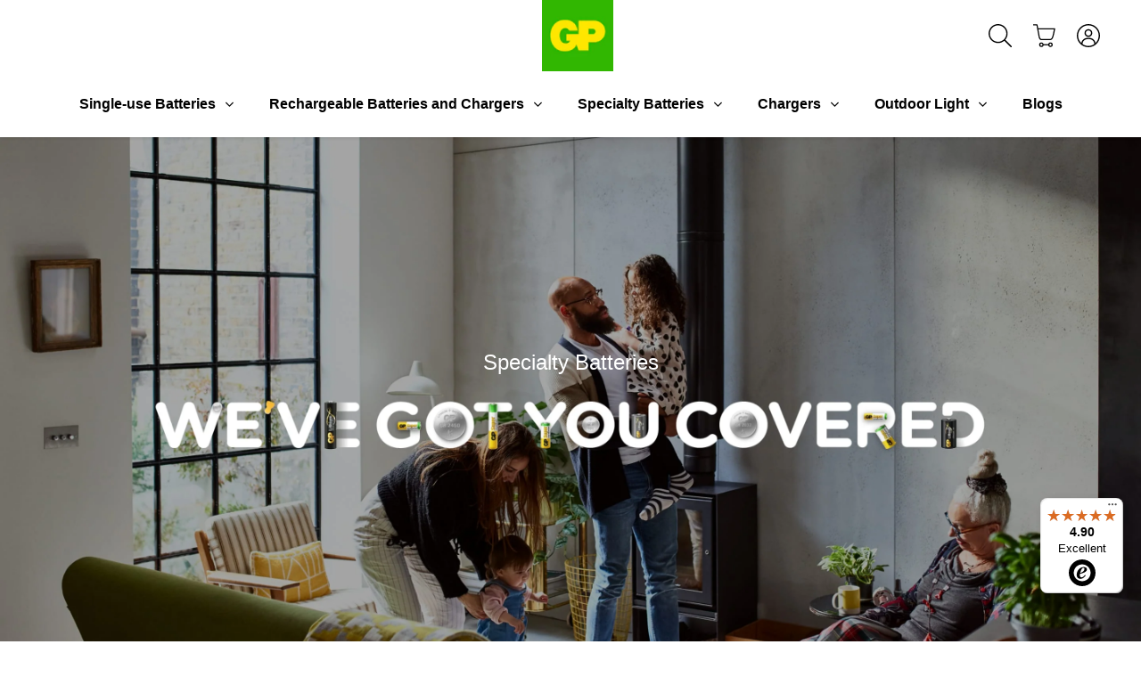

--- FILE ---
content_type: text/html; charset=utf-8
request_url: https://uk.gpbatteries.com/collections/cylindrical-batteries/application_car-alarm
body_size: 44620
content:
<!doctype html>
<html class="no-js" lang="en">

<head>
  
<script>
var flag_gdpr = typeof isenseGDPR !== 'undefined';
</script>



<script>
function checkGDPRGTM() {
  var cookie = null;
  if (window.isenseGDPR !== undefined && window.isenseGDPR.Cookies.get('cookieconsent_preferences_disabled') !== undefined) {
    cookie = window.isenseGDPR.Cookies.get('cookieconsent_preferences_disabled');
  } else if (typeof isl_rc !== 'undefined') {
    cookie = isl_rc('cookieconsent_preferences_disabled');
  }

  if (cookie != null) {
    if (cookie.indexOf('analytics') == -1) {
      <!-- Google Tag Manager -->
(function(w,d,s,l,i){w[l]=w[l]||[];w[l].push({'gtm.start':
new Date().getTime(),event:'gtm.js'});var f=d.getElementsByTagName(s)[0],
j=d.createElement(s),dl=l!='dataLayer'?'&l='+l:'';j.async=true;j.src=
'https://www.googletagmanager.com/gtm.js?id='+i+dl;f.parentNode.insertBefore(j,f);
})(window,document,'script','dataLayer','GTM-WXNFJN9');
<!-- End Google Tag Manager -->

var script = document.createElement("script");
script.type = 'text/javascript';
script.src = '//uk.gpbatteries.com/cdn/shop/t/25/assets/gtm.js?v=308962560667813581646055434';
document.head.appendChild(script);

<!-- Crazy Egg Tracking -->
var script = document.createElement("script");
script.type = 'text/javascript';
script.src = '//script.crazyegg.com/pages/scripts/0106/2512.js';
document.head.appendChild(script);
    }

    if (cookie.indexOf('marketing') == -1) {
      
    }

    if (cookie.indexOf('functionality') == -1) {
      
    }
  } else {
    setTimeout(function() {
      checkGDPRGTM();
    }, 500);
  }
}

window.addEventListener('click', function (e) {
  var btn_classlist = e.target.classList;
  if (e.target && (btn_classlist.contains('cc-btn-accept-selected') || btn_classlist.contains('cc-btn-accept-all') || btn_classlist.contains('cc-deny') || btn_classlist.contains('cc-allow'))) {
    checkGDPRGTM();
  }
});

checkGDPRGTM();
</script>

<script>
var gaProp='UA-147628926-2';
var iac=(document.cookie.match(/^(?:.*;)?\s*cookieconsent_preferences_disabled\s*=\s*([^;]+)(?:.*)?$/)||[,null])[1];
if(iac!=null&&iac.indexOf('analytics')>= 0){window['ga-disable-'+gaProp]=true;}
</script>







<script>
!function(){var e=null,n=[],t=(document.cookie.match(/^(?:.*;)?\s*cookieconsent_preferences_disabled\s*=\s*([^;]+)(?:.*)?$/)||[,null])[1];
Object.defineProperty(window,"fbq",{get:function(){return e},set:function(o){Object.defineProperty(o,"queue",{get:function(){return null!=t&&t.indexOf("marketing")>=0?[]:n},set:function(){}}),e=o}})}();
</script>




<script>
var iac=(document.cookie.match(/^(?:.*;)?\s*cookieconsent_preferences_disabled\s*=\s*([^;]+)(?:.*)?$/)||[,null])[1];null!=iac&&iac.indexOf("marketing")>=0&&"function"==typeof fbq&&fbq("dataProcessingOptions",["LDU"],0,0);
</script>




<script>
function isl_rc(n){for(var r=n+"=",t=document.cookie.split(";"),e=0;e<t.length;e++){for(var i=t[e];" "==i.charAt(0);)i=i.substring(1,i.length);if(0==i.indexOf(r))return i.substring(r.length,i.length)}return null}
if (isl_rc('cookieconsent_status')=='allow') {
  
}
</script>



  


<script type="text/javascript">
window.isense_gdpr_privacy_policy_text = `Privacy Policy`;
window.isense_gdpr_accept_button_text = `Accept all`;
window.isense_gdpr_close_button_text = `Close`;
window.isense_gdpr_change_cookies_text = `Manage choices`;
window.isense_gdpr_text = `This website uses cookies to ensure you get the best experience on our website.`;

window.isense_gdpr_strict_cookies_checkbox = `Strictly Required Cookies`;
window.isense_gdpr_strict_cookies_text = `These cookies are strictly required for the essential functions of the website and cannot be switched off. The cookies enable you to use the website’s basic functions. Such cookies are only based on the actions you made, including website language, currency, login session and privacy preferences. You may configure your browser to block these cookies, but this might affect the normal functionality of our website. These cookies are normally active for 12 months while some cookies that prevent fraud and maintain the security or our services are active for a maximum period of 24 months.`;

window.isense_gdpr_analytics_cookies_checkbox = `Analytics and Statistics`;
window.isense_gdpr_analytics_cookies_text = `These cookies collect information about how you use our website to help us analyse site traffic for our market research requirements. These cookies are also used to provide you with a high-quality experience by improving the website performance and will help us understand and improve our website and user-experience design, so that our website can offer the best possible experience for users. 

If you are a GP Batteries member, cookies may also be used to build a usage profile related to your member account, so we may optimise our service and product offering, and improve your experience as a customer. GP Batteries may use various technologies, including third-party tools, to track and analyse usage information. Some cookies may be active up to 12 months.`;

window.isense_gdpr_marketing_cookies_checkbox = `Marketing`;
window.isense_gdpr_marketing_cookies_text = `These cookies gather information about your use of our website so we may improve your experience and provide you with more relevant content and specific advertising. Some of these cookies are from third parties that collect information about users of our website in order to provide advertising based on users’ online activities. The third parties involved in this type of advertising collect internet browsing information (e.g., websites visited, time of visit) across different websites and over time, and they may use the information they collect on our website to provide you ads (from us and other companies) across the internet. If you do not allow these cookies, you will not experience targeted ads for your interests.`;

window.isense_gdpr_functionality_cookies_checkbox = `Functional Cookies`;
window.isense_gdpr_functionality_cookies_text = `These cookies enable our website to offer additional functions and personal settings. Without these cookies, our website may not be able to remember certain choices you have previously made or personalise your browsing experience by providing you with relevant information. These cookies can also be used to recognise your device so that you do not have to provide the same information more than once. Some cookies may be active up to 12 months.`;

window.isense_gdpr_popup_header = `Choose Type of Cookies You Accept Using`;
window.isense_gdpr_dismiss_button_text = `Close`;

window.isense_gdpr_accept_selected_button_text = `Save my choice`;
window.isense_gdpr_accept_all_button_text = `Accept All`;

window.isense_gdpr_data_collection_text = `<p>*By clicking on the above buttons, I give my consent on collecting my IP and email (if registered). For more check <a href=\"/pages/cookie-privacy-policy\">Cookie Policy</a>. </p>`;
</script>
  <meta name="google-site-verification" content="BiN_1HuL_gO08HBW4htPa-ctUoI3TajBdTg1-hUz810"/>
  <meta name="ahrefs-site-verification" content="db0448a58a270e349f1317ee778a03a71f970db694d94ca7ce9b5b0fe2e75669">
  <script>document.documentElement.className=document.documentElement.className.replace(/\bno-js\b/,'js');</script>
  <meta charset="utf-8">
  <meta http-equiv="x-ua-compatible" content="ie=edge">

  
  
  
    <title>Cylindrical batteries | GP Batteries UK</title>
  

  

  <link rel="shortcut icon" href="https://assets.gpbatteries.com/shopify/themes/icons/favicon.ico">
<link rel="apple-touch-icon" sizes="180x180" href="https://assets.gpbatteries.com/shopify/themes/icons/apple-touch-icon.png">
<link rel="icon" type="image/png" sizes="48x48" href="https://assets.gpbatteries.com/shopify/themes/icons/favicon-48x48.png">
<link rel="icon" type="image/png" sizes="32x32" href="https://assets.gpbatteries.com/shopify/themes/icons/favicon-32x32.png">
<link rel="icon" type="image/png" sizes="16x16" href="https://assets.gpbatteries.com/shopify/themes/icons/favicon-16x16.png">
<link rel="manifest" href="https://assets.gpbatteries.com/shopify/themes/icons/site.webmanifest">
<link rel="mask-icon" href="https://assets.gpbatteries.com/shopify/themes/icons/safari-pinned-tab.svg" color="#30b700">
<meta name="msapplication-TileColor" content="#30b700">
<meta name="theme-color" content="#ffffff">

  <link rel="canonical" href="https://uk.gpbatteries.com/collections/cylindrical-batteries" />
  <link rel="alternate" hreflang="en-GB" href="https://uk.gpbatteries.com/collections/cylindrical-batteries/application_car-alarm" />
  <link rel="alternate" hreflang="x-default" href="https://uk.gpbatteries.com/collections/cylindrical-batteries/application_car-alarm" />

  <meta name="viewport" content="width=device-width,initial-scale=1" />

  <script>window.performance && window.performance.mark && window.performance.mark('shopify.content_for_header.start');</script><meta name="google-site-verification" content="C4QOuSLFYlTytfvy_Uziop_SSt_FfPZTeJ3VwsQlVeY">
<meta id="shopify-digital-wallet" name="shopify-digital-wallet" content="/2756837411/digital_wallets/dialog">
<meta name="shopify-checkout-api-token" content="0eb4fa564c86c7f0c247adeddd42ade5">
<meta id="in-context-paypal-metadata" data-shop-id="2756837411" data-venmo-supported="false" data-environment="production" data-locale="en_US" data-paypal-v4="true" data-currency="GBP">
<link rel="alternate" type="application/atom+xml" title="Feed" href="/collections/cylindrical-batteries/application_car-alarm.atom" />
<link rel="alternate" type="application/json+oembed" href="https://uk.gpbatteries.com/collections/cylindrical-batteries/application_car-alarm.oembed">
<script async="async" src="/checkouts/internal/preloads.js?locale=en-GB"></script>
<link rel="preconnect" href="https://shop.app" crossorigin="anonymous">
<script async="async" src="https://shop.app/checkouts/internal/preloads.js?locale=en-GB&shop_id=2756837411" crossorigin="anonymous"></script>
<script id="apple-pay-shop-capabilities" type="application/json">{"shopId":2756837411,"countryCode":"GB","currencyCode":"GBP","merchantCapabilities":["supports3DS"],"merchantId":"gid:\/\/shopify\/Shop\/2756837411","merchantName":"GP Batteries UK","requiredBillingContactFields":["postalAddress","email"],"requiredShippingContactFields":["postalAddress","email"],"shippingType":"shipping","supportedNetworks":["visa","masterCard","amex","discover","elo"],"total":{"type":"pending","label":"GP Batteries UK","amount":"1.00"},"shopifyPaymentsEnabled":true,"supportsSubscriptions":true}</script>
<script id="shopify-features" type="application/json">{"accessToken":"0eb4fa564c86c7f0c247adeddd42ade5","betas":["rich-media-storefront-analytics"],"domain":"uk.gpbatteries.com","predictiveSearch":true,"shopId":2756837411,"locale":"en"}</script>
<script>var Shopify = Shopify || {};
Shopify.shop = "gpuk.myshopify.com";
Shopify.locale = "en";
Shopify.currency = {"active":"GBP","rate":"1.0"};
Shopify.country = "GB";
Shopify.theme = {"name":"flow Launch - langify cleanup - Hk-uk-live","id":120718032931,"schema_name":"Launch","schema_version":"6.2.0","theme_store_id":null,"role":"main"};
Shopify.theme.handle = "null";
Shopify.theme.style = {"id":null,"handle":null};
Shopify.cdnHost = "uk.gpbatteries.com/cdn";
Shopify.routes = Shopify.routes || {};
Shopify.routes.root = "/";</script>
<script type="module">!function(o){(o.Shopify=o.Shopify||{}).modules=!0}(window);</script>
<script>!function(o){function n(){var o=[];function n(){o.push(Array.prototype.slice.apply(arguments))}return n.q=o,n}var t=o.Shopify=o.Shopify||{};t.loadFeatures=n(),t.autoloadFeatures=n()}(window);</script>
<script>
  window.ShopifyPay = window.ShopifyPay || {};
  window.ShopifyPay.apiHost = "shop.app\/pay";
  window.ShopifyPay.redirectState = null;
</script>
<script id="shop-js-analytics" type="application/json">{"pageType":"collection"}</script>
<script defer="defer" async type="module" src="//uk.gpbatteries.com/cdn/shopifycloud/shop-js/modules/v2/client.init-shop-cart-sync_C5BV16lS.en.esm.js"></script>
<script defer="defer" async type="module" src="//uk.gpbatteries.com/cdn/shopifycloud/shop-js/modules/v2/chunk.common_CygWptCX.esm.js"></script>
<script type="module">
  await import("//uk.gpbatteries.com/cdn/shopifycloud/shop-js/modules/v2/client.init-shop-cart-sync_C5BV16lS.en.esm.js");
await import("//uk.gpbatteries.com/cdn/shopifycloud/shop-js/modules/v2/chunk.common_CygWptCX.esm.js");

  window.Shopify.SignInWithShop?.initShopCartSync?.({"fedCMEnabled":true,"windoidEnabled":true});

</script>
<script>
  window.Shopify = window.Shopify || {};
  if (!window.Shopify.featureAssets) window.Shopify.featureAssets = {};
  window.Shopify.featureAssets['shop-js'] = {"shop-cart-sync":["modules/v2/client.shop-cart-sync_ZFArdW7E.en.esm.js","modules/v2/chunk.common_CygWptCX.esm.js"],"init-fed-cm":["modules/v2/client.init-fed-cm_CmiC4vf6.en.esm.js","modules/v2/chunk.common_CygWptCX.esm.js"],"shop-button":["modules/v2/client.shop-button_tlx5R9nI.en.esm.js","modules/v2/chunk.common_CygWptCX.esm.js"],"shop-cash-offers":["modules/v2/client.shop-cash-offers_DOA2yAJr.en.esm.js","modules/v2/chunk.common_CygWptCX.esm.js","modules/v2/chunk.modal_D71HUcav.esm.js"],"init-windoid":["modules/v2/client.init-windoid_sURxWdc1.en.esm.js","modules/v2/chunk.common_CygWptCX.esm.js"],"shop-toast-manager":["modules/v2/client.shop-toast-manager_ClPi3nE9.en.esm.js","modules/v2/chunk.common_CygWptCX.esm.js"],"init-shop-email-lookup-coordinator":["modules/v2/client.init-shop-email-lookup-coordinator_B8hsDcYM.en.esm.js","modules/v2/chunk.common_CygWptCX.esm.js"],"init-shop-cart-sync":["modules/v2/client.init-shop-cart-sync_C5BV16lS.en.esm.js","modules/v2/chunk.common_CygWptCX.esm.js"],"avatar":["modules/v2/client.avatar_BTnouDA3.en.esm.js"],"pay-button":["modules/v2/client.pay-button_FdsNuTd3.en.esm.js","modules/v2/chunk.common_CygWptCX.esm.js"],"init-customer-accounts":["modules/v2/client.init-customer-accounts_DxDtT_ad.en.esm.js","modules/v2/client.shop-login-button_C5VAVYt1.en.esm.js","modules/v2/chunk.common_CygWptCX.esm.js","modules/v2/chunk.modal_D71HUcav.esm.js"],"init-shop-for-new-customer-accounts":["modules/v2/client.init-shop-for-new-customer-accounts_ChsxoAhi.en.esm.js","modules/v2/client.shop-login-button_C5VAVYt1.en.esm.js","modules/v2/chunk.common_CygWptCX.esm.js","modules/v2/chunk.modal_D71HUcav.esm.js"],"shop-login-button":["modules/v2/client.shop-login-button_C5VAVYt1.en.esm.js","modules/v2/chunk.common_CygWptCX.esm.js","modules/v2/chunk.modal_D71HUcav.esm.js"],"init-customer-accounts-sign-up":["modules/v2/client.init-customer-accounts-sign-up_CPSyQ0Tj.en.esm.js","modules/v2/client.shop-login-button_C5VAVYt1.en.esm.js","modules/v2/chunk.common_CygWptCX.esm.js","modules/v2/chunk.modal_D71HUcav.esm.js"],"shop-follow-button":["modules/v2/client.shop-follow-button_Cva4Ekp9.en.esm.js","modules/v2/chunk.common_CygWptCX.esm.js","modules/v2/chunk.modal_D71HUcav.esm.js"],"checkout-modal":["modules/v2/client.checkout-modal_BPM8l0SH.en.esm.js","modules/v2/chunk.common_CygWptCX.esm.js","modules/v2/chunk.modal_D71HUcav.esm.js"],"lead-capture":["modules/v2/client.lead-capture_Bi8yE_yS.en.esm.js","modules/v2/chunk.common_CygWptCX.esm.js","modules/v2/chunk.modal_D71HUcav.esm.js"],"shop-login":["modules/v2/client.shop-login_D6lNrXab.en.esm.js","modules/v2/chunk.common_CygWptCX.esm.js","modules/v2/chunk.modal_D71HUcav.esm.js"],"payment-terms":["modules/v2/client.payment-terms_CZxnsJam.en.esm.js","modules/v2/chunk.common_CygWptCX.esm.js","modules/v2/chunk.modal_D71HUcav.esm.js"]};
</script>
<script>(function() {
  var isLoaded = false;
  function asyncLoad() {
    if (isLoaded) return;
    isLoaded = true;
    var urls = ["https:\/\/www.pxucdn.com\/apps\/uso.js?shop=gpuk.myshopify.com","https:\/\/cdn.hextom.com\/js\/freeshippingbar.js?shop=gpuk.myshopify.com","https:\/\/tseish-app.connect.trustedshops.com\/esc.js?apiBaseUrl=aHR0cHM6Ly90c2Vpc2gtYXBwLmNvbm5lY3QudHJ1c3RlZHNob3BzLmNvbQ==\u0026instanceId=Z3B1ay5teXNob3BpZnkuY29t\u0026shop=gpuk.myshopify.com"];
    for (var i = 0; i < urls.length; i++) {
      var s = document.createElement('script');
      s.type = 'text/javascript';
      s.async = true;
      s.src = urls[i];
      var x = document.getElementsByTagName('script')[0];
      x.parentNode.insertBefore(s, x);
    }
  };
  if(window.attachEvent) {
    window.attachEvent('onload', asyncLoad);
  } else {
    window.addEventListener('load', asyncLoad, false);
  }
})();</script>
<script id="__st">var __st={"a":2756837411,"offset":0,"reqid":"db88cb3f-3263-4608-9b27-f64a020cc9cc-1768706799","pageurl":"uk.gpbatteries.com\/collections\/cylindrical-batteries\/application_car-alarm","u":"0430051b52f9","p":"collection","rtyp":"collection","rid":262634962979};</script>
<script>window.ShopifyPaypalV4VisibilityTracking = true;</script>
<script id="captcha-bootstrap">!function(){'use strict';const t='contact',e='account',n='new_comment',o=[[t,t],['blogs',n],['comments',n],[t,'customer']],c=[[e,'customer_login'],[e,'guest_login'],[e,'recover_customer_password'],[e,'create_customer']],r=t=>t.map((([t,e])=>`form[action*='/${t}']:not([data-nocaptcha='true']) input[name='form_type'][value='${e}']`)).join(','),a=t=>()=>t?[...document.querySelectorAll(t)].map((t=>t.form)):[];function s(){const t=[...o],e=r(t);return a(e)}const i='password',u='form_key',d=['recaptcha-v3-token','g-recaptcha-response','h-captcha-response',i],f=()=>{try{return window.sessionStorage}catch{return}},m='__shopify_v',_=t=>t.elements[u];function p(t,e,n=!1){try{const o=window.sessionStorage,c=JSON.parse(o.getItem(e)),{data:r}=function(t){const{data:e,action:n}=t;return t[m]||n?{data:e,action:n}:{data:t,action:n}}(c);for(const[e,n]of Object.entries(r))t.elements[e]&&(t.elements[e].value=n);n&&o.removeItem(e)}catch(o){console.error('form repopulation failed',{error:o})}}const l='form_type',E='cptcha';function T(t){t.dataset[E]=!0}const w=window,h=w.document,L='Shopify',v='ce_forms',y='captcha';let A=!1;((t,e)=>{const n=(g='f06e6c50-85a8-45c8-87d0-21a2b65856fe',I='https://cdn.shopify.com/shopifycloud/storefront-forms-hcaptcha/ce_storefront_forms_captcha_hcaptcha.v1.5.2.iife.js',D={infoText:'Protected by hCaptcha',privacyText:'Privacy',termsText:'Terms'},(t,e,n)=>{const o=w[L][v],c=o.bindForm;if(c)return c(t,g,e,D).then(n);var r;o.q.push([[t,g,e,D],n]),r=I,A||(h.body.append(Object.assign(h.createElement('script'),{id:'captcha-provider',async:!0,src:r})),A=!0)});var g,I,D;w[L]=w[L]||{},w[L][v]=w[L][v]||{},w[L][v].q=[],w[L][y]=w[L][y]||{},w[L][y].protect=function(t,e){n(t,void 0,e),T(t)},Object.freeze(w[L][y]),function(t,e,n,w,h,L){const[v,y,A,g]=function(t,e,n){const i=e?o:[],u=t?c:[],d=[...i,...u],f=r(d),m=r(i),_=r(d.filter((([t,e])=>n.includes(e))));return[a(f),a(m),a(_),s()]}(w,h,L),I=t=>{const e=t.target;return e instanceof HTMLFormElement?e:e&&e.form},D=t=>v().includes(t);t.addEventListener('submit',(t=>{const e=I(t);if(!e)return;const n=D(e)&&!e.dataset.hcaptchaBound&&!e.dataset.recaptchaBound,o=_(e),c=g().includes(e)&&(!o||!o.value);(n||c)&&t.preventDefault(),c&&!n&&(function(t){try{if(!f())return;!function(t){const e=f();if(!e)return;const n=_(t);if(!n)return;const o=n.value;o&&e.removeItem(o)}(t);const e=Array.from(Array(32),(()=>Math.random().toString(36)[2])).join('');!function(t,e){_(t)||t.append(Object.assign(document.createElement('input'),{type:'hidden',name:u})),t.elements[u].value=e}(t,e),function(t,e){const n=f();if(!n)return;const o=[...t.querySelectorAll(`input[type='${i}']`)].map((({name:t})=>t)),c=[...d,...o],r={};for(const[a,s]of new FormData(t).entries())c.includes(a)||(r[a]=s);n.setItem(e,JSON.stringify({[m]:1,action:t.action,data:r}))}(t,e)}catch(e){console.error('failed to persist form',e)}}(e),e.submit())}));const S=(t,e)=>{t&&!t.dataset[E]&&(n(t,e.some((e=>e===t))),T(t))};for(const o of['focusin','change'])t.addEventListener(o,(t=>{const e=I(t);D(e)&&S(e,y())}));const B=e.get('form_key'),M=e.get(l),P=B&&M;t.addEventListener('DOMContentLoaded',(()=>{const t=y();if(P)for(const e of t)e.elements[l].value===M&&p(e,B);[...new Set([...A(),...v().filter((t=>'true'===t.dataset.shopifyCaptcha))])].forEach((e=>S(e,t)))}))}(h,new URLSearchParams(w.location.search),n,t,e,['guest_login'])})(!1,!0)}();</script>
<script integrity="sha256-4kQ18oKyAcykRKYeNunJcIwy7WH5gtpwJnB7kiuLZ1E=" data-source-attribution="shopify.loadfeatures" defer="defer" src="//uk.gpbatteries.com/cdn/shopifycloud/storefront/assets/storefront/load_feature-a0a9edcb.js" crossorigin="anonymous"></script>
<script crossorigin="anonymous" defer="defer" src="//uk.gpbatteries.com/cdn/shopifycloud/storefront/assets/shopify_pay/storefront-65b4c6d7.js?v=20250812"></script>
<script data-source-attribution="shopify.dynamic_checkout.dynamic.init">var Shopify=Shopify||{};Shopify.PaymentButton=Shopify.PaymentButton||{isStorefrontPortableWallets:!0,init:function(){window.Shopify.PaymentButton.init=function(){};var t=document.createElement("script");t.src="https://uk.gpbatteries.com/cdn/shopifycloud/portable-wallets/latest/portable-wallets.en.js",t.type="module",document.head.appendChild(t)}};
</script>
<script data-source-attribution="shopify.dynamic_checkout.buyer_consent">
  function portableWalletsHideBuyerConsent(e){var t=document.getElementById("shopify-buyer-consent"),n=document.getElementById("shopify-subscription-policy-button");t&&n&&(t.classList.add("hidden"),t.setAttribute("aria-hidden","true"),n.removeEventListener("click",e))}function portableWalletsShowBuyerConsent(e){var t=document.getElementById("shopify-buyer-consent"),n=document.getElementById("shopify-subscription-policy-button");t&&n&&(t.classList.remove("hidden"),t.removeAttribute("aria-hidden"),n.addEventListener("click",e))}window.Shopify?.PaymentButton&&(window.Shopify.PaymentButton.hideBuyerConsent=portableWalletsHideBuyerConsent,window.Shopify.PaymentButton.showBuyerConsent=portableWalletsShowBuyerConsent);
</script>
<script data-source-attribution="shopify.dynamic_checkout.cart.bootstrap">document.addEventListener("DOMContentLoaded",(function(){function t(){return document.querySelector("shopify-accelerated-checkout-cart, shopify-accelerated-checkout")}if(t())Shopify.PaymentButton.init();else{new MutationObserver((function(e,n){t()&&(Shopify.PaymentButton.init(),n.disconnect())})).observe(document.body,{childList:!0,subtree:!0})}}));
</script>
<link id="shopify-accelerated-checkout-styles" rel="stylesheet" media="screen" href="https://uk.gpbatteries.com/cdn/shopifycloud/portable-wallets/latest/accelerated-checkout-backwards-compat.css" crossorigin="anonymous">
<style id="shopify-accelerated-checkout-cart">
        #shopify-buyer-consent {
  margin-top: 1em;
  display: inline-block;
  width: 100%;
}

#shopify-buyer-consent.hidden {
  display: none;
}

#shopify-subscription-policy-button {
  background: none;
  border: none;
  padding: 0;
  text-decoration: underline;
  font-size: inherit;
  cursor: pointer;
}

#shopify-subscription-policy-button::before {
  box-shadow: none;
}

      </style>

<script>window.performance && window.performance.mark && window.performance.mark('shopify.content_for_header.end');</script>

  
  















<meta property="og:site_name" content="GP Batteries UK">
<meta property="og:url" content="https://uk.gpbatteries.com/collections/cylindrical-batteries/application_car-alarm">
<meta property="og:title" content="Cylindrical batteries">
<meta property="og:type" content="website">
<meta property="og:description" content="GP Batteries - Battery Experts for over 50 years. We provide safe and reliable primary batteries, rechargeable batteries, battery chargers and powerbank.


">




















<meta name="twitter:title" content="Cylindrical batteries">
<meta name="twitter:description" content="GP Batteries - Battery Experts for over 50 years. We provide safe and reliable primary batteries, rechargeable batteries, battery chargers and powerbank.


">




  
  <style type="text/css">
    :root {
      --green: #30B700;
      --yellow: #FDD700;
      --light-green: #30B700;
      --dark-green: #30B700;
      --dark-grey: #666;
      --medium-grey: #999;
      --light-grey: #ddd;
      --black: #111;
      --gradient-01: radial-gradient(111.29% 146.05% at 5.07% 4.22%, #98D908 0%, #5D9F08 100%);
      --gradient-02: linear-gradient(134.49deg, #FDD700 -127.6%, #30B700 81.79%);
      --gradient-03: radial-gradient(307.5% 181.25% at 50% -11.25%, #FDD700 0%, #30B700 100%);
      --gradient-04: linear-gradient(147.74deg, #30B700 0%, #495C19 151.1%);
    }
  </style>
  <style type="text/css">
  :root {
    --icon-collection-height-dt: -100px;
    --icon-collection-height-mb: -89.28571429px;
    --icon-powerupyourlife: url("//uk.gpbatteries.com/cdn/shop/t/25/assets/ico-powerupyourlife.png?v=140813658219503607681669973456");
    --icon-powerthrucharger: url("//uk.gpbatteries.com/cdn/shop/t/25/assets/ico-powerthrucharger.png?v=5476205965968425661669973456");
  }
</style>
<link rel="preconnect" href="//cdn.shopify.com">
<link rel="preconnect" href="//code.ionicframework.com">
<link rel="preconnect" href="//fonts.googleapis.com">

<!-- Theme CSS -->
<link href="https://pro.fontawesome.com/releases/v5.10.0/css/all.css" rel="stylesheet" type="text/css" media="all" />
<link href="//uk.gpbatteries.com/cdn/shop/t/25/assets/theme.scss.css?v=183769099223886384701768551811" rel="stylesheet" type="text/css" media="all" />
<link href="//uk.gpbatteries.com/cdn/shop/t/25/assets/custom-v2.scss.css?v=128748121396719772201753799573" rel="stylesheet" type="text/css" media="all" />
<link href="//uk.gpbatteries.com/cdn/shop/t/25/assets/gpb-custom.css?v=32308002629600998331730789337" rel="stylesheet" type="text/css" media="all" />


<link rel="preload" href="//uk.gpbatteries.com/cdn/shop/t/25/assets/grid.css?v=89364161810436667841646055490" as="style" onload="this.onload=null;this.rel='stylesheet'">
<noscript><link rel="stylesheet" href="//uk.gpbatteries.com/cdn/shop/t/25/assets/grid.css?v=89364161810436667841646055490"></noscript>
<link rel="preload" href="//uk.gpbatteries.com/cdn/shop/t/25/assets/animate.min.css?v=143931009530191248651646055426" as="style" onload="this.onload=null;this.rel='stylesheet'">
<noscript><link rel="stylesheet" href="//uk.gpbatteries.com/cdn/shop/t/25/assets/animate.min.css?v=143931009530191248651646055426"></noscript>
<link rel="preload" href="//uk.gpbatteries.com/cdn/shop/t/25/assets/custom.scss.css?v=4303281099588802121768551811" as="style" onload="this.onload=null;this.rel='stylesheet'">
<noscript><link rel="stylesheet" href="//uk.gpbatteries.com/cdn/shop/t/25/assets/custom.scss.css?v=4303281099588802121768551811"></noscript>
<link rel="preload" href="//uk.gpbatteries.com/cdn/shop/t/25/assets/theme-custom.scss.css?v=147147950241282858321753799662" as="style" onload="this.onload=null;this.rel='stylesheet'">
<noscript><link rel="stylesheet" href="//uk.gpbatteries.com/cdn/shop/t/25/assets/theme-custom.scss.css?v=147147950241282858321753799662"></noscript>
<link rel="preload" href="//uk.gpbatteries.com/cdn/shop/t/25/assets/jquery.modal.min.css?v=137650959617708855801646055441" as="style" onload="this.onload=null;this.rel='stylesheet'">
<noscript><link rel="stylesheet" href="//uk.gpbatteries.com/cdn/shop/t/25/assets/jquery.modal.min.css?v=137650959617708855801646055441"></noscript>

<!-- Store object -->




  <script type="text/javascript">    Theme = {};    Theme.version = "6.2.0";    Theme.currency = 'GBP';    shopCurrency = 'GBP'; /* used by shipping calculator */    Theme.moneyFormat = "£{{amount}}";    Theme.moneyFormatCurrency = "£{{amount}} GBP";    Theme.enableCurrencyConverter = false;  </script>




<!-- Scripts -->
<script src="//uk.gpbatteries.com/cdn/shop/t/25/assets/jquery-1.10.2.min.js?v=176056989601071850921646055439" type="text/javascript"></script>
<script src="//uk.gpbatteries.com/cdn/shopifycloud/storefront/assets/themes_support/api.jquery-7ab1a3a4.js" defer></script>
<script src="//uk.gpbatteries.com/cdn/shop/t/25/assets/jquery.inputmask.min.js?v=76836910255479507201646055440" defer></script>
  


<link href="https://cdn.jsdelivr.net/npm/balloon-css@1.2.0/balloon.min.css" rel="stylesheet" type="text/css" media="all" /><script src="https://cdn.jsdelivr.net/npm/video-worker@2/dist/video-worker.min.js" type="text/javascript"></script><link href="https://cdn.jsdelivr.net/npm/swiper@11/swiper-bundle.min.css" rel="stylesheet" type="text/css" media="all" /><script src="https://cdn.jsdelivr.net/npm/swiper@11/swiper-bundle.min.js" type="text/javascript"></script><script src="https://cdnjs.cloudflare.com/ajax/libs/handlebars.js/4.7.8/handlebars.min.js" type="text/javascript"></script><link href="//uk.gpbatteries.com/cdn/shop/t/25/assets/custom-v3.css?v=183076423829656821601753799638" rel="stylesheet" type="text/css" media="all" /><script src="//uk.gpbatteries.com/cdn/shop/t/25/assets/custom-v3.js?v=102566882737406285651735010519" type="text/javascript"></script>
    <style type="text/css">
      :root { 
        --base-font-family: Arial, sans-serif;
      }
    </style>
  
  <style type="text/css">
    * { font-family: var(--base-font-family); }
    body { font-family: var(--base-font-family); }
  </style>
  <script type="text/javascript">
  	window.money_format = '£{{amount}}';
  </script>
  
  <script type="application/ld+json">
  {
    "@context": "https://schema.org",
    "@type": "Corporation",
    "name": "GP Batteries UK",
    "image": "https://cdn.shopify.com/s/files/1/0027/5683/7411/files/GP_Batteries_no_R_400x134_0e6c0b6f-670c-44b5-b2dc-56bcb1abcbad_200x67.png?v=1571303156",
    "@id": "",
    "url": "https://uk.gpbatteries.com/",
    "telephone": "+44 1823 660044",
    "email": "customerservice@gpbatteries-online.co.uk",
    "description": "Battery Experts for over 50 years. GP Batteries provide safe and reliable primary batteries, rechargeable batteries, battery chargers and powerbank.",
  "address": {
      "@type": "PostalAddress",
      "streetAddress": "Monument View Chelston Business Park Wellington, Somerset, TA21 9ND, UK",
      "addressLocality": "Somerset",
      "postalCode": "TA21 9ND",
      "addressCountry": "UK"
    },
    "sameAs": [
      "https://www.facebook.com/GPBatteriesUK/",
      "https://www.instagram.com/gpbatteriesuk/",
      "https://www.youtube.com/channel/UCVK8gfEyIFci63PjmV8NeXQ"
    ]
  }
  </script>

  
  
  
  
  

  <script>
    window.gpb = {}
    window.gpb.catalog_mode = false
    window.gpb.social = {
      texts: {
        url_copied: 'URL Copied',
      },
    }
    window.gpb.search = {
      texts: {
        no_results_v2_html: 'Sorry, we couldn’t find a match for "<span>[TERM]</span>".',
      },
    }
  </script>
  
<!-- BEGIN app block: shopify://apps/consentmo-gdpr/blocks/gdpr_cookie_consent/4fbe573f-a377-4fea-9801-3ee0858cae41 -->


<!-- END app block --><script src="https://cdn.shopify.com/extensions/019bc798-8961-78a8-a4e0-9b2049d94b6d/consentmo-gdpr-575/assets/consentmo_cookie_consent.js" type="text/javascript" defer="defer"></script>
<meta property="og:image" content="https://cdn.shopify.com/s/files/1/0027/5683/7411/files/gpb-logo-new.png?height=628&pad_color=fff&v=1690165284&width=1200" />
<meta property="og:image:secure_url" content="https://cdn.shopify.com/s/files/1/0027/5683/7411/files/gpb-logo-new.png?height=628&pad_color=fff&v=1690165284&width=1200" />
<meta property="og:image:width" content="1200" />
<meta property="og:image:height" content="628" />
<link href="https://monorail-edge.shopifysvc.com" rel="dns-prefetch">
<script>(function(){if ("sendBeacon" in navigator && "performance" in window) {try {var session_token_from_headers = performance.getEntriesByType('navigation')[0].serverTiming.find(x => x.name == '_s').description;} catch {var session_token_from_headers = undefined;}var session_cookie_matches = document.cookie.match(/_shopify_s=([^;]*)/);var session_token_from_cookie = session_cookie_matches && session_cookie_matches.length === 2 ? session_cookie_matches[1] : "";var session_token = session_token_from_headers || session_token_from_cookie || "";function handle_abandonment_event(e) {var entries = performance.getEntries().filter(function(entry) {return /monorail-edge.shopifysvc.com/.test(entry.name);});if (!window.abandonment_tracked && entries.length === 0) {window.abandonment_tracked = true;var currentMs = Date.now();var navigation_start = performance.timing.navigationStart;var payload = {shop_id: 2756837411,url: window.location.href,navigation_start,duration: currentMs - navigation_start,session_token,page_type: "collection"};window.navigator.sendBeacon("https://monorail-edge.shopifysvc.com/v1/produce", JSON.stringify({schema_id: "online_store_buyer_site_abandonment/1.1",payload: payload,metadata: {event_created_at_ms: currentMs,event_sent_at_ms: currentMs}}));}}window.addEventListener('pagehide', handle_abandonment_event);}}());</script>
<script id="web-pixels-manager-setup">(function e(e,d,r,n,o){if(void 0===o&&(o={}),!Boolean(null===(a=null===(i=window.Shopify)||void 0===i?void 0:i.analytics)||void 0===a?void 0:a.replayQueue)){var i,a;window.Shopify=window.Shopify||{};var t=window.Shopify;t.analytics=t.analytics||{};var s=t.analytics;s.replayQueue=[],s.publish=function(e,d,r){return s.replayQueue.push([e,d,r]),!0};try{self.performance.mark("wpm:start")}catch(e){}var l=function(){var e={modern:/Edge?\/(1{2}[4-9]|1[2-9]\d|[2-9]\d{2}|\d{4,})\.\d+(\.\d+|)|Firefox\/(1{2}[4-9]|1[2-9]\d|[2-9]\d{2}|\d{4,})\.\d+(\.\d+|)|Chrom(ium|e)\/(9{2}|\d{3,})\.\d+(\.\d+|)|(Maci|X1{2}).+ Version\/(15\.\d+|(1[6-9]|[2-9]\d|\d{3,})\.\d+)([,.]\d+|)( \(\w+\)|)( Mobile\/\w+|) Safari\/|Chrome.+OPR\/(9{2}|\d{3,})\.\d+\.\d+|(CPU[ +]OS|iPhone[ +]OS|CPU[ +]iPhone|CPU IPhone OS|CPU iPad OS)[ +]+(15[._]\d+|(1[6-9]|[2-9]\d|\d{3,})[._]\d+)([._]\d+|)|Android:?[ /-](13[3-9]|1[4-9]\d|[2-9]\d{2}|\d{4,})(\.\d+|)(\.\d+|)|Android.+Firefox\/(13[5-9]|1[4-9]\d|[2-9]\d{2}|\d{4,})\.\d+(\.\d+|)|Android.+Chrom(ium|e)\/(13[3-9]|1[4-9]\d|[2-9]\d{2}|\d{4,})\.\d+(\.\d+|)|SamsungBrowser\/([2-9]\d|\d{3,})\.\d+/,legacy:/Edge?\/(1[6-9]|[2-9]\d|\d{3,})\.\d+(\.\d+|)|Firefox\/(5[4-9]|[6-9]\d|\d{3,})\.\d+(\.\d+|)|Chrom(ium|e)\/(5[1-9]|[6-9]\d|\d{3,})\.\d+(\.\d+|)([\d.]+$|.*Safari\/(?![\d.]+ Edge\/[\d.]+$))|(Maci|X1{2}).+ Version\/(10\.\d+|(1[1-9]|[2-9]\d|\d{3,})\.\d+)([,.]\d+|)( \(\w+\)|)( Mobile\/\w+|) Safari\/|Chrome.+OPR\/(3[89]|[4-9]\d|\d{3,})\.\d+\.\d+|(CPU[ +]OS|iPhone[ +]OS|CPU[ +]iPhone|CPU IPhone OS|CPU iPad OS)[ +]+(10[._]\d+|(1[1-9]|[2-9]\d|\d{3,})[._]\d+)([._]\d+|)|Android:?[ /-](13[3-9]|1[4-9]\d|[2-9]\d{2}|\d{4,})(\.\d+|)(\.\d+|)|Mobile Safari.+OPR\/([89]\d|\d{3,})\.\d+\.\d+|Android.+Firefox\/(13[5-9]|1[4-9]\d|[2-9]\d{2}|\d{4,})\.\d+(\.\d+|)|Android.+Chrom(ium|e)\/(13[3-9]|1[4-9]\d|[2-9]\d{2}|\d{4,})\.\d+(\.\d+|)|Android.+(UC? ?Browser|UCWEB|U3)[ /]?(15\.([5-9]|\d{2,})|(1[6-9]|[2-9]\d|\d{3,})\.\d+)\.\d+|SamsungBrowser\/(5\.\d+|([6-9]|\d{2,})\.\d+)|Android.+MQ{2}Browser\/(14(\.(9|\d{2,})|)|(1[5-9]|[2-9]\d|\d{3,})(\.\d+|))(\.\d+|)|K[Aa][Ii]OS\/(3\.\d+|([4-9]|\d{2,})\.\d+)(\.\d+|)/},d=e.modern,r=e.legacy,n=navigator.userAgent;return n.match(d)?"modern":n.match(r)?"legacy":"unknown"}(),u="modern"===l?"modern":"legacy",c=(null!=n?n:{modern:"",legacy:""})[u],f=function(e){return[e.baseUrl,"/wpm","/b",e.hashVersion,"modern"===e.buildTarget?"m":"l",".js"].join("")}({baseUrl:d,hashVersion:r,buildTarget:u}),m=function(e){var d=e.version,r=e.bundleTarget,n=e.surface,o=e.pageUrl,i=e.monorailEndpoint;return{emit:function(e){var a=e.status,t=e.errorMsg,s=(new Date).getTime(),l=JSON.stringify({metadata:{event_sent_at_ms:s},events:[{schema_id:"web_pixels_manager_load/3.1",payload:{version:d,bundle_target:r,page_url:o,status:a,surface:n,error_msg:t},metadata:{event_created_at_ms:s}}]});if(!i)return console&&console.warn&&console.warn("[Web Pixels Manager] No Monorail endpoint provided, skipping logging."),!1;try{return self.navigator.sendBeacon.bind(self.navigator)(i,l)}catch(e){}var u=new XMLHttpRequest;try{return u.open("POST",i,!0),u.setRequestHeader("Content-Type","text/plain"),u.send(l),!0}catch(e){return console&&console.warn&&console.warn("[Web Pixels Manager] Got an unhandled error while logging to Monorail."),!1}}}}({version:r,bundleTarget:l,surface:e.surface,pageUrl:self.location.href,monorailEndpoint:e.monorailEndpoint});try{o.browserTarget=l,function(e){var d=e.src,r=e.async,n=void 0===r||r,o=e.onload,i=e.onerror,a=e.sri,t=e.scriptDataAttributes,s=void 0===t?{}:t,l=document.createElement("script"),u=document.querySelector("head"),c=document.querySelector("body");if(l.async=n,l.src=d,a&&(l.integrity=a,l.crossOrigin="anonymous"),s)for(var f in s)if(Object.prototype.hasOwnProperty.call(s,f))try{l.dataset[f]=s[f]}catch(e){}if(o&&l.addEventListener("load",o),i&&l.addEventListener("error",i),u)u.appendChild(l);else{if(!c)throw new Error("Did not find a head or body element to append the script");c.appendChild(l)}}({src:f,async:!0,onload:function(){if(!function(){var e,d;return Boolean(null===(d=null===(e=window.Shopify)||void 0===e?void 0:e.analytics)||void 0===d?void 0:d.initialized)}()){var d=window.webPixelsManager.init(e)||void 0;if(d){var r=window.Shopify.analytics;r.replayQueue.forEach((function(e){var r=e[0],n=e[1],o=e[2];d.publishCustomEvent(r,n,o)})),r.replayQueue=[],r.publish=d.publishCustomEvent,r.visitor=d.visitor,r.initialized=!0}}},onerror:function(){return m.emit({status:"failed",errorMsg:"".concat(f," has failed to load")})},sri:function(e){var d=/^sha384-[A-Za-z0-9+/=]+$/;return"string"==typeof e&&d.test(e)}(c)?c:"",scriptDataAttributes:o}),m.emit({status:"loading"})}catch(e){m.emit({status:"failed",errorMsg:(null==e?void 0:e.message)||"Unknown error"})}}})({shopId: 2756837411,storefrontBaseUrl: "https://uk.gpbatteries.com",extensionsBaseUrl: "https://extensions.shopifycdn.com/cdn/shopifycloud/web-pixels-manager",monorailEndpoint: "https://monorail-edge.shopifysvc.com/unstable/produce_batch",surface: "storefront-renderer",enabledBetaFlags: ["2dca8a86"],webPixelsConfigList: [{"id":"891486584","configuration":"{\"config\":\"{\\\"pixel_id\\\":\\\"G-FSD75K5YLJ\\\",\\\"target_country\\\":\\\"GB\\\",\\\"gtag_events\\\":[{\\\"type\\\":\\\"begin_checkout\\\",\\\"action_label\\\":\\\"G-FSD75K5YLJ\\\"},{\\\"type\\\":\\\"search\\\",\\\"action_label\\\":\\\"G-FSD75K5YLJ\\\"},{\\\"type\\\":\\\"view_item\\\",\\\"action_label\\\":[\\\"G-FSD75K5YLJ\\\",\\\"MC-PTXYKN5KDP\\\"]},{\\\"type\\\":\\\"purchase\\\",\\\"action_label\\\":[\\\"G-FSD75K5YLJ\\\",\\\"MC-PTXYKN5KDP\\\"]},{\\\"type\\\":\\\"page_view\\\",\\\"action_label\\\":[\\\"G-FSD75K5YLJ\\\",\\\"MC-PTXYKN5KDP\\\"]},{\\\"type\\\":\\\"add_payment_info\\\",\\\"action_label\\\":\\\"G-FSD75K5YLJ\\\"},{\\\"type\\\":\\\"add_to_cart\\\",\\\"action_label\\\":\\\"G-FSD75K5YLJ\\\"}],\\\"enable_monitoring_mode\\\":false}\"}","eventPayloadVersion":"v1","runtimeContext":"OPEN","scriptVersion":"b2a88bafab3e21179ed38636efcd8a93","type":"APP","apiClientId":1780363,"privacyPurposes":[],"dataSharingAdjustments":{"protectedCustomerApprovalScopes":["read_customer_address","read_customer_email","read_customer_name","read_customer_personal_data","read_customer_phone"]}},{"id":"127959075","configuration":"{\"pixel_id\":\"1917694868387281\",\"pixel_type\":\"facebook_pixel\",\"metaapp_system_user_token\":\"-\"}","eventPayloadVersion":"v1","runtimeContext":"OPEN","scriptVersion":"ca16bc87fe92b6042fbaa3acc2fbdaa6","type":"APP","apiClientId":2329312,"privacyPurposes":["ANALYTICS","MARKETING","SALE_OF_DATA"],"dataSharingAdjustments":{"protectedCustomerApprovalScopes":["read_customer_address","read_customer_email","read_customer_name","read_customer_personal_data","read_customer_phone"]}},{"id":"162529656","eventPayloadVersion":"v1","runtimeContext":"LAX","scriptVersion":"1","type":"CUSTOM","privacyPurposes":["MARKETING"],"name":"Meta pixel (migrated)"},{"id":"shopify-app-pixel","configuration":"{}","eventPayloadVersion":"v1","runtimeContext":"STRICT","scriptVersion":"0450","apiClientId":"shopify-pixel","type":"APP","privacyPurposes":["ANALYTICS","MARKETING"]},{"id":"shopify-custom-pixel","eventPayloadVersion":"v1","runtimeContext":"LAX","scriptVersion":"0450","apiClientId":"shopify-pixel","type":"CUSTOM","privacyPurposes":["ANALYTICS","MARKETING"]}],isMerchantRequest: false,initData: {"shop":{"name":"GP Batteries UK","paymentSettings":{"currencyCode":"GBP"},"myshopifyDomain":"gpuk.myshopify.com","countryCode":"GB","storefrontUrl":"https:\/\/uk.gpbatteries.com"},"customer":null,"cart":null,"checkout":null,"productVariants":[],"purchasingCompany":null},},"https://uk.gpbatteries.com/cdn","fcfee988w5aeb613cpc8e4bc33m6693e112",{"modern":"","legacy":""},{"shopId":"2756837411","storefrontBaseUrl":"https:\/\/uk.gpbatteries.com","extensionBaseUrl":"https:\/\/extensions.shopifycdn.com\/cdn\/shopifycloud\/web-pixels-manager","surface":"storefront-renderer","enabledBetaFlags":"[\"2dca8a86\"]","isMerchantRequest":"false","hashVersion":"fcfee988w5aeb613cpc8e4bc33m6693e112","publish":"custom","events":"[[\"page_viewed\",{}],[\"collection_viewed\",{\"collection\":{\"id\":\"262634962979\",\"title\":\"Cylindrical batteries\",\"productVariants\":[{\"price\":{\"amount\":1.99,\"currencyCode\":\"GBP\"},\"product\":{\"title\":\"GP High Voltage Battery 23A\",\"vendor\":\"GPBatteries UK\",\"id\":\"6559538151459\",\"untranslatedTitle\":\"GP High Voltage Battery 23A\",\"url\":\"\/products\/gp-high-voltage-battery-23a\",\"type\":\"Specialty Batteries\"},\"id\":\"39314397495331\",\"image\":{\"src\":\"\/\/uk.gpbatteries.com\/cdn\/shop\/products\/GP23AF-2C1_BL.jpg?v=1625451015\"},\"sku\":\"GPPBA23AF000\",\"title\":\"1\",\"untranslatedTitle\":\"1\"},{\"price\":{\"amount\":1.99,\"currencyCode\":\"GBP\"},\"product\":{\"title\":\"GP High Voltage Battery 27A\",\"vendor\":\"GPBatteries UK\",\"id\":\"6559540477987\",\"untranslatedTitle\":\"GP High Voltage Battery 27A\",\"url\":\"\/products\/gp-high-voltage-battery-27a\",\"type\":\"Specialty Batteries\"},\"id\":\"39314401132579\",\"image\":{\"src\":\"\/\/uk.gpbatteries.com\/cdn\/shop\/products\/GP27AF-2C1_BL.jpg?v=1624346661\"},\"sku\":\"GPPBA27AF000\",\"title\":\"1\",\"untranslatedTitle\":\"1\"},{\"price\":{\"amount\":0.0,\"currencyCode\":\"GBP\"},\"product\":{\"title\":\"GP High Voltage Battery 10A\",\"vendor\":\"GPBatteries UK\",\"id\":\"6559531696163\",\"untranslatedTitle\":\"GP High Voltage Battery 10A\",\"url\":\"\/products\/gp-high-voltage-battery-10a\",\"type\":\"Specialty Batteries\"},\"id\":\"39314346082339\",\"image\":{\"src\":\"\/\/uk.gpbatteries.com\/cdn\/shop\/products\/GP10AF-2C1_BL.jpg?v=1624346256\"},\"sku\":\"10AF\",\"title\":\"Default Title\",\"untranslatedTitle\":\"Default Title\"},{\"price\":{\"amount\":1.99,\"currencyCode\":\"GBP\"},\"product\":{\"title\":\"GP High Voltage Battery 11A\",\"vendor\":\"GPBatteries UK\",\"id\":\"6559537627171\",\"untranslatedTitle\":\"GP High Voltage Battery 11A\",\"url\":\"\/products\/gp-high-voltage-battery-11a\",\"type\":\"Specialty Batteries\"},\"id\":\"39314397102115\",\"image\":{\"src\":\"\/\/uk.gpbatteries.com\/cdn\/shop\/products\/GP11AF-2C1_BL.jpg?v=1624346355\"},\"sku\":\"GPPBA11AF002\",\"title\":\"1\",\"untranslatedTitle\":\"1\"},{\"price\":{\"amount\":1.99,\"currencyCode\":\"GBP\"},\"product\":{\"title\":\"GP High Voltage Battery 26A\",\"vendor\":\"GPBatteries UK\",\"id\":\"6559538774051\",\"untranslatedTitle\":\"GP High Voltage Battery 26A\",\"url\":\"\/products\/gp-high-voltage-battery-26a\",\"type\":\"Specialty Batteries\"},\"id\":\"39314398904355\",\"image\":{\"src\":\"\/\/uk.gpbatteries.com\/cdn\/shop\/products\/26AF_C1-card_11248d1f-2df2-4a59-aa39-bf8d64cb6f77.jpg?v=1623227240\"},\"sku\":\"GPPBA26AF002\",\"title\":\"Default Title\",\"untranslatedTitle\":\"Default Title\"},{\"price\":{\"amount\":1.99,\"currencyCode\":\"GBP\"},\"product\":{\"title\":\"GP High Voltage Battery 29A\",\"vendor\":\"GPBatteries UK\",\"id\":\"6559583633443\",\"untranslatedTitle\":\"GP High Voltage Battery 29A\",\"url\":\"\/products\/gp-high-voltage-battery-29a\",\"type\":\"Specialty Batteries\"},\"id\":\"39314497241123\",\"image\":{\"src\":\"\/\/uk.gpbatteries.com\/cdn\/shop\/products\/GP29AF-2C1_BL.jpg?v=1623227682\"},\"sku\":\"GPPBA29AF002\",\"title\":\"Default Title\",\"untranslatedTitle\":\"Default Title\"},{\"price\":{\"amount\":1.99,\"currencyCode\":\"GBP\"},\"product\":{\"title\":\"GP High Voltage Battery 476A\",\"vendor\":\"GPBatteries UK\",\"id\":\"6559549718563\",\"untranslatedTitle\":\"GP High Voltage Battery 476A\",\"url\":\"\/products\/gp-high-voltage-battery-476a\",\"type\":\"Specialty Batteries\"},\"id\":\"39314417549347\",\"image\":{\"src\":\"\/\/uk.gpbatteries.com\/cdn\/shop\/products\/GP476AF-2C1_BL_V3_01_OP-01.jpg?v=1623228025\"},\"sku\":\"GPPBA47AF001\",\"title\":\"Default Title\",\"untranslatedTitle\":\"Default Title\"}]}}]]"});</script><script>
  window.ShopifyAnalytics = window.ShopifyAnalytics || {};
  window.ShopifyAnalytics.meta = window.ShopifyAnalytics.meta || {};
  window.ShopifyAnalytics.meta.currency = 'GBP';
  var meta = {"products":[{"id":6559538151459,"gid":"gid:\/\/shopify\/Product\/6559538151459","vendor":"GPBatteries UK","type":"Specialty Batteries","handle":"gp-high-voltage-battery-23a","variants":[{"id":39314397495331,"price":199,"name":"GP High Voltage Battery 23A - 1","public_title":"1","sku":"GPPBA23AF000"},{"id":39314397528099,"price":499,"name":"GP High Voltage Battery 23A - 5","public_title":"5","sku":"GPPBA23AF002"}],"remote":false},{"id":6559540477987,"gid":"gid:\/\/shopify\/Product\/6559540477987","vendor":"GPBatteries UK","type":"Specialty Batteries","handle":"gp-high-voltage-battery-27a","variants":[{"id":39314401132579,"price":199,"name":"GP High Voltage Battery 27A - 1","public_title":"1","sku":"GPPBA27AF000"},{"id":39314401165347,"price":599,"name":"GP High Voltage Battery 27A - 5","public_title":"5","sku":"GPPBA27AF002"}],"remote":false},{"id":6559531696163,"gid":"gid:\/\/shopify\/Product\/6559531696163","vendor":"GPBatteries UK","type":"Specialty Batteries","handle":"gp-high-voltage-battery-10a","variants":[{"id":39314346082339,"price":0,"name":"GP High Voltage Battery 10A","public_title":null,"sku":"10AF"}],"remote":false},{"id":6559537627171,"gid":"gid:\/\/shopify\/Product\/6559537627171","vendor":"GPBatteries UK","type":"Specialty Batteries","handle":"gp-high-voltage-battery-11a","variants":[{"id":39314397102115,"price":199,"name":"GP High Voltage Battery 11A - 1","public_title":"1","sku":"GPPBA11AF002"},{"id":39314397134883,"price":599,"name":"GP High Voltage Battery 11A - 5","public_title":"5","sku":"GPPBA11AF003"}],"remote":false},{"id":6559538774051,"gid":"gid:\/\/shopify\/Product\/6559538774051","vendor":"GPBatteries UK","type":"Specialty Batteries","handle":"gp-high-voltage-battery-26a","variants":[{"id":39314398904355,"price":199,"name":"GP High Voltage Battery 26A","public_title":null,"sku":"GPPBA26AF002"}],"remote":false},{"id":6559583633443,"gid":"gid:\/\/shopify\/Product\/6559583633443","vendor":"GPBatteries UK","type":"Specialty Batteries","handle":"gp-high-voltage-battery-29a","variants":[{"id":39314497241123,"price":199,"name":"GP High Voltage Battery 29A","public_title":null,"sku":"GPPBA29AF002"}],"remote":false},{"id":6559549718563,"gid":"gid:\/\/shopify\/Product\/6559549718563","vendor":"GPBatteries UK","type":"Specialty Batteries","handle":"gp-high-voltage-battery-476a","variants":[{"id":39314417549347,"price":199,"name":"GP High Voltage Battery 476A","public_title":null,"sku":"GPPBA47AF001"}],"remote":false}],"page":{"pageType":"collection","resourceType":"collection","resourceId":262634962979,"requestId":"db88cb3f-3263-4608-9b27-f64a020cc9cc-1768706799"}};
  for (var attr in meta) {
    window.ShopifyAnalytics.meta[attr] = meta[attr];
  }
</script>
<script class="analytics">
  (function () {
    var customDocumentWrite = function(content) {
      var jquery = null;

      if (window.jQuery) {
        jquery = window.jQuery;
      } else if (window.Checkout && window.Checkout.$) {
        jquery = window.Checkout.$;
      }

      if (jquery) {
        jquery('body').append(content);
      }
    };

    var hasLoggedConversion = function(token) {
      if (token) {
        return document.cookie.indexOf('loggedConversion=' + token) !== -1;
      }
      return false;
    }

    var setCookieIfConversion = function(token) {
      if (token) {
        var twoMonthsFromNow = new Date(Date.now());
        twoMonthsFromNow.setMonth(twoMonthsFromNow.getMonth() + 2);

        document.cookie = 'loggedConversion=' + token + '; expires=' + twoMonthsFromNow;
      }
    }

    var trekkie = window.ShopifyAnalytics.lib = window.trekkie = window.trekkie || [];
    if (trekkie.integrations) {
      return;
    }
    trekkie.methods = [
      'identify',
      'page',
      'ready',
      'track',
      'trackForm',
      'trackLink'
    ];
    trekkie.factory = function(method) {
      return function() {
        var args = Array.prototype.slice.call(arguments);
        args.unshift(method);
        trekkie.push(args);
        return trekkie;
      };
    };
    for (var i = 0; i < trekkie.methods.length; i++) {
      var key = trekkie.methods[i];
      trekkie[key] = trekkie.factory(key);
    }
    trekkie.load = function(config) {
      trekkie.config = config || {};
      trekkie.config.initialDocumentCookie = document.cookie;
      var first = document.getElementsByTagName('script')[0];
      var script = document.createElement('script');
      script.type = 'text/javascript';
      script.onerror = function(e) {
        var scriptFallback = document.createElement('script');
        scriptFallback.type = 'text/javascript';
        scriptFallback.onerror = function(error) {
                var Monorail = {
      produce: function produce(monorailDomain, schemaId, payload) {
        var currentMs = new Date().getTime();
        var event = {
          schema_id: schemaId,
          payload: payload,
          metadata: {
            event_created_at_ms: currentMs,
            event_sent_at_ms: currentMs
          }
        };
        return Monorail.sendRequest("https://" + monorailDomain + "/v1/produce", JSON.stringify(event));
      },
      sendRequest: function sendRequest(endpointUrl, payload) {
        // Try the sendBeacon API
        if (window && window.navigator && typeof window.navigator.sendBeacon === 'function' && typeof window.Blob === 'function' && !Monorail.isIos12()) {
          var blobData = new window.Blob([payload], {
            type: 'text/plain'
          });

          if (window.navigator.sendBeacon(endpointUrl, blobData)) {
            return true;
          } // sendBeacon was not successful

        } // XHR beacon

        var xhr = new XMLHttpRequest();

        try {
          xhr.open('POST', endpointUrl);
          xhr.setRequestHeader('Content-Type', 'text/plain');
          xhr.send(payload);
        } catch (e) {
          console.log(e);
        }

        return false;
      },
      isIos12: function isIos12() {
        return window.navigator.userAgent.lastIndexOf('iPhone; CPU iPhone OS 12_') !== -1 || window.navigator.userAgent.lastIndexOf('iPad; CPU OS 12_') !== -1;
      }
    };
    Monorail.produce('monorail-edge.shopifysvc.com',
      'trekkie_storefront_load_errors/1.1',
      {shop_id: 2756837411,
      theme_id: 120718032931,
      app_name: "storefront",
      context_url: window.location.href,
      source_url: "//uk.gpbatteries.com/cdn/s/trekkie.storefront.cd680fe47e6c39ca5d5df5f0a32d569bc48c0f27.min.js"});

        };
        scriptFallback.async = true;
        scriptFallback.src = '//uk.gpbatteries.com/cdn/s/trekkie.storefront.cd680fe47e6c39ca5d5df5f0a32d569bc48c0f27.min.js';
        first.parentNode.insertBefore(scriptFallback, first);
      };
      script.async = true;
      script.src = '//uk.gpbatteries.com/cdn/s/trekkie.storefront.cd680fe47e6c39ca5d5df5f0a32d569bc48c0f27.min.js';
      first.parentNode.insertBefore(script, first);
    };
    trekkie.load(
      {"Trekkie":{"appName":"storefront","development":false,"defaultAttributes":{"shopId":2756837411,"isMerchantRequest":null,"themeId":120718032931,"themeCityHash":"17021976682762163532","contentLanguage":"en","currency":"GBP"},"isServerSideCookieWritingEnabled":true,"monorailRegion":"shop_domain","enabledBetaFlags":["65f19447"]},"Session Attribution":{},"S2S":{"facebookCapiEnabled":false,"source":"trekkie-storefront-renderer","apiClientId":580111}}
    );

    var loaded = false;
    trekkie.ready(function() {
      if (loaded) return;
      loaded = true;

      window.ShopifyAnalytics.lib = window.trekkie;

      var originalDocumentWrite = document.write;
      document.write = customDocumentWrite;
      try { window.ShopifyAnalytics.merchantGoogleAnalytics.call(this); } catch(error) {};
      document.write = originalDocumentWrite;

      window.ShopifyAnalytics.lib.page(null,{"pageType":"collection","resourceType":"collection","resourceId":262634962979,"requestId":"db88cb3f-3263-4608-9b27-f64a020cc9cc-1768706799","shopifyEmitted":true});

      var match = window.location.pathname.match(/checkouts\/(.+)\/(thank_you|post_purchase)/)
      var token = match? match[1]: undefined;
      if (!hasLoggedConversion(token)) {
        setCookieIfConversion(token);
        window.ShopifyAnalytics.lib.track("Viewed Product Category",{"currency":"GBP","category":"Collection: cylindrical-batteries","collectionName":"cylindrical-batteries","collectionId":262634962979,"nonInteraction":true},undefined,undefined,{"shopifyEmitted":true});
      }
    });


        var eventsListenerScript = document.createElement('script');
        eventsListenerScript.async = true;
        eventsListenerScript.src = "//uk.gpbatteries.com/cdn/shopifycloud/storefront/assets/shop_events_listener-3da45d37.js";
        document.getElementsByTagName('head')[0].appendChild(eventsListenerScript);

})();</script>
  <script>
  if (!window.ga || (window.ga && typeof window.ga !== 'function')) {
    window.ga = function ga() {
      (window.ga.q = window.ga.q || []).push(arguments);
      if (window.Shopify && window.Shopify.analytics && typeof window.Shopify.analytics.publish === 'function') {
        window.Shopify.analytics.publish("ga_stub_called", {}, {sendTo: "google_osp_migration"});
      }
      console.error("Shopify's Google Analytics stub called with:", Array.from(arguments), "\nSee https://help.shopify.com/manual/promoting-marketing/pixels/pixel-migration#google for more information.");
    };
    if (window.Shopify && window.Shopify.analytics && typeof window.Shopify.analytics.publish === 'function') {
      window.Shopify.analytics.publish("ga_stub_initialized", {}, {sendTo: "google_osp_migration"});
    }
  }
</script>
<script
  defer
  src="https://uk.gpbatteries.com/cdn/shopifycloud/perf-kit/shopify-perf-kit-3.0.4.min.js"
  data-application="storefront-renderer"
  data-shop-id="2756837411"
  data-render-region="gcp-us-east1"
  data-page-type="collection"
  data-theme-instance-id="120718032931"
  data-theme-name="Launch"
  data-theme-version="6.2.0"
  data-monorail-region="shop_domain"
  data-resource-timing-sampling-rate="10"
  data-shs="true"
  data-shs-beacon="true"
  data-shs-export-with-fetch="true"
  data-shs-logs-sample-rate="1"
  data-shs-beacon-endpoint="https://uk.gpbatteries.com/api/collect"
></script>
</head>




  





  


<body class="template-collection
">
  <div id="shopify-section-seo-schema" class="shopify-section"></div>
  <!-- Google Tag Manager (noscript) -->
<noscript><iframe src="https://www.googletagmanager.com/ns.html?id=GTM-WXNFJN9"
height="0" width="0" style="display:none;visibility:hidden"></iframe></noscript>
<!-- End Google Tag Manager (noscript) -->
  
  <div id="static-header">
    <div id="shopify-section-static-countdown" class="shopify-section"><link href="https://unpkg.com/@pqina/flip/dist/flip.min.css" rel="stylesheet" />
  <style type="text/css">
    #shopify-section-static-countdown { position: sticky; top: 0; z-index: 1002; }
    #site-countdown { position: relative; overflow: hidden; }
    #site-countdown-close { position: absolute; top: 50%; right: 4px; transform: translateY(-50%); display: flex; align-items: center; justify-content: center; color: #fff; background: none; border: 0; padding: 0; margin: 0; font-size: 18px; line-height: 16px; width: 16px; height: 16px; }
    .countdown-block { padding: 18px 20px; font-size: 18px; line-height: 24px; }
    .countdown-block a { display: inline-block; }
    .countdown-text {}
    .countdown-tick { margin: 0 8px; }

    .countdown-block .tick { display: inline-block; vertical-align: middle; }
    .countdown-block .tick .tick-group { display: flex; position: relative; }
    .countdown-block .tick .tick-group + .tick-group { padding-left: 12px; }
    .countdown-block .tick .tick-group + .tick-group::before { content: ':'; position: absolute; left: 0; display: block; width: 12px; text-align: center; font-size: 26px; font-weight: 700; line-height: 32px; }
    .countdown-block .tick .tick-value { font-size: 26px; font-weight: 700; line-height: 32px; display: flex; }
    .countdown-block .tick .tick-flip { margin: 0; letter-spacing: 0; text-indent: 0; min-width: 22px; border-radius: 4px; }
    .countdown-block .tick .tick-flip + .tick-flip { margin-left: 2px; }.countdown-block .tick .tick-label { font-size: 9px; line-height: 1; }.countdown-block-5f16c8b6-c0ba-4dd0-800f-684347d02e39 { text-align: center; background-color: #000000; color: #ffffff; }
      .countdown-block a { color: #ffffff; }
      .countdown-block-5f16c8b6-c0ba-4dd0-800f-684347d02e39 .tick-group { flex-direction: column; color: #ffffff; }
      .countdown-block .tick .tick-group + .tick-group::before { top: 0; }
      .countdown-block-5f16c8b6-c0ba-4dd0-800f-684347d02e39 .tick-flip-panel { background-color: #30b700; color: #ffffff; }
      .countdown-block .tick .tick-label { margin-top: 2px; }@media (max-width: 767px) {
      #site-countdown-close { position: absolute; top: 18px; right: 4px; transform: none; }
      .countdown-block { font-size: 16px; line-height: 22px; }
      .countdown-text { display: block; }
      .countdown-tick { display: block; margin: 8px 0; }

      .countdown-block .tick .tick-group + .tick-group::before { font-size: 26px; line-height: 32px; }
      .countdown-block .tick .tick-value { font-size: 26px; line-height: 32px; }
    }
  </style>

  <div id="site-countdown"></div>

  <script>
    window.gpb.countdownObj = [];window.gpb.countdownObj.push(`<div class="countdown-block countdown-block-black-friday-2022 countdown-block-5f16c8b6-c0ba-4dd0-800f-684347d02e39"><a href="/pages/latest-offers" target="_self"><span class="countdown-text">Black Friday deals end in</span>
        <span class="countdown-tick" data-value="2022-11-28T02:00:00+00:00"></span>
        <span class="countdown-text">Up to 30% Off Selected Items</span>
</a></div>`);</script>
  <script src="https://unpkg.com/@pqina/flip/dist/flip.min.js"></script>
  <script>
    $(function() {
      $('#site-countdown-close').on('click', function() {
        $('#site-countdown').slideUp(function() {
          $(this).parent().remove();
        });
      });
      var elements = document.querySelectorAll('.countdown-tick');
      if (elements.length > 0) {
        elements.forEach(element => {
          var tick = Tick.DOM.create(element, {
              view: {
                children: [
                  {
                    transform: 'preset(d, h, m, s) -> delay',
                    layout: 'horizontal fill',
                    repeat: true,
                    children: [{
                      className: 'tick-group',
                      children: [{
                        className: 'tick-value',
                        transform: 'pad(00) -> split -> delay',
                        repeat: true,
                        key: 'value',
                        children: [{
                          view: 'flip',
                          style: 'flip-easing: ease-linear',
                        }],
                      }, {
                        className: 'tick-label',
                        key: 'label',
                        view: 'text',
                      }],
                    }],
                  }
                ]
              },
              didInit: function(tick) {
                Tick.count.down(element.getAttribute('data-value'))
                  .onupdate = function(value) {
                    tick.value = value
                  }
                $(element).parents('.countdown-block').show();
              }
          });
        });
      }
    });
  </script></div>
    <div id="shopify-section-static-header" class="shopify-section"><script
  type="application/json"
  data-section-id="static-header"
  data-section-type="static-header"
></script>




















<div
  class="header"
  
  data-main-header="header"
  id="site-header"
>
  <div class="main-header-wrapper">
    <div class="main-header" role="banner" data-header-content>
      <div id="ly-languages-switcher-desktop">
        
      </div>

      <div class="branding alternate-logo-in-drawer has-logo">
        <a class="branding-logo-link" href="/">
          
  

  

  <img
    
      src="//uk.gpbatteries.com/cdn/shop/files/gpb-logo-new_100x100.png?v=1690165284"
    
    alt="GP Batteries UK"

    
      data-rimg
      srcset="//uk.gpbatteries.com/cdn/shop/files/gpb-logo-new_100x100.png?v=1690165284 1x, //uk.gpbatteries.com/cdn/shop/files/gpb-logo-new_200x200.png?v=1690165284 2x, //uk.gpbatteries.com/cdn/shop/files/gpb-logo-new_224x224.png?v=1690165284 2.24x"
    

    class="branding-logo-image logo-regular"
    
    data-header-logo
  >




  
    

  

  <img
    
      src="//uk.gpbatteries.com/cdn/shop/files/gpb-logo-new_100x100.png?v=1690165284"
    
    alt="GP Batteries UK"

    
      data-rimg
      srcset="//uk.gpbatteries.com/cdn/shop/files/gpb-logo-new_100x100.png?v=1690165284 1x, //uk.gpbatteries.com/cdn/shop/files/gpb-logo-new_200x200.png?v=1690165284 2x, //uk.gpbatteries.com/cdn/shop/files/gpb-logo-new_224x224.png?v=1690165284 2.24x"
    

    class="branding-logo-image logo-alternate"
    
    data-header-logo
  >




  


        </a>
      </div>

      

      <div class="header-tools">
        <div class="header-actions">
          <div class="header-actions-list">
            

            
              <a class="header-actions-list-item header-search-toggle" href="#" data-search-toggle>
                <svg width="26" height="26" viewBox="0 0 26 26" fill="none" xmlns="http://www.w3.org/2000/svg">
<path fill-rule="evenodd" clip-rule="evenodd" d="M17.9636 2.87882C22.1669 6.81109 22.4947 13.3682 18.7046 17.7001L25.7918 24.7875C26.0692 25.0648 26.0693 25.5145 25.7919 25.7919C25.5146 26.0693 25.0649 26.0694 24.7875 25.792L17.7001 18.7046C13.3682 22.4947 6.81109 22.1669 2.87882 17.9636C-1.05346 13.7603 -0.944146 7.19595 3.1259 3.1259C7.19595 -0.944146 13.7603 -1.05346 17.9636 2.87882ZM1.45734 10.691C1.45733 15.7906 5.59137 19.9247 10.691 19.9247C15.7881 19.9188 19.9188 15.7882 19.9246 10.691C19.9246 5.59144 15.7906 1.4574 10.691 1.4574C5.59138 1.4574 1.45734 5.59143 1.45734 10.691Z" fill="black"/>
</svg>

              </a>
            

            
              <a class="header-actions-list-item header-cart-link" href="/cart" tabindex="0">
                <svg width="27" height="28" viewBox="0 0 27 28" fill="none" xmlns="http://www.w3.org/2000/svg">
<path d="M4.68004 1L5.36851 0.873444C5.30744 0.541222 5.01783 0.3 4.68004 0.3V1ZM7.28004 15.144L7.97259 15.0422C7.97138 15.0339 7.97002 15.0257 7.96851 15.0174L7.28004 15.144ZM23.92 15.144L23.2485 14.9465L23.92 15.144ZM26 5.71467L26.6894 5.83632C26.7254 5.63253 26.6693 5.42328 26.5363 5.26475C26.4033 5.10622 26.207 5.01467 26 5.01467V5.71467ZM4.21524e-05 1.7H4.68004V0.3H4.21524e-05V1.7ZM6.58749 15.2458C6.68284 15.8942 6.93773 16.8679 7.41305 17.7009C7.87805 18.5159 8.66891 19.38 9.88004 19.38V17.98C9.42717 17.98 9.0047 17.6655 8.62903 17.0071C8.26369 16.3668 8.05057 15.5724 7.97259 15.0422L6.58749 15.2458ZM9.88004 19.38C9.88329 19.38 9.88656 19.38 9.88984 19.38C9.89313 19.38 9.89643 19.38 9.89975 19.38C9.90307 19.38 9.90641 19.38 9.90977 19.38C9.91312 19.38 9.9165 19.38 9.91989 19.38C9.92328 19.38 9.92669 19.38 9.93011 19.38C9.93354 19.38 9.93698 19.38 9.94044 19.38C9.9439 19.38 9.94738 19.38 9.95088 19.38C9.95437 19.38 9.95788 19.38 9.96141 19.38C9.96494 19.38 9.96849 19.38 9.97205 19.38C9.97562 19.38 9.9792 19.38 9.9828 19.38C9.9864 19.38 9.99001 19.38 9.99364 19.38C9.99728 19.38 10.0009 19.38 10.0046 19.38C10.0083 19.38 10.0119 19.38 10.0156 19.38C10.0193 19.38 10.0231 19.38 10.0268 19.38C10.0305 19.38 10.0343 19.38 10.0381 19.38C10.0418 19.38 10.0456 19.38 10.0494 19.38C10.0532 19.38 10.057 19.38 10.0609 19.38C10.0647 19.38 10.0685 19.38 10.0724 19.38C10.0763 19.38 10.0802 19.38 10.0841 19.38C10.088 19.38 10.0919 19.38 10.0958 19.38C10.0998 19.38 10.1037 19.38 10.1077 19.38C10.1117 19.38 10.1156 19.38 10.1196 19.38C10.1236 19.38 10.1277 19.38 10.1317 19.38C10.1357 19.38 10.1398 19.38 10.1438 19.38C10.1479 19.38 10.152 19.38 10.1561 19.38C10.1602 19.38 10.1643 19.38 10.1684 19.38C10.1726 19.38 10.1767 19.38 10.1809 19.38C10.185 19.38 10.1892 19.38 10.1934 19.38C10.1976 19.38 10.2018 19.38 10.206 19.38C10.2103 19.38 10.2145 19.38 10.2188 19.38C10.223 19.38 10.2273 19.38 10.2316 19.38C10.2359 19.38 10.2402 19.38 10.2445 19.38C10.2488 19.38 10.2532 19.38 10.2575 19.38C10.2619 19.38 10.2663 19.38 10.2707 19.38C10.275 19.38 10.2794 19.38 10.2839 19.38C10.2883 19.38 10.2927 19.38 10.2972 19.38C10.3016 19.38 10.3061 19.38 10.3105 19.38C10.315 19.38 10.3195 19.38 10.324 19.38C10.3285 19.38 10.3331 19.38 10.3376 19.38C10.3422 19.38 10.3467 19.38 10.3513 19.38C10.3559 19.38 10.3604 19.38 10.365 19.38C10.3696 19.38 10.3743 19.38 10.3789 19.38C10.3835 19.38 10.3882 19.38 10.3928 19.38C10.3975 19.38 10.4022 19.38 10.4069 19.38C10.4116 19.38 10.4163 19.38 10.421 19.38C10.4257 19.38 10.4305 19.38 10.4352 19.38C10.44 19.38 10.4447 19.38 10.4495 19.38C10.4543 19.38 10.4591 19.38 10.4639 19.38C10.4687 19.38 10.4736 19.38 10.4784 19.38C10.4833 19.38 10.4881 19.38 10.493 19.38C10.4979 19.38 10.5027 19.38 10.5077 19.38C10.5126 19.38 10.5175 19.38 10.5224 19.38C10.5273 19.38 10.5323 19.38 10.5372 19.38C10.5422 19.38 10.5472 19.38 10.5522 19.38C10.5572 19.38 10.5622 19.38 10.5672 19.38C10.5722 19.38 10.5772 19.38 10.5823 19.38C10.5873 19.38 10.5924 19.38 10.5975 19.38C10.6025 19.38 10.6076 19.38 10.6127 19.38C10.6178 19.38 10.623 19.38 10.6281 19.38C10.6332 19.38 10.6384 19.38 10.6435 19.38C10.6487 19.38 10.6539 19.38 10.6591 19.38C10.6643 19.38 10.6695 19.38 10.6747 19.38C10.6799 19.38 10.6851 19.38 10.6904 19.38C10.6956 19.38 10.7009 19.38 10.7062 19.38C10.7114 19.38 10.7167 19.38 10.722 19.38C10.7273 19.38 10.7326 19.38 10.738 19.38C10.7433 19.38 10.7486 19.38 10.754 19.38C10.7593 19.38 10.7647 19.38 10.7701 19.38C10.7755 19.38 10.7809 19.38 10.7863 19.38C10.7917 19.38 10.7971 19.38 10.8026 19.38C10.808 19.38 10.8135 19.38 10.8189 19.38C10.8244 19.38 10.8299 19.38 10.8354 19.38C10.8409 19.38 10.8464 19.38 10.8519 19.38C10.8574 19.38 10.8629 19.38 10.8685 19.38C10.874 19.38 10.8796 19.38 10.8852 19.38C10.8907 19.38 10.8963 19.38 10.9019 19.38C10.9075 19.38 10.9131 19.38 10.9187 19.38C10.9244 19.38 10.93 19.38 10.9357 19.38C10.9413 19.38 10.947 19.38 10.9527 19.38C10.9583 19.38 10.964 19.38 10.9697 19.38C10.9754 19.38 10.9811 19.38 10.9869 19.38C10.9926 19.38 10.9983 19.38 11.0041 19.38C11.0099 19.38 11.0156 19.38 11.0214 19.38C11.0272 19.38 11.033 19.38 11.0388 19.38C11.0446 19.38 11.0504 19.38 11.0562 19.38C11.0621 19.38 11.0679 19.38 11.0738 19.38C11.0796 19.38 11.0855 19.38 11.0914 19.38C11.0973 19.38 11.1032 19.38 11.1091 19.38C11.115 19.38 11.1209 19.38 11.1268 19.38C11.1328 19.38 11.1387 19.38 11.1447 19.38C11.1506 19.38 11.1566 19.38 11.1626 19.38C11.1685 19.38 11.1745 19.38 11.1805 19.38C11.1865 19.38 11.1926 19.38 11.1986 19.38C11.2046 19.38 11.2107 19.38 11.2167 19.38C11.2228 19.38 11.2288 19.38 11.2349 19.38C11.241 19.38 11.2471 19.38 11.2532 19.38C11.2593 19.38 11.2654 19.38 11.2715 19.38C11.2777 19.38 11.2838 19.38 11.29 19.38C11.2961 19.38 11.3023 19.38 11.3084 19.38C11.3146 19.38 11.3208 19.38 11.327 19.38C11.3332 19.38 11.3394 19.38 11.3456 19.38C11.3518 19.38 11.3581 19.38 11.3643 19.38C11.3706 19.38 11.3768 19.38 11.3831 19.38C11.3894 19.38 11.3956 19.38 11.4019 19.38C11.4082 19.38 11.4145 19.38 11.4208 19.38C11.4271 19.38 11.4335 19.38 11.4398 19.38C11.4461 19.38 11.4525 19.38 11.4588 19.38C11.4652 19.38 11.4716 19.38 11.478 19.38C11.4843 19.38 11.4907 19.38 11.4971 19.38C11.5035 19.38 11.51 19.38 11.5164 19.38C11.5228 19.38 11.5292 19.38 11.5357 19.38C11.5421 19.38 11.5486 19.38 11.5551 19.38C11.5615 19.38 11.568 19.38 11.5745 19.38C11.581 19.38 11.5875 19.38 11.594 19.38C11.6005 19.38 11.6071 19.38 11.6136 19.38C11.6201 19.38 11.6267 19.38 11.6333 19.38C11.6398 19.38 11.6464 19.38 11.653 19.38C11.6595 19.38 11.6661 19.38 11.6727 19.38C11.6793 19.38 11.6859 19.38 11.6926 19.38C11.6992 19.38 11.7058 19.38 11.7125 19.38C11.7191 19.38 11.7258 19.38 11.7324 19.38C11.7391 19.38 11.7458 19.38 11.7525 19.38C11.7591 19.38 11.7658 19.38 11.7725 19.38C11.7793 19.38 11.786 19.38 11.7927 19.38C11.7994 19.38 11.8062 19.38 11.8129 19.38C11.8197 19.38 11.8264 19.38 11.8332 19.38C11.84 19.38 11.8467 19.38 11.8535 19.38C11.8603 19.38 11.8671 19.38 11.8739 19.38C11.8807 19.38 11.8875 19.38 11.8944 19.38C11.9012 19.38 11.908 19.38 11.9149 19.38C11.9217 19.38 11.9286 19.38 11.9355 19.38C11.9423 19.38 11.9492 19.38 11.9561 19.38C11.963 19.38 11.9699 19.38 11.9768 19.38C11.9837 19.38 11.9906 19.38 11.9976 19.38C12.0045 19.38 12.0114 19.38 12.0184 19.38C12.0253 19.38 12.0323 19.38 12.0392 19.38C12.0462 19.38 12.0532 19.38 12.0602 19.38C12.0671 19.38 12.0741 19.38 12.0811 19.38C12.0882 19.38 12.0952 19.38 12.1022 19.38C12.1092 19.38 12.1162 19.38 12.1233 19.38C12.1303 19.38 12.1374 19.38 12.1444 19.38C12.1515 19.38 12.1586 19.38 12.1657 19.38C12.1727 19.38 12.1798 19.38 12.1869 19.38C12.194 19.38 12.2011 19.38 12.2082 19.38C12.2154 19.38 12.2225 19.38 12.2296 19.38C12.2368 19.38 12.2439 19.38 12.2511 19.38C12.2582 19.38 12.2654 19.38 12.2725 19.38C12.2797 19.38 12.2869 19.38 12.2941 19.38C12.3013 19.38 12.3085 19.38 12.3157 19.38C12.3229 19.38 12.3301 19.38 12.3373 19.38C12.3445 19.38 12.3518 19.38 12.359 19.38C12.3662 19.38 12.3735 19.38 12.3808 19.38C12.388 19.38 12.3953 19.38 12.4026 19.38C12.4098 19.38 12.4171 19.38 12.4244 19.38C12.4317 19.38 12.439 19.38 12.4463 19.38C12.4536 19.38 12.4609 19.38 12.4683 19.38C12.4756 19.38 12.4829 19.38 12.4903 19.38C12.4976 19.38 12.505 19.38 12.5123 19.38C12.5197 19.38 12.5271 19.38 12.5344 19.38C12.5418 19.38 12.5492 19.38 12.5566 19.38C12.564 19.38 12.5714 19.38 12.5788 19.38C12.5862 19.38 12.5936 19.38 12.6011 19.38C12.6085 19.38 12.6159 19.38 12.6234 19.38C12.6308 19.38 12.6382 19.38 12.6457 19.38C12.6532 19.38 12.6606 19.38 12.6681 19.38C12.6756 19.38 12.6831 19.38 12.6905 19.38C12.698 19.38 12.7055 19.38 12.713 19.38C12.7205 19.38 12.728 19.38 12.7356 19.38C12.7431 19.38 12.7506 19.38 12.7582 19.38C12.7657 19.38 12.7732 19.38 12.7808 19.38C12.7883 19.38 12.7959 19.38 12.8035 19.38C12.811 19.38 12.8186 19.38 12.8262 19.38C12.8338 19.38 12.8413 19.38 12.8489 19.38C12.8565 19.38 12.8641 19.38 12.8717 19.38C12.8794 19.38 12.887 19.38 12.8946 19.38C12.9022 19.38 12.9099 19.38 12.9175 19.38C12.9251 19.38 12.9328 19.38 12.9404 19.38C12.9481 19.38 12.9558 19.38 12.9634 19.38C12.9711 19.38 12.9788 19.38 12.9864 19.38C12.9941 19.38 13.0018 19.38 13.0095 19.38C13.0172 19.38 13.0249 19.38 13.0326 19.38C13.0403 19.38 13.0481 19.38 13.0558 19.38C13.0635 19.38 13.0712 19.38 13.079 19.38C13.0867 19.38 13.0945 19.38 13.1022 19.38C13.11 19.38 13.1177 19.38 13.1255 19.38C13.1332 19.38 13.141 19.38 13.1488 19.38C13.1566 19.38 13.1644 19.38 13.1721 19.38C13.1799 19.38 13.1877 19.38 13.1955 19.38C13.2033 19.38 13.2112 19.38 13.219 19.38C13.2268 19.38 13.2346 19.38 13.2424 19.38C13.2503 19.38 13.2581 19.38 13.2659 19.38C13.2738 19.38 13.2816 19.38 13.2895 19.38C13.2973 19.38 13.3052 19.38 13.3131 19.38C13.3209 19.38 13.3288 19.38 13.3367 19.38C13.3446 19.38 13.3525 19.38 13.3604 19.38C13.3683 19.38 13.3761 19.38 13.3841 19.38C13.392 19.38 13.3999 19.38 13.4078 19.38C13.4157 19.38 13.4236 19.38 13.4316 19.38C13.4395 19.38 13.4474 19.38 13.4554 19.38C13.4633 19.38 13.4712 19.38 13.4792 19.38C13.4871 19.38 13.4951 19.38 13.5031 19.38C13.511 19.38 13.519 19.38 13.527 19.38C13.5349 19.38 13.5429 19.38 13.5509 19.38C13.5589 19.38 13.5669 19.38 13.5749 19.38C13.5829 19.38 13.5909 19.38 13.5989 19.38C13.6069 19.38 13.6149 19.38 13.6229 19.38C13.631 19.38 13.639 19.38 13.647 19.38C13.655 19.38 13.6631 19.38 13.6711 19.38C13.6792 19.38 13.6872 19.38 13.6952 19.38C13.7033 19.38 13.7114 19.38 13.7194 19.38C13.7275 19.38 13.7355 19.38 13.7436 19.38C13.7517 19.38 13.7598 19.38 13.7678 19.38C13.7759 19.38 13.784 19.38 13.7921 19.38C13.8002 19.38 13.8083 19.38 13.8164 19.38C13.8245 19.38 13.8326 19.38 13.8407 19.38C13.8488 19.38 13.8569 19.38 13.8651 19.38C13.8732 19.38 13.8813 19.38 13.8895 19.38C13.8976 19.38 13.9057 19.38 13.9139 19.38C13.922 19.38 13.9301 19.38 13.9383 19.38C13.9464 19.38 13.9546 19.38 13.9628 19.38C13.9709 19.38 13.9791 19.38 13.9873 19.38C13.9954 19.38 14.0036 19.38 14.0118 19.38C14.0199 19.38 14.0281 19.38 14.0363 19.38C14.0445 19.38 14.0527 19.38 14.0609 19.38C14.0691 19.38 14.0773 19.38 14.0855 19.38C14.0937 19.38 14.1019 19.38 14.1101 19.38C14.1183 19.38 14.1265 19.38 14.1348 19.38C14.143 19.38 14.1512 19.38 14.1594 19.38C14.1677 19.38 14.1759 19.38 14.1841 19.38C14.1924 19.38 14.2006 19.38 14.2089 19.38C14.2171 19.38 14.2254 19.38 14.2336 19.38C14.2419 19.38 14.2501 19.38 14.2584 19.38C14.2666 19.38 14.2749 19.38 14.2832 19.38C14.2914 19.38 14.2997 19.38 14.308 19.38C14.3163 19.38 14.3245 19.38 14.3328 19.38C14.3411 19.38 14.3494 19.38 14.3577 19.38C14.366 19.38 14.3743 19.38 14.3826 19.38C14.3909 19.38 14.3992 19.38 14.4075 19.38C14.4158 19.38 14.4241 19.38 14.4324 19.38C14.4407 19.38 14.449 19.38 14.4574 19.38C14.4657 19.38 14.474 19.38 14.4823 19.38C14.4906 19.38 14.499 19.38 14.5073 19.38C14.5156 19.38 14.524 19.38 14.5323 19.38C14.5407 19.38 14.549 19.38 14.5573 19.38C14.5657 19.38 14.574 19.38 14.5824 19.38C14.5907 19.38 14.5991 19.38 14.6075 19.38C14.6158 19.38 14.6242 19.38 14.6325 19.38C14.6409 19.38 14.6493 19.38 14.6576 19.38C14.666 19.38 14.6744 19.38 14.6828 19.38C14.6911 19.38 14.6995 19.38 14.7079 19.38C14.7163 19.38 14.7247 19.38 14.733 19.38C14.7414 19.38 14.7498 19.38 14.7582 19.38C14.7666 19.38 14.775 19.38 14.7834 19.38C14.7918 19.38 14.8002 19.38 14.8086 19.38C14.817 19.38 14.8254 19.38 14.8338 19.38C14.8422 19.38 14.8506 19.38 14.859 19.38C14.8675 19.38 14.8759 19.38 14.8843 19.38C14.8927 19.38 14.9011 19.38 14.9095 19.38C14.918 19.38 14.9264 19.38 14.9348 19.38C14.9432 19.38 14.9517 19.38 14.9601 19.38C14.9685 19.38 14.977 19.38 14.9854 19.38C14.9938 19.38 15.0023 19.38 15.0107 19.38C15.0192 19.38 15.0276 19.38 15.036 19.38C15.0445 19.38 15.0529 19.38 15.0614 19.38C15.0698 19.38 15.0783 19.38 15.0867 19.38C15.0952 19.38 15.1036 19.38 15.1121 19.38C15.1206 19.38 15.129 19.38 15.1375 19.38C15.1459 19.38 15.1544 19.38 15.1629 19.38C15.1713 19.38 15.1798 19.38 15.1882 19.38C15.1967 19.38 15.2052 19.38 15.2137 19.38C15.2221 19.38 15.2306 19.38 15.2391 19.38C15.2475 19.38 15.256 19.38 15.2645 19.38C15.273 19.38 15.2814 19.38 15.2899 19.38C15.2984 19.38 15.3069 19.38 15.3154 19.38C15.3238 19.38 15.3323 19.38 15.3408 19.38C15.3493 19.38 15.3578 19.38 15.3663 19.38C15.3748 19.38 15.3832 19.38 15.3917 19.38C15.4002 19.38 15.4087 19.38 15.4172 19.38C15.4257 19.38 15.4342 19.38 15.4427 19.38C15.4512 19.38 15.4597 19.38 15.4682 19.38C15.4767 19.38 15.4852 19.38 15.4937 19.38C15.5022 19.38 15.5106 19.38 15.5191 19.38C15.5276 19.38 15.5361 19.38 15.5447 19.38C15.5532 19.38 15.5617 19.38 15.5702 19.38C15.5787 19.38 15.5872 19.38 15.5957 19.38C15.6042 19.38 15.6127 19.38 15.6212 19.38C15.6297 19.38 15.6382 19.38 15.6467 19.38C15.6552 19.38 15.6637 19.38 15.6722 19.38C15.6807 19.38 15.6892 19.38 15.6978 19.38C15.7063 19.38 15.7148 19.38 15.7233 19.38C15.7318 19.38 15.7403 19.38 15.7488 19.38C15.7573 19.38 15.7658 19.38 15.7743 19.38C15.7829 19.38 15.7914 19.38 15.7999 19.38C15.8084 19.38 15.8169 19.38 15.8254 19.38C15.8339 19.38 15.8424 19.38 15.851 19.38C15.8595 19.38 15.868 19.38 15.8765 19.38C15.885 19.38 15.8935 19.38 15.902 19.38C15.9105 19.38 15.9191 19.38 15.9276 19.38C15.9361 19.38 15.9446 19.38 15.9531 19.38C15.9616 19.38 15.9701 19.38 15.9787 19.38C15.9872 19.38 15.9957 19.38 16.0042 19.38C16.0127 19.38 16.0212 19.38 16.0297 19.38C16.0382 19.38 16.0467 19.38 16.0553 19.38C16.0638 19.38 16.0723 19.38 16.0808 19.38C16.0893 19.38 16.0978 19.38 16.1063 19.38C16.1148 19.38 16.1233 19.38 16.1318 19.38C16.1404 19.38 16.1489 19.38 16.1574 19.38C16.1659 19.38 16.1744 19.38 16.1829 19.38C16.1914 19.38 16.1999 19.38 16.2084 19.38C16.2169 19.38 16.2254 19.38 16.2339 19.38C16.2424 19.38 16.2509 19.38 16.2594 19.38C16.2679 19.38 16.2764 19.38 16.2849 19.38C16.2934 19.38 16.3019 19.38 16.3104 19.38C16.3189 19.38 16.3274 19.38 16.3359 19.38C16.3444 19.38 16.3529 19.38 16.3614 19.38C16.3699 19.38 16.3784 19.38 16.3869 19.38C16.3954 19.38 16.4039 19.38 16.4123 19.38C16.4208 19.38 16.4293 19.38 16.4378 19.38C16.4463 19.38 16.4548 19.38 16.4633 19.38C16.4717 19.38 16.4802 19.38 16.4887 19.38C16.4972 19.38 16.5057 19.38 16.5142 19.38C16.5226 19.38 16.5311 19.38 16.5396 19.38C16.5481 19.38 16.5565 19.38 16.565 19.38C16.5735 19.38 16.582 19.38 16.5904 19.38C16.5989 19.38 16.6074 19.38 16.6158 19.38C16.6243 19.38 16.6328 19.38 16.6412 19.38C16.6497 19.38 16.6581 19.38 16.6666 19.38C16.6751 19.38 16.6835 19.38 16.692 19.38C16.7004 19.38 16.7089 19.38 16.7173 19.38C16.7258 19.38 16.7342 19.38 16.7427 19.38C16.7511 19.38 16.7596 19.38 16.768 19.38C16.7765 19.38 16.7849 19.38 16.7934 19.38C16.8018 19.38 16.8102 19.38 16.8187 19.38C16.8271 19.38 16.8355 19.38 16.844 19.38C16.8524 19.38 16.8608 19.38 16.8693 19.38C16.8777 19.38 16.8861 19.38 16.8945 19.38C16.903 19.38 16.9114 19.38 16.9198 19.38C16.9282 19.38 16.9366 19.38 16.945 19.38C16.9534 19.38 16.9619 19.38 16.9703 19.38C16.9787 19.38 16.9871 19.38 16.9955 19.38C17.0039 19.38 17.0123 19.38 17.0207 19.38C17.0291 19.38 17.0375 19.38 17.0459 19.38C17.0543 19.38 17.0626 19.38 17.071 19.38C17.0794 19.38 17.0878 19.38 17.0962 19.38C17.1046 19.38 17.1129 19.38 17.1213 19.38C17.1297 19.38 17.1381 19.38 17.1464 19.38C17.1548 19.38 17.1632 19.38 17.1715 19.38C17.1799 19.38 17.1883 19.38 17.1966 19.38C17.205 19.38 17.2133 19.38 17.2217 19.38C17.23 19.38 17.2384 19.38 17.2467 19.38C17.2551 19.38 17.2634 19.38 17.2718 19.38C17.2801 19.38 17.2884 19.38 17.2968 19.38C17.3051 19.38 17.3134 19.38 17.3218 19.38C17.3301 19.38 17.3384 19.38 17.3467 19.38C17.355 19.38 17.3634 19.38 17.3717 19.38C17.38 19.38 17.3883 19.38 17.3966 19.38C17.4049 19.38 17.4132 19.38 17.4215 19.38C17.4298 19.38 17.4381 19.38 17.4464 19.38C17.4547 19.38 17.463 19.38 17.4713 19.38C17.4795 19.38 17.4878 19.38 17.4961 19.38C17.5044 19.38 17.5126 19.38 17.5209 19.38C17.5292 19.38 17.5374 19.38 17.5457 19.38C17.554 19.38 17.5622 19.38 17.5705 19.38C17.5787 19.38 17.587 19.38 17.5952 19.38C17.6035 19.38 17.6117 19.38 17.6199 19.38C17.6282 19.38 17.6364 19.38 17.6446 19.38C17.6529 19.38 17.6611 19.38 17.6693 19.38C17.6775 19.38 17.6858 19.38 17.694 19.38C17.7022 19.38 17.7104 19.38 17.7186 19.38C17.7268 19.38 17.735 19.38 17.7432 19.38C17.7514 19.38 17.7596 19.38 17.7678 19.38C17.776 19.38 17.7841 19.38 17.7923 19.38C17.8005 19.38 17.8087 19.38 17.8168 19.38C17.825 19.38 17.8332 19.38 17.8413 19.38C17.8495 19.38 17.8576 19.38 17.8658 19.38C17.8739 19.38 17.8821 19.38 17.8902 19.38C17.8984 19.38 17.9065 19.38 17.9146 19.38C17.9228 19.38 17.9309 19.38 17.939 19.38C17.9471 19.38 17.9552 19.38 17.9634 19.38C17.9715 19.38 17.9796 19.38 17.9877 19.38C17.9958 19.38 18.0039 19.38 18.012 19.38C18.0201 19.38 18.0282 19.38 18.0362 19.38C18.0443 19.38 18.0524 19.38 18.0605 19.38C18.0685 19.38 18.0766 19.38 18.0847 19.38C18.0927 19.38 18.1008 19.38 18.1088 19.38C18.1169 19.38 18.1249 19.38 18.133 19.38C18.141 19.38 18.149 19.38 18.1571 19.38C18.1651 19.38 18.1731 19.38 18.1812 19.38C18.1892 19.38 18.1972 19.38 18.2052 19.38C18.2132 19.38 18.2212 19.38 18.2292 19.38C18.2372 19.38 18.2452 19.38 18.2532 19.38C18.2612 19.38 18.2691 19.38 18.2771 19.38C18.2851 19.38 18.2931 19.38 18.301 19.38C18.309 19.38 18.3169 19.38 18.3249 19.38C18.3328 19.38 18.3408 19.38 18.3487 19.38C18.3567 19.38 18.3646 19.38 18.3725 19.38C18.3805 19.38 18.3884 19.38 18.3963 19.38C18.4042 19.38 18.4121 19.38 18.42 19.38C18.4279 19.38 18.4358 19.38 18.4437 19.38C18.4516 19.38 18.4595 19.38 18.4674 19.38C18.4753 19.38 18.4831 19.38 18.491 19.38C18.4989 19.38 18.5067 19.38 18.5146 19.38C18.5225 19.38 18.5303 19.38 18.5381 19.38C18.546 19.38 18.5538 19.38 18.5617 19.38C18.5695 19.38 18.5773 19.38 18.5851 19.38C18.5929 19.38 18.6007 19.38 18.6086 19.38C18.6164 19.38 18.6242 19.38 18.6319 19.38C18.6397 19.38 18.6475 19.38 18.6553 19.38C18.6631 19.38 18.6709 19.38 18.6786 19.38C18.6864 19.38 18.6941 19.38 18.7019 19.38C18.7096 19.38 18.7174 19.38 18.7251 19.38C18.7329 19.38 18.7406 19.38 18.7483 19.38C18.756 19.38 18.7638 19.38 18.7715 19.38C18.7792 19.38 18.7869 19.38 18.7946 19.38C18.8023 19.38 18.81 19.38 18.8176 19.38C18.8253 19.38 18.833 19.38 18.8407 19.38C18.8483 19.38 18.856 19.38 18.8637 19.38C18.8713 19.38 18.879 19.38 18.8866 19.38C18.8942 19.38 18.9019 19.38 18.9095 19.38C18.9171 19.38 18.9247 19.38 18.9323 19.38C18.94 19.38 18.9476 19.38 18.9552 19.38C18.9628 19.38 18.9703 19.38 18.9779 19.38C18.9855 19.38 18.9931 19.38 19.0006 19.38C19.0082 19.38 19.0158 19.38 19.0233 19.38C19.0309 19.38 19.0384 19.38 19.0459 19.38C19.0535 19.38 19.061 19.38 19.0685 19.38C19.076 19.38 19.0836 19.38 19.0911 19.38C19.0986 19.38 19.1061 19.38 19.1136 19.38C19.121 19.38 19.1285 19.38 19.136 19.38C19.1435 19.38 19.1509 19.38 19.1584 19.38C19.1659 19.38 19.1733 19.38 19.1807 19.38C19.1882 19.38 19.1956 19.38 19.2031 19.38C19.2105 19.38 19.2179 19.38 19.2253 19.38C19.2327 19.38 19.2401 19.38 19.2475 19.38C19.2549 19.38 19.2623 19.38 19.2697 19.38C19.277 19.38 19.2844 19.38 19.2918 19.38C19.2991 19.38 19.3065 19.38 19.3138 19.38C19.3212 19.38 19.3285 19.38 19.3358 19.38C19.3432 19.38 19.3505 19.38 19.3578 19.38C19.3651 19.38 19.3724 19.38 19.3797 19.38C19.387 19.38 19.3943 19.38 19.4015 19.38C19.4088 19.38 19.4161 19.38 19.4233 19.38C19.4306 19.38 19.4379 19.38 19.4451 19.38C19.4523 19.38 19.4596 19.38 19.4668 19.38C19.474 19.38 19.4812 19.38 19.4884 19.38C19.4956 19.38 19.5028 19.38 19.51 19.38C19.5172 19.38 19.5244 19.38 19.5316 19.38C19.5387 19.38 19.5459 19.38 19.5531 19.38C19.5602 19.38 19.5674 19.38 19.5745 19.38C19.5816 19.38 19.5887 19.38 19.5959 19.38C19.603 19.38 19.6101 19.38 19.6172 19.38C19.6243 19.38 19.6314 19.38 19.6385 19.38C19.6455 19.38 19.6526 19.38 19.6597 19.38C19.6667 19.38 19.6738 19.38 19.6808 19.38C19.6879 19.38 19.6949 19.38 19.7019 19.38C19.7089 19.38 19.716 19.38 19.723 19.38C19.73 19.38 19.737 19.38 19.7439 19.38C19.7509 19.38 19.7579 19.38 19.7649 19.38C19.7718 19.38 19.7788 19.38 19.7857 19.38C19.7927 19.38 19.7996 19.38 19.8066 19.38C19.8135 19.38 19.8204 19.38 19.8273 19.38C19.8342 19.38 19.8411 19.38 19.848 19.38C19.8549 19.38 19.8618 19.38 19.8686 19.38C19.8755 19.38 19.8824 19.38 19.8892 19.38C19.8961 19.38 19.9029 19.38 19.9097 19.38C19.9166 19.38 19.9234 19.38 19.9302 19.38C19.937 19.38 19.9438 19.38 19.9506 19.38C19.9574 19.38 19.9642 19.38 19.9709 19.38C19.9777 19.38 19.9845 19.38 19.9912 19.38C19.998 19.38 20.0047 19.38 20.0114 19.38C20.0181 19.38 20.0249 19.38 20.0316 19.38C20.0383 19.38 20.045 19.38 20.0517 19.38C20.0583 19.38 20.065 19.38 20.0717 19.38C20.0784 19.38 20.085 19.38 20.0917 19.38C20.0983 19.38 20.1049 19.38 20.1116 19.38C20.1182 19.38 20.1248 19.38 20.1314 19.38C20.138 19.38 20.1446 19.38 20.1512 19.38C20.1577 19.38 20.1643 19.38 20.1709 19.38C20.1774 19.38 20.184 19.38 20.1905 19.38C20.197 19.38 20.2036 19.38 20.2101 19.38C20.2166 19.38 20.2231 19.38 20.2296 19.38C20.2361 19.38 20.2426 19.38 20.249 19.38C20.2555 19.38 20.262 19.38 20.2684 19.38C20.2749 19.38 20.2813 19.38 20.2877 19.38C20.2942 19.38 20.3006 19.38 20.307 19.38C20.3134 19.38 20.3198 19.38 20.3262 19.38C20.3326 19.38 20.3389 19.38 20.3453 19.38C20.3516 19.38 20.358 19.38 20.3643 19.38C20.3707 19.38 20.377 19.38 20.3833 19.38C20.3896 19.38 20.3959 19.38 20.4022 19.38C20.4085 19.38 20.4148 19.38 20.421 19.38C20.4273 19.38 20.4336 19.38 20.4398 19.38C20.4461 19.38 20.4523 19.38 20.4585 19.38C20.4647 19.38 20.4709 19.38 20.4771 19.38C20.4833 19.38 20.4895 19.38 20.4957 19.38C20.5019 19.38 20.508 19.38 20.5142 19.38C20.5203 19.38 20.5265 19.38 20.5326 19.38C20.5387 19.38 20.5448 19.38 20.5509 19.38C20.557 19.38 20.5631 19.38 20.5692 19.38C20.5753 19.38 20.5814 19.38 20.5874 19.38C20.5935 19.38 20.5995 19.38 20.6055 19.38C20.6116 19.38 20.6176 19.38 20.6236 19.38C20.6296 19.38 20.6356 19.38 20.6416 19.38C20.6476 19.38 20.6535 19.38 20.6595 19.38C20.6654 19.38 20.6714 19.38 20.6773 19.38C20.6832 19.38 20.6892 19.38 20.6951 19.38C20.701 19.38 20.7069 19.38 20.7128 19.38C20.7186 19.38 20.7245 19.38 20.7304 19.38C20.7362 19.38 20.7421 19.38 20.7479 19.38C20.7537 19.38 20.7596 19.38 20.7654 19.38C20.7712 19.38 20.777 19.38 20.7827 19.38C20.7885 19.38 20.7943 19.38 20.8 19.38V17.98C20.7943 17.98 20.7885 17.98 20.7827 17.98C20.777 17.98 20.7712 17.98 20.7654 17.98C20.7596 17.98 20.7537 17.98 20.7479 17.98C20.7421 17.98 20.7362 17.98 20.7304 17.98C20.7245 17.98 20.7186 17.98 20.7128 17.98C20.7069 17.98 20.701 17.98 20.6951 17.98C20.6892 17.98 20.6832 17.98 20.6773 17.98C20.6714 17.98 20.6654 17.98 20.6595 17.98C20.6535 17.98 20.6476 17.98 20.6416 17.98C20.6356 17.98 20.6296 17.98 20.6236 17.98C20.6176 17.98 20.6116 17.98 20.6055 17.98C20.5995 17.98 20.5935 17.98 20.5874 17.98C20.5814 17.98 20.5753 17.98 20.5692 17.98C20.5631 17.98 20.557 17.98 20.5509 17.98C20.5448 17.98 20.5387 17.98 20.5326 17.98C20.5265 17.98 20.5203 17.98 20.5142 17.98C20.508 17.98 20.5019 17.98 20.4957 17.98C20.4895 17.98 20.4833 17.98 20.4771 17.98C20.4709 17.98 20.4647 17.98 20.4585 17.98C20.4523 17.98 20.4461 17.98 20.4398 17.98C20.4336 17.98 20.4273 17.98 20.421 17.98C20.4148 17.98 20.4085 17.98 20.4022 17.98C20.3959 17.98 20.3896 17.98 20.3833 17.98C20.377 17.98 20.3707 17.98 20.3643 17.98C20.358 17.98 20.3516 17.98 20.3453 17.98C20.3389 17.98 20.3326 17.98 20.3262 17.98C20.3198 17.98 20.3134 17.98 20.307 17.98C20.3006 17.98 20.2942 17.98 20.2877 17.98C20.2813 17.98 20.2749 17.98 20.2684 17.98C20.262 17.98 20.2555 17.98 20.249 17.98C20.2426 17.98 20.2361 17.98 20.2296 17.98C20.2231 17.98 20.2166 17.98 20.2101 17.98C20.2036 17.98 20.197 17.98 20.1905 17.98C20.184 17.98 20.1774 17.98 20.1709 17.98C20.1643 17.98 20.1577 17.98 20.1512 17.98C20.1446 17.98 20.138 17.98 20.1314 17.98C20.1248 17.98 20.1182 17.98 20.1116 17.98C20.1049 17.98 20.0983 17.98 20.0917 17.98C20.085 17.98 20.0784 17.98 20.0717 17.98C20.065 17.98 20.0583 17.98 20.0517 17.98C20.045 17.98 20.0383 17.98 20.0316 17.98C20.0249 17.98 20.0181 17.98 20.0114 17.98C20.0047 17.98 19.998 17.98 19.9912 17.98C19.9845 17.98 19.9777 17.98 19.9709 17.98C19.9642 17.98 19.9574 17.98 19.9506 17.98C19.9438 17.98 19.937 17.98 19.9302 17.98C19.9234 17.98 19.9166 17.98 19.9097 17.98C19.9029 17.98 19.8961 17.98 19.8892 17.98C19.8824 17.98 19.8755 17.98 19.8686 17.98C19.8618 17.98 19.8549 17.98 19.848 17.98C19.8411 17.98 19.8342 17.98 19.8273 17.98C19.8204 17.98 19.8135 17.98 19.8066 17.98C19.7996 17.98 19.7927 17.98 19.7857 17.98C19.7788 17.98 19.7718 17.98 19.7649 17.98C19.7579 17.98 19.7509 17.98 19.7439 17.98C19.737 17.98 19.73 17.98 19.723 17.98C19.716 17.98 19.7089 17.98 19.7019 17.98C19.6949 17.98 19.6879 17.98 19.6808 17.98C19.6738 17.98 19.6667 17.98 19.6597 17.98C19.6526 17.98 19.6455 17.98 19.6385 17.98C19.6314 17.98 19.6243 17.98 19.6172 17.98C19.6101 17.98 19.603 17.98 19.5959 17.98C19.5887 17.98 19.5816 17.98 19.5745 17.98C19.5674 17.98 19.5602 17.98 19.5531 17.98C19.5459 17.98 19.5387 17.98 19.5316 17.98C19.5244 17.98 19.5172 17.98 19.51 17.98C19.5028 17.98 19.4956 17.98 19.4884 17.98C19.4812 17.98 19.474 17.98 19.4668 17.98C19.4596 17.98 19.4523 17.98 19.4451 17.98C19.4379 17.98 19.4306 17.98 19.4233 17.98C19.4161 17.98 19.4088 17.98 19.4015 17.98C19.3943 17.98 19.387 17.98 19.3797 17.98C19.3724 17.98 19.3651 17.98 19.3578 17.98C19.3505 17.98 19.3432 17.98 19.3358 17.98C19.3285 17.98 19.3212 17.98 19.3138 17.98C19.3065 17.98 19.2991 17.98 19.2918 17.98C19.2844 17.98 19.277 17.98 19.2697 17.98C19.2623 17.98 19.2549 17.98 19.2475 17.98C19.2401 17.98 19.2327 17.98 19.2253 17.98C19.2179 17.98 19.2105 17.98 19.2031 17.98C19.1956 17.98 19.1882 17.98 19.1807 17.98C19.1733 17.98 19.1659 17.98 19.1584 17.98C19.1509 17.98 19.1435 17.98 19.136 17.98C19.1285 17.98 19.121 17.98 19.1136 17.98C19.1061 17.98 19.0986 17.98 19.0911 17.98C19.0836 17.98 19.076 17.98 19.0685 17.98C19.061 17.98 19.0535 17.98 19.0459 17.98C19.0384 17.98 19.0309 17.98 19.0233 17.98C19.0158 17.98 19.0082 17.98 19.0006 17.98C18.9931 17.98 18.9855 17.98 18.9779 17.98C18.9703 17.98 18.9628 17.98 18.9552 17.98C18.9476 17.98 18.94 17.98 18.9323 17.98C18.9247 17.98 18.9171 17.98 18.9095 17.98C18.9019 17.98 18.8942 17.98 18.8866 17.98C18.879 17.98 18.8713 17.98 18.8637 17.98C18.856 17.98 18.8483 17.98 18.8407 17.98C18.833 17.98 18.8253 17.98 18.8176 17.98C18.81 17.98 18.8023 17.98 18.7946 17.98C18.7869 17.98 18.7792 17.98 18.7715 17.98C18.7638 17.98 18.756 17.98 18.7483 17.98C18.7406 17.98 18.7329 17.98 18.7251 17.98C18.7174 17.98 18.7096 17.98 18.7019 17.98C18.6941 17.98 18.6864 17.98 18.6786 17.98C18.6709 17.98 18.6631 17.98 18.6553 17.98C18.6475 17.98 18.6397 17.98 18.6319 17.98C18.6242 17.98 18.6164 17.98 18.6086 17.98C18.6007 17.98 18.5929 17.98 18.5851 17.98C18.5773 17.98 18.5695 17.98 18.5617 17.98C18.5538 17.98 18.546 17.98 18.5381 17.98C18.5303 17.98 18.5225 17.98 18.5146 17.98C18.5067 17.98 18.4989 17.98 18.491 17.98C18.4831 17.98 18.4753 17.98 18.4674 17.98C18.4595 17.98 18.4516 17.98 18.4437 17.98C18.4358 17.98 18.4279 17.98 18.42 17.98C18.4121 17.98 18.4042 17.98 18.3963 17.98C18.3884 17.98 18.3805 17.98 18.3725 17.98C18.3646 17.98 18.3567 17.98 18.3487 17.98C18.3408 17.98 18.3328 17.98 18.3249 17.98C18.3169 17.98 18.309 17.98 18.301 17.98C18.2931 17.98 18.2851 17.98 18.2771 17.98C18.2691 17.98 18.2612 17.98 18.2532 17.98C18.2452 17.98 18.2372 17.98 18.2292 17.98C18.2212 17.98 18.2132 17.98 18.2052 17.98C18.1972 17.98 18.1892 17.98 18.1812 17.98C18.1731 17.98 18.1651 17.98 18.1571 17.98C18.149 17.98 18.141 17.98 18.133 17.98C18.1249 17.98 18.1169 17.98 18.1088 17.98C18.1008 17.98 18.0927 17.98 18.0847 17.98C18.0766 17.98 18.0685 17.98 18.0605 17.98C18.0524 17.98 18.0443 17.98 18.0362 17.98C18.0282 17.98 18.0201 17.98 18.012 17.98C18.0039 17.98 17.9958 17.98 17.9877 17.98C17.9796 17.98 17.9715 17.98 17.9634 17.98C17.9552 17.98 17.9471 17.98 17.939 17.98C17.9309 17.98 17.9228 17.98 17.9146 17.98C17.9065 17.98 17.8984 17.98 17.8902 17.98C17.8821 17.98 17.8739 17.98 17.8658 17.98C17.8576 17.98 17.8495 17.98 17.8413 17.98C17.8332 17.98 17.825 17.98 17.8168 17.98C17.8087 17.98 17.8005 17.98 17.7923 17.98C17.7841 17.98 17.776 17.98 17.7678 17.98C17.7596 17.98 17.7514 17.98 17.7432 17.98C17.735 17.98 17.7268 17.98 17.7186 17.98C17.7104 17.98 17.7022 17.98 17.694 17.98C17.6858 17.98 17.6775 17.98 17.6693 17.98C17.6611 17.98 17.6529 17.98 17.6446 17.98C17.6364 17.98 17.6282 17.98 17.6199 17.98C17.6117 17.98 17.6035 17.98 17.5952 17.98C17.587 17.98 17.5787 17.98 17.5705 17.98C17.5622 17.98 17.554 17.98 17.5457 17.98C17.5374 17.98 17.5292 17.98 17.5209 17.98C17.5126 17.98 17.5044 17.98 17.4961 17.98C17.4878 17.98 17.4795 17.98 17.4713 17.98C17.463 17.98 17.4547 17.98 17.4464 17.98C17.4381 17.98 17.4298 17.98 17.4215 17.98C17.4132 17.98 17.4049 17.98 17.3966 17.98C17.3883 17.98 17.38 17.98 17.3717 17.98C17.3634 17.98 17.355 17.98 17.3467 17.98C17.3384 17.98 17.3301 17.98 17.3218 17.98C17.3134 17.98 17.3051 17.98 17.2968 17.98C17.2884 17.98 17.2801 17.98 17.2718 17.98C17.2634 17.98 17.2551 17.98 17.2467 17.98C17.2384 17.98 17.23 17.98 17.2217 17.98C17.2133 17.98 17.205 17.98 17.1966 17.98C17.1883 17.98 17.1799 17.98 17.1715 17.98C17.1632 17.98 17.1548 17.98 17.1464 17.98C17.1381 17.98 17.1297 17.98 17.1213 17.98C17.1129 17.98 17.1046 17.98 17.0962 17.98C17.0878 17.98 17.0794 17.98 17.071 17.98C17.0626 17.98 17.0543 17.98 17.0459 17.98C17.0375 17.98 17.0291 17.98 17.0207 17.98C17.0123 17.98 17.0039 17.98 16.9955 17.98C16.9871 17.98 16.9787 17.98 16.9703 17.98C16.9619 17.98 16.9534 17.98 16.945 17.98C16.9366 17.98 16.9282 17.98 16.9198 17.98C16.9114 17.98 16.903 17.98 16.8945 17.98C16.8861 17.98 16.8777 17.98 16.8693 17.98C16.8608 17.98 16.8524 17.98 16.844 17.98C16.8355 17.98 16.8271 17.98 16.8187 17.98C16.8102 17.98 16.8018 17.98 16.7934 17.98C16.7849 17.98 16.7765 17.98 16.768 17.98C16.7596 17.98 16.7511 17.98 16.7427 17.98C16.7342 17.98 16.7258 17.98 16.7173 17.98C16.7089 17.98 16.7004 17.98 16.692 17.98C16.6835 17.98 16.6751 17.98 16.6666 17.98C16.6581 17.98 16.6497 17.98 16.6412 17.98C16.6328 17.98 16.6243 17.98 16.6158 17.98C16.6074 17.98 16.5989 17.98 16.5904 17.98C16.582 17.98 16.5735 17.98 16.565 17.98C16.5565 17.98 16.5481 17.98 16.5396 17.98C16.5311 17.98 16.5226 17.98 16.5142 17.98C16.5057 17.98 16.4972 17.98 16.4887 17.98C16.4802 17.98 16.4717 17.98 16.4633 17.98C16.4548 17.98 16.4463 17.98 16.4378 17.98C16.4293 17.98 16.4208 17.98 16.4123 17.98C16.4039 17.98 16.3954 17.98 16.3869 17.98C16.3784 17.98 16.3699 17.98 16.3614 17.98C16.3529 17.98 16.3444 17.98 16.3359 17.98C16.3274 17.98 16.3189 17.98 16.3104 17.98C16.3019 17.98 16.2934 17.98 16.2849 17.98C16.2764 17.98 16.2679 17.98 16.2594 17.98C16.2509 17.98 16.2424 17.98 16.2339 17.98C16.2254 17.98 16.2169 17.98 16.2084 17.98C16.1999 17.98 16.1914 17.98 16.1829 17.98C16.1744 17.98 16.1659 17.98 16.1574 17.98C16.1489 17.98 16.1404 17.98 16.1318 17.98C16.1233 17.98 16.1148 17.98 16.1063 17.98C16.0978 17.98 16.0893 17.98 16.0808 17.98C16.0723 17.98 16.0638 17.98 16.0553 17.98C16.0467 17.98 16.0382 17.98 16.0297 17.98C16.0212 17.98 16.0127 17.98 16.0042 17.98C15.9957 17.98 15.9872 17.98 15.9787 17.98C15.9701 17.98 15.9616 17.98 15.9531 17.98C15.9446 17.98 15.9361 17.98 15.9276 17.98C15.9191 17.98 15.9105 17.98 15.902 17.98C15.8935 17.98 15.885 17.98 15.8765 17.98C15.868 17.98 15.8595 17.98 15.851 17.98C15.8424 17.98 15.8339 17.98 15.8254 17.98C15.8169 17.98 15.8084 17.98 15.7999 17.98C15.7914 17.98 15.7829 17.98 15.7743 17.98C15.7658 17.98 15.7573 17.98 15.7488 17.98C15.7403 17.98 15.7318 17.98 15.7233 17.98C15.7148 17.98 15.7063 17.98 15.6978 17.98C15.6892 17.98 15.6807 17.98 15.6722 17.98C15.6637 17.98 15.6552 17.98 15.6467 17.98C15.6382 17.98 15.6297 17.98 15.6212 17.98C15.6127 17.98 15.6042 17.98 15.5957 17.98C15.5872 17.98 15.5787 17.98 15.5702 17.98C15.5617 17.98 15.5532 17.98 15.5447 17.98C15.5361 17.98 15.5276 17.98 15.5191 17.98C15.5106 17.98 15.5022 17.98 15.4937 17.98C15.4852 17.98 15.4767 17.98 15.4682 17.98C15.4597 17.98 15.4512 17.98 15.4427 17.98C15.4342 17.98 15.4257 17.98 15.4172 17.98C15.4087 17.98 15.4002 17.98 15.3917 17.98C15.3832 17.98 15.3748 17.98 15.3663 17.98C15.3578 17.98 15.3493 17.98 15.3408 17.98C15.3323 17.98 15.3238 17.98 15.3154 17.98C15.3069 17.98 15.2984 17.98 15.2899 17.98C15.2814 17.98 15.273 17.98 15.2645 17.98C15.256 17.98 15.2475 17.98 15.2391 17.98C15.2306 17.98 15.2221 17.98 15.2137 17.98C15.2052 17.98 15.1967 17.98 15.1882 17.98C15.1798 17.98 15.1713 17.98 15.1629 17.98C15.1544 17.98 15.1459 17.98 15.1375 17.98C15.129 17.98 15.1206 17.98 15.1121 17.98C15.1036 17.98 15.0952 17.98 15.0867 17.98C15.0783 17.98 15.0698 17.98 15.0614 17.98C15.0529 17.98 15.0445 17.98 15.036 17.98C15.0276 17.98 15.0192 17.98 15.0107 17.98C15.0023 17.98 14.9938 17.98 14.9854 17.98C14.977 17.98 14.9685 17.98 14.9601 17.98C14.9517 17.98 14.9432 17.98 14.9348 17.98C14.9264 17.98 14.918 17.98 14.9095 17.98C14.9011 17.98 14.8927 17.98 14.8843 17.98C14.8759 17.98 14.8675 17.98 14.859 17.98C14.8506 17.98 14.8422 17.98 14.8338 17.98C14.8254 17.98 14.817 17.98 14.8086 17.98C14.8002 17.98 14.7918 17.98 14.7834 17.98C14.775 17.98 14.7666 17.98 14.7582 17.98C14.7498 17.98 14.7414 17.98 14.733 17.98C14.7247 17.98 14.7163 17.98 14.7079 17.98C14.6995 17.98 14.6911 17.98 14.6828 17.98C14.6744 17.98 14.666 17.98 14.6576 17.98C14.6493 17.98 14.6409 17.98 14.6325 17.98C14.6242 17.98 14.6158 17.98 14.6075 17.98C14.5991 17.98 14.5907 17.98 14.5824 17.98C14.574 17.98 14.5657 17.98 14.5573 17.98C14.549 17.98 14.5407 17.98 14.5323 17.98C14.524 17.98 14.5156 17.98 14.5073 17.98C14.499 17.98 14.4906 17.98 14.4823 17.98C14.474 17.98 14.4657 17.98 14.4574 17.98C14.449 17.98 14.4407 17.98 14.4324 17.98C14.4241 17.98 14.4158 17.98 14.4075 17.98C14.3992 17.98 14.3909 17.98 14.3826 17.98C14.3743 17.98 14.366 17.98 14.3577 17.98C14.3494 17.98 14.3411 17.98 14.3328 17.98C14.3245 17.98 14.3163 17.98 14.308 17.98C14.2997 17.98 14.2914 17.98 14.2832 17.98C14.2749 17.98 14.2666 17.98 14.2584 17.98C14.2501 17.98 14.2419 17.98 14.2336 17.98C14.2254 17.98 14.2171 17.98 14.2089 17.98C14.2006 17.98 14.1924 17.98 14.1841 17.98C14.1759 17.98 14.1677 17.98 14.1594 17.98C14.1512 17.98 14.143 17.98 14.1348 17.98C14.1265 17.98 14.1183 17.98 14.1101 17.98C14.1019 17.98 14.0937 17.98 14.0855 17.98C14.0773 17.98 14.0691 17.98 14.0609 17.98C14.0527 17.98 14.0445 17.98 14.0363 17.98C14.0281 17.98 14.0199 17.98 14.0118 17.98C14.0036 17.98 13.9954 17.98 13.9873 17.98C13.9791 17.98 13.9709 17.98 13.9628 17.98C13.9546 17.98 13.9464 17.98 13.9383 17.98C13.9301 17.98 13.922 17.98 13.9139 17.98C13.9057 17.98 13.8976 17.98 13.8895 17.98C13.8813 17.98 13.8732 17.98 13.8651 17.98C13.8569 17.98 13.8488 17.98 13.8407 17.98C13.8326 17.98 13.8245 17.98 13.8164 17.98C13.8083 17.98 13.8002 17.98 13.7921 17.98C13.784 17.98 13.7759 17.98 13.7678 17.98C13.7598 17.98 13.7517 17.98 13.7436 17.98C13.7355 17.98 13.7275 17.98 13.7194 17.98C13.7114 17.98 13.7033 17.98 13.6952 17.98C13.6872 17.98 13.6792 17.98 13.6711 17.98C13.6631 17.98 13.655 17.98 13.647 17.98C13.639 17.98 13.631 17.98 13.6229 17.98C13.6149 17.98 13.6069 17.98 13.5989 17.98C13.5909 17.98 13.5829 17.98 13.5749 17.98C13.5669 17.98 13.5589 17.98 13.5509 17.98C13.5429 17.98 13.5349 17.98 13.527 17.98C13.519 17.98 13.511 17.98 13.5031 17.98C13.4951 17.98 13.4871 17.98 13.4792 17.98C13.4712 17.98 13.4633 17.98 13.4554 17.98C13.4474 17.98 13.4395 17.98 13.4316 17.98C13.4236 17.98 13.4157 17.98 13.4078 17.98C13.3999 17.98 13.392 17.98 13.3841 17.98C13.3761 17.98 13.3683 17.98 13.3604 17.98C13.3525 17.98 13.3446 17.98 13.3367 17.98C13.3288 17.98 13.3209 17.98 13.3131 17.98C13.3052 17.98 13.2973 17.98 13.2895 17.98C13.2816 17.98 13.2738 17.98 13.2659 17.98C13.2581 17.98 13.2503 17.98 13.2424 17.98C13.2346 17.98 13.2268 17.98 13.219 17.98C13.2112 17.98 13.2033 17.98 13.1955 17.98C13.1877 17.98 13.1799 17.98 13.1721 17.98C13.1644 17.98 13.1566 17.98 13.1488 17.98C13.141 17.98 13.1332 17.98 13.1255 17.98C13.1177 17.98 13.11 17.98 13.1022 17.98C13.0945 17.98 13.0867 17.98 13.079 17.98C13.0712 17.98 13.0635 17.98 13.0558 17.98C13.0481 17.98 13.0403 17.98 13.0326 17.98C13.0249 17.98 13.0172 17.98 13.0095 17.98C13.0018 17.98 12.9941 17.98 12.9864 17.98C12.9788 17.98 12.9711 17.98 12.9634 17.98C12.9558 17.98 12.9481 17.98 12.9404 17.98C12.9328 17.98 12.9251 17.98 12.9175 17.98C12.9099 17.98 12.9022 17.98 12.8946 17.98C12.887 17.98 12.8794 17.98 12.8717 17.98C12.8641 17.98 12.8565 17.98 12.8489 17.98C12.8413 17.98 12.8338 17.98 12.8262 17.98C12.8186 17.98 12.811 17.98 12.8035 17.98C12.7959 17.98 12.7883 17.98 12.7808 17.98C12.7732 17.98 12.7657 17.98 12.7582 17.98C12.7506 17.98 12.7431 17.98 12.7356 17.98C12.728 17.98 12.7205 17.98 12.713 17.98C12.7055 17.98 12.698 17.98 12.6905 17.98C12.6831 17.98 12.6756 17.98 12.6681 17.98C12.6606 17.98 12.6532 17.98 12.6457 17.98C12.6382 17.98 12.6308 17.98 12.6234 17.98C12.6159 17.98 12.6085 17.98 12.6011 17.98C12.5936 17.98 12.5862 17.98 12.5788 17.98C12.5714 17.98 12.564 17.98 12.5566 17.98C12.5492 17.98 12.5418 17.98 12.5344 17.98C12.5271 17.98 12.5197 17.98 12.5123 17.98C12.505 17.98 12.4976 17.98 12.4903 17.98C12.4829 17.98 12.4756 17.98 12.4683 17.98C12.4609 17.98 12.4536 17.98 12.4463 17.98C12.439 17.98 12.4317 17.98 12.4244 17.98C12.4171 17.98 12.4098 17.98 12.4026 17.98C12.3953 17.98 12.388 17.98 12.3808 17.98C12.3735 17.98 12.3662 17.98 12.359 17.98C12.3518 17.98 12.3445 17.98 12.3373 17.98C12.3301 17.98 12.3229 17.98 12.3157 17.98C12.3085 17.98 12.3013 17.98 12.2941 17.98C12.2869 17.98 12.2797 17.98 12.2725 17.98C12.2654 17.98 12.2582 17.98 12.2511 17.98C12.2439 17.98 12.2368 17.98 12.2296 17.98C12.2225 17.98 12.2154 17.98 12.2082 17.98C12.2011 17.98 12.194 17.98 12.1869 17.98C12.1798 17.98 12.1727 17.98 12.1657 17.98C12.1586 17.98 12.1515 17.98 12.1444 17.98C12.1374 17.98 12.1303 17.98 12.1233 17.98C12.1162 17.98 12.1092 17.98 12.1022 17.98C12.0952 17.98 12.0882 17.98 12.0811 17.98C12.0741 17.98 12.0671 17.98 12.0602 17.98C12.0532 17.98 12.0462 17.98 12.0392 17.98C12.0323 17.98 12.0253 17.98 12.0184 17.98C12.0114 17.98 12.0045 17.98 11.9976 17.98C11.9906 17.98 11.9837 17.98 11.9768 17.98C11.9699 17.98 11.963 17.98 11.9561 17.98C11.9492 17.98 11.9423 17.98 11.9355 17.98C11.9286 17.98 11.9217 17.98 11.9149 17.98C11.908 17.98 11.9012 17.98 11.8944 17.98C11.8875 17.98 11.8807 17.98 11.8739 17.98C11.8671 17.98 11.8603 17.98 11.8535 17.98C11.8467 17.98 11.84 17.98 11.8332 17.98C11.8264 17.98 11.8197 17.98 11.8129 17.98C11.8062 17.98 11.7994 17.98 11.7927 17.98C11.786 17.98 11.7793 17.98 11.7725 17.98C11.7658 17.98 11.7591 17.98 11.7525 17.98C11.7458 17.98 11.7391 17.98 11.7324 17.98C11.7258 17.98 11.7191 17.98 11.7125 17.98C11.7058 17.98 11.6992 17.98 11.6926 17.98C11.6859 17.98 11.6793 17.98 11.6727 17.98C11.6661 17.98 11.6595 17.98 11.653 17.98C11.6464 17.98 11.6398 17.98 11.6333 17.98C11.6267 17.98 11.6201 17.98 11.6136 17.98C11.6071 17.98 11.6005 17.98 11.594 17.98C11.5875 17.98 11.581 17.98 11.5745 17.98C11.568 17.98 11.5615 17.98 11.5551 17.98C11.5486 17.98 11.5421 17.98 11.5357 17.98C11.5292 17.98 11.5228 17.98 11.5164 17.98C11.51 17.98 11.5035 17.98 11.4971 17.98C11.4907 17.98 11.4843 17.98 11.478 17.98C11.4716 17.98 11.4652 17.98 11.4588 17.98C11.4525 17.98 11.4461 17.98 11.4398 17.98C11.4335 17.98 11.4271 17.98 11.4208 17.98C11.4145 17.98 11.4082 17.98 11.4019 17.98C11.3956 17.98 11.3894 17.98 11.3831 17.98C11.3768 17.98 11.3706 17.98 11.3643 17.98C11.3581 17.98 11.3518 17.98 11.3456 17.98C11.3394 17.98 11.3332 17.98 11.327 17.98C11.3208 17.98 11.3146 17.98 11.3084 17.98C11.3023 17.98 11.2961 17.98 11.29 17.98C11.2838 17.98 11.2777 17.98 11.2715 17.98C11.2654 17.98 11.2593 17.98 11.2532 17.98C11.2471 17.98 11.241 17.98 11.2349 17.98C11.2288 17.98 11.2228 17.98 11.2167 17.98C11.2107 17.98 11.2046 17.98 11.1986 17.98C11.1926 17.98 11.1865 17.98 11.1805 17.98C11.1745 17.98 11.1685 17.98 11.1626 17.98C11.1566 17.98 11.1506 17.98 11.1447 17.98C11.1387 17.98 11.1328 17.98 11.1268 17.98C11.1209 17.98 11.115 17.98 11.1091 17.98C11.1032 17.98 11.0973 17.98 11.0914 17.98C11.0855 17.98 11.0796 17.98 11.0738 17.98C11.0679 17.98 11.0621 17.98 11.0562 17.98C11.0504 17.98 11.0446 17.98 11.0388 17.98C11.033 17.98 11.0272 17.98 11.0214 17.98C11.0156 17.98 11.0099 17.98 11.0041 17.98C10.9983 17.98 10.9926 17.98 10.9869 17.98C10.9811 17.98 10.9754 17.98 10.9697 17.98C10.964 17.98 10.9583 17.98 10.9527 17.98C10.947 17.98 10.9413 17.98 10.9357 17.98C10.93 17.98 10.9244 17.98 10.9187 17.98C10.9131 17.98 10.9075 17.98 10.9019 17.98C10.8963 17.98 10.8907 17.98 10.8852 17.98C10.8796 17.98 10.874 17.98 10.8685 17.98C10.8629 17.98 10.8574 17.98 10.8519 17.98C10.8464 17.98 10.8409 17.98 10.8354 17.98C10.8299 17.98 10.8244 17.98 10.8189 17.98C10.8135 17.98 10.808 17.98 10.8026 17.98C10.7971 17.98 10.7917 17.98 10.7863 17.98C10.7809 17.98 10.7755 17.98 10.7701 17.98C10.7647 17.98 10.7593 17.98 10.754 17.98C10.7486 17.98 10.7433 17.98 10.738 17.98C10.7326 17.98 10.7273 17.98 10.722 17.98C10.7167 17.98 10.7114 17.98 10.7062 17.98C10.7009 17.98 10.6956 17.98 10.6904 17.98C10.6851 17.98 10.6799 17.98 10.6747 17.98C10.6695 17.98 10.6643 17.98 10.6591 17.98C10.6539 17.98 10.6487 17.98 10.6435 17.98C10.6384 17.98 10.6332 17.98 10.6281 17.98C10.623 17.98 10.6178 17.98 10.6127 17.98C10.6076 17.98 10.6025 17.98 10.5975 17.98C10.5924 17.98 10.5873 17.98 10.5823 17.98C10.5772 17.98 10.5722 17.98 10.5672 17.98C10.5622 17.98 10.5572 17.98 10.5522 17.98C10.5472 17.98 10.5422 17.98 10.5372 17.98C10.5323 17.98 10.5273 17.98 10.5224 17.98C10.5175 17.98 10.5126 17.98 10.5077 17.98C10.5027 17.98 10.4979 17.98 10.493 17.98C10.4881 17.98 10.4833 17.98 10.4784 17.98C10.4736 17.98 10.4687 17.98 10.4639 17.98C10.4591 17.98 10.4543 17.98 10.4495 17.98C10.4447 17.98 10.44 17.98 10.4352 17.98C10.4305 17.98 10.4257 17.98 10.421 17.98C10.4163 17.98 10.4116 17.98 10.4069 17.98C10.4022 17.98 10.3975 17.98 10.3928 17.98C10.3882 17.98 10.3835 17.98 10.3789 17.98C10.3743 17.98 10.3696 17.98 10.365 17.98C10.3604 17.98 10.3559 17.98 10.3513 17.98C10.3467 17.98 10.3422 17.98 10.3376 17.98C10.3331 17.98 10.3285 17.98 10.324 17.98C10.3195 17.98 10.315 17.98 10.3105 17.98C10.3061 17.98 10.3016 17.98 10.2972 17.98C10.2927 17.98 10.2883 17.98 10.2839 17.98C10.2794 17.98 10.275 17.98 10.2707 17.98C10.2663 17.98 10.2619 17.98 10.2575 17.98C10.2532 17.98 10.2488 17.98 10.2445 17.98C10.2402 17.98 10.2359 17.98 10.2316 17.98C10.2273 17.98 10.223 17.98 10.2188 17.98C10.2145 17.98 10.2103 17.98 10.206 17.98C10.2018 17.98 10.1976 17.98 10.1934 17.98C10.1892 17.98 10.185 17.98 10.1809 17.98C10.1767 17.98 10.1726 17.98 10.1684 17.98C10.1643 17.98 10.1602 17.98 10.1561 17.98C10.152 17.98 10.1479 17.98 10.1438 17.98C10.1398 17.98 10.1357 17.98 10.1317 17.98C10.1277 17.98 10.1236 17.98 10.1196 17.98C10.1156 17.98 10.1117 17.98 10.1077 17.98C10.1037 17.98 10.0998 17.98 10.0958 17.98C10.0919 17.98 10.088 17.98 10.0841 17.98C10.0802 17.98 10.0763 17.98 10.0724 17.98C10.0685 17.98 10.0647 17.98 10.0609 17.98C10.057 17.98 10.0532 17.98 10.0494 17.98C10.0456 17.98 10.0418 17.98 10.0381 17.98C10.0343 17.98 10.0305 17.98 10.0268 17.98C10.0231 17.98 10.0193 17.98 10.0156 17.98C10.0119 17.98 10.0083 17.98 10.0046 17.98C10.0009 17.98 9.99728 17.98 9.99364 17.98C9.99001 17.98 9.9864 17.98 9.9828 17.98C9.9792 17.98 9.97562 17.98 9.97205 17.98C9.96849 17.98 9.96494 17.98 9.96141 17.98C9.95788 17.98 9.95437 17.98 9.95088 17.98C9.94738 17.98 9.9439 17.98 9.94044 17.98C9.93698 17.98 9.93354 17.98 9.93011 17.98C9.92669 17.98 9.92328 17.98 9.91989 17.98C9.9165 17.98 9.91312 17.98 9.90977 17.98C9.90641 17.98 9.90307 17.98 9.89975 17.98C9.89643 17.98 9.89313 17.98 9.88984 17.98C9.88656 17.98 9.88329 17.98 9.88004 17.98V19.38ZM20.8 19.38C22.1038 19.38 23.7456 18.2178 24.5916 15.3415L23.2485 14.9465C22.4941 17.5115 21.2296 17.98 20.8 17.98V19.38ZM24.5916 15.3415C25.4703 12.354 26.3425 7.80191 26.6894 5.83632L25.3107 5.59302C24.9642 7.55631 24.1031 12.0407 23.2485 14.9465L24.5916 15.3415ZM3.99158 1.12656L4.85824 5.84122L6.23517 5.58811L5.36851 0.873444L3.99158 1.12656ZM4.85824 5.84122L6.59158 15.2706L7.96851 15.0174L6.23517 5.58811L4.85824 5.84122ZM26 5.01467H5.54671V6.41467H26V5.01467Z" fill="black"/>
<circle cx="10" cy="25" r="2" stroke="black" stroke-width="1.4"/>
<path d="M12 25H19" stroke="black" stroke-width="1.4"/>
<circle cx="21" cy="25" r="2" stroke="black" stroke-width="1.4"/>
</svg>

                <span class="header-cart-count ">0</span>
              </a>
            

            
              
                <a class="header-actions-list-item header-account-link" href="/account">
                  <svg width="26" height="26" viewBox="0 0 26 26" fill="none" xmlns="http://www.w3.org/2000/svg">
<path fill-rule="evenodd" clip-rule="evenodd" d="M13 26C20.1683 26 26 20.1683 26 13C26 5.83169 20.1683 0 13 0C5.83169 0 0 5.83169 0 13C0 20.1683 5.83169 26 13 26ZM6.4253 22.4702C6.59668 18.8914 8.96671 16.8451 13 16.8451C17.0333 16.8451 19.4033 18.8914 19.5747 22.4702C17.7082 23.7702 15.4422 24.5352 13 24.5352C10.5578 24.5352 8.29181 23.7702 6.4253 22.4702ZM24.5352 13C24.5352 6.63954 19.3605 1.46481 13 1.46481C6.63953 1.46481 1.4648 6.63954 1.4648 13C1.4648 16.2903 2.85159 19.2609 5.06891 21.3643C5.68303 17.6364 8.60198 15.3803 13 15.3803C17.398 15.3803 20.317 17.6364 20.9311 21.3643C23.1484 19.2609 24.5352 16.2903 24.5352 13Z" fill="black"/>
<path fill-rule="evenodd" clip-rule="evenodd" d="M17.3943 10.0704C17.3943 12.4935 15.4231 14.4648 13 14.4648C10.5768 14.4648 8.60559 12.4935 8.60559 10.0704C8.60559 7.64726 10.5768 5.67603 13 5.67603C15.4231 5.67603 17.3943 7.64726 17.3943 10.0704ZM15.9296 10.0704C15.9296 8.45512 14.6153 7.14084 13 7.14084C11.3847 7.14084 10.0704 8.45512 10.0704 10.0704C10.0704 11.6857 11.3847 13 13 13C14.6153 13 15.9296 11.6857 15.9296 10.0704Z" fill="black"/>
</svg>

                </a>
              
            

            <a
              class="header-actions-list-item drawer-toggle"
              href="#header-drawer-popout"
              tabindex="0"
              data-drawer-toggle
              aria-controls="header-drawer-popout"
              aria-label="Menu"
              aria-expanded="false"
            >
              <span class="icon-menu">
                <svg width="24" height="20" viewBox="0 0 24 20" fill="none" xmlns="http://www.w3.org/2000/svg">
<path fill-rule="evenodd" clip-rule="evenodd" d="M24 19.2C24 19.6419 23.6418 20 23.2 20H0.8C0.358172 20 0 19.6419 0 19.2C0 18.7582 0.358172 18.4 0.799999 18.4H23.2C23.6418 18.4 24 18.7582 24 19.2Z" fill="black"/>
<path fill-rule="evenodd" clip-rule="evenodd" d="M24 9.99995C24 10.4418 23.6418 10.8 23.2 10.8H0.8C0.358172 10.8 0 10.4418 0 9.99995C0 9.55812 0.358172 9.19995 0.799999 9.19995H23.2C23.6418 9.19995 24 9.55812 24 9.99995Z" fill="black"/>
<path fill-rule="evenodd" clip-rule="evenodd" d="M24 0.8C24 1.24183 23.6418 1.6 23.2 1.6H0.8C0.358172 1.6 0 1.24183 0 0.8C0 0.358172 0.358172 0 0.799999 0H23.2C23.6418 0 24 0.358172 24 0.8Z" fill="black"/>
</svg>

              </span>
              <span class="icon-cross">
                <svg width="20" height="20" viewBox="0 0 20 20" fill="none" xmlns="http://www.w3.org/2000/svg">
<path fill-rule="evenodd" clip-rule="evenodd" d="M19.3205 19.3205C18.9763 19.6647 18.4182 19.6647 18.074 19.3205L0.623217 1.86973C0.279009 1.52552 0.279009 0.967451 0.623217 0.623243C0.967424 0.279036 1.5255 0.279036 1.8697 0.623244L19.3205 18.0741C19.6647 18.4183 19.6647 18.9763 19.3205 19.3205Z" fill="black"/>
<path fill-rule="evenodd" clip-rule="evenodd" d="M19.3768 0.679365C19.721 1.02357 19.721 1.58164 19.3768 1.92585L1.92594 19.3767C1.58174 19.7209 1.02366 19.7209 0.679457 19.3767C0.335249 19.0325 0.335249 18.4744 0.679457 18.1302L18.1303 0.679363C18.4745 0.335156 19.0325 0.335157 19.3768 0.679365Z" fill="black"/>
</svg>

              </span>
            </a>
          </div>
        </div>
      </div>
    </div>
    
    
      <nav class="navigation" id="header-navigation">
  <ul class="header-navigation-list clearfix">
    
      
      
      <li class="header-navigation-list-item primary-list-item has-dropdown">
        <a
          class="header-navigation-link primary-link "
          href="/collections/single-use-batteries"
        >
          Single-use Batteries
        </a>
        
          <a
    class="icon icon-angle-down header-navigation-list-arrow"
    data-dropdown-toggle
    tabindex="0"
    aria-controls="header-navigation-menu-1"
    aria-haspopup="true"
    aria-expanded="false"
  >
    <span class="show-for-sr">
      Toggle Dropdown
    </span>
  </a>
          <ul 
            class="header-navigation-list secondary-list clearfix"
            id="header-navigation-menu-1"
            data-is-dropdown
          >
            
              
              
              <li class="header-navigation-list-item secondary-list-item">
                <a class="header-navigation-link secondary-link" href="/collections/single-use-batteries/category_aa-batteries">
                  AA Batteries
                </a>

                
              </li>
            
              
              
              <li class="header-navigation-list-item secondary-list-item">
                <a class="header-navigation-link secondary-link" href="/collections/single-use-batteries/category_aaa-batteries">
                  AAA Batteries
                </a>

                
              </li>
            
              
              
              <li class="header-navigation-list-item secondary-list-item">
                <a class="header-navigation-link secondary-link" href="/collections/single-use-batteries/category_c-d-batteries">
                  C & D Batteries
                </a>

                
              </li>
            
              
              
              <li class="header-navigation-list-item secondary-list-item">
                <a class="header-navigation-link secondary-link" href="/collections/single-use-batteries/category_9v-batteries">
                  9V Batteries
                </a>

                
              </li>
            
          </ul>
        
      </li>
    
      
      
      <li class="header-navigation-list-item primary-list-item has-dropdown">
        <a
          class="header-navigation-link primary-link "
          href="/collections/power-thru-chargers"
        >
          Rechargeable Batteries and Chargers
        </a>
        
          <a
    class="icon icon-angle-down header-navigation-list-arrow"
    data-dropdown-toggle
    tabindex="0"
    aria-controls="header-navigation-menu-2"
    aria-haspopup="true"
    aria-expanded="false"
  >
    <span class="show-for-sr">
      Toggle Dropdown
    </span>
  </a>
          <ul 
            class="header-navigation-list secondary-list clearfix"
            id="header-navigation-menu-2"
            data-is-dropdown
          >
            
              
              
              <li class="header-navigation-list-item secondary-list-item">
                <a class="header-navigation-link secondary-link" href="/collections/rechargeable-batteries">
                  Rechargeable Batteries
                </a>

                
              </li>
            
              
              
              <li class="header-navigation-list-item secondary-list-item">
                <a class="header-navigation-link secondary-link" href="/collections/battery-chargers-charger-docks">
                  Battery Chargers
                </a>

                
              </li>
            
          </ul>
        
      </li>
    
      
      
      <li class="header-navigation-list-item primary-list-item has-dropdown">
        <a
          class="header-navigation-link primary-link "
          href="/collections/coin-button-cell-batteries"
        >
          Specialty Batteries
        </a>
        
          <a
    class="icon icon-angle-down header-navigation-list-arrow"
    data-dropdown-toggle
    tabindex="0"
    aria-controls="header-navigation-menu-3"
    aria-haspopup="true"
    aria-expanded="false"
  >
    <span class="show-for-sr">
      Toggle Dropdown
    </span>
  </a>
          <ul 
            class="header-navigation-list secondary-list clearfix"
            id="header-navigation-menu-3"
            data-is-dropdown
          >
            
              
              
              <li class="header-navigation-list-item secondary-list-item">
                <a class="header-navigation-link secondary-link" href="/collections/hearing-aid-batteries">
                  Hearing Aid Batteries
                </a>

                
              </li>
            
              
              
              <li class="header-navigation-list-item secondary-list-item">
                <a class="header-navigation-link secondary-link" href="/collections/coin-button-cell-batteries">
                  Button Batteries
                </a>

                
              </li>
            
              
              
              <li class="header-navigation-list-item secondary-list-item">
                <a class="header-navigation-link secondary-link" href="/collections/cylindrical-batteries">
                  Cylindrical Cells
                </a>

                
              </li>
            
              
              
              <li class="header-navigation-list-item secondary-list-item">
                <a class="header-navigation-link secondary-link" href="/collections/others">
                  Others
                </a>

                
              </li>
            
          </ul>
        
      </li>
    
      
      
      <li class="header-navigation-list-item primary-list-item has-dropdown">
        <a
          class="header-navigation-link primary-link "
          href="/collections/power-up-on-the-go"
        >
          Chargers
        </a>
        
          <a
    class="icon icon-angle-down header-navigation-list-arrow"
    data-dropdown-toggle
    tabindex="0"
    aria-controls="header-navigation-menu-4"
    aria-haspopup="true"
    aria-expanded="false"
  >
    <span class="show-for-sr">
      Toggle Dropdown
    </span>
  </a>
          <ul 
            class="header-navigation-list secondary-list clearfix"
            id="header-navigation-menu-4"
            data-is-dropdown
          >
            
              
              
              <li class="header-navigation-list-item secondary-list-item">
                <a class="header-navigation-link secondary-link" href="/collections/wireless-chargers">
                  Wireless Chargers
                </a>

                
              </li>
            
              
              
              <li class="header-navigation-list-item secondary-list-item">
                <a class="header-navigation-link secondary-link" href="/collections/cables-old">
                  Cables
                </a>

                
              </li>
            
              
              
              <li class="header-navigation-list-item secondary-list-item">
                <a class="header-navigation-link secondary-link" href="/collections/powerbank">
                  Power Banks
                </a>

                
              </li>
            
              
              
              <li class="header-navigation-list-item secondary-list-item">
                <a class="header-navigation-link secondary-link" href="/collections/car-wall-chargers">
                  Charger Plugs
                </a>

                
              </li>
            
          </ul>
        
      </li>
    
      
      
      <li class="header-navigation-list-item primary-list-item has-dropdown">
        <a
          class="header-navigation-link primary-link "
          href="/collections/power-up-your-outdoors"
        >
          Outdoor Light
        </a>
        
          <a
    class="icon icon-angle-down header-navigation-list-arrow"
    data-dropdown-toggle
    tabindex="0"
    aria-controls="header-navigation-menu-5"
    aria-haspopup="true"
    aria-expanded="false"
  >
    <span class="show-for-sr">
      Toggle Dropdown
    </span>
  </a>
          <ul 
            class="header-navigation-list secondary-list clearfix"
            id="header-navigation-menu-5"
            data-is-dropdown
          >
            
              
              
              <li class="header-navigation-list-item secondary-list-item">
                <a class="header-navigation-link secondary-link" href="/collections/flashlights">
                  Flashlights
                </a>

                
              </li>
            
              
              
              <li class="header-navigation-list-item secondary-list-item">
                <a class="header-navigation-link secondary-link" href="/collections/headtorches">
                  Head Torches
                </a>

                
              </li>
            
          </ul>
        
      </li>
    
      
      
      <li class="header-navigation-list-item primary-list-item ">
        <a
          class="header-navigation-link primary-link "
          href="/blogs/news"
        >
          Blogs
        </a>
        
      </li>
    
  </ul>
</nav>

    
  </div>

  <div
    class="header-drawer"
    tabindex="-1"
    data-header-drawer
    id="header-drawer-popout"
  >
    <div class="drawer-nav">
      <nav class="navigation" id="drawer-navigation">
  <ul class="header-navigation-list clearfix">
    
      
      
      <li class="header-navigation-list-item primary-list-item has-dropdown">
        <a
          class="header-navigation-link primary-link "
          href="/collections/single-use-batteries"
        >
          Single-use Batteries
        </a>
        
          <a
    class="icon icon-angle-down header-navigation-list-arrow"
    data-dropdown-toggle
    tabindex="0"
    aria-controls="drawer-navigation-menu-1"
    aria-haspopup="true"
    aria-expanded="false"
  >
    <span class="show-for-sr">
      Toggle Dropdown
    </span>
  </a>
          <ul 
            class="header-navigation-list secondary-list clearfix"
            id="drawer-navigation-menu-1"
            data-is-dropdown
          >
            
              
              
              <li class="header-navigation-list-item secondary-list-item">
                <a class="header-navigation-link secondary-link" href="/collections/single-use-batteries/category_aa-batteries">
                  AA Batteries
                </a>

                
              </li>
            
              
              
              <li class="header-navigation-list-item secondary-list-item">
                <a class="header-navigation-link secondary-link" href="/collections/single-use-batteries/category_aaa-batteries">
                  AAA Batteries
                </a>

                
              </li>
            
              
              
              <li class="header-navigation-list-item secondary-list-item">
                <a class="header-navigation-link secondary-link" href="/collections/single-use-batteries/category_c-d-batteries">
                  C & D Batteries
                </a>

                
              </li>
            
              
              
              <li class="header-navigation-list-item secondary-list-item">
                <a class="header-navigation-link secondary-link" href="/collections/single-use-batteries/category_9v-batteries">
                  9V Batteries
                </a>

                
              </li>
            
          </ul>
        
      </li>
    
      
      
      <li class="header-navigation-list-item primary-list-item has-dropdown">
        <a
          class="header-navigation-link primary-link "
          href="/collections/power-thru-chargers"
        >
          Rechargeable Batteries and Chargers
        </a>
        
          <a
    class="icon icon-angle-down header-navigation-list-arrow"
    data-dropdown-toggle
    tabindex="0"
    aria-controls="drawer-navigation-menu-2"
    aria-haspopup="true"
    aria-expanded="false"
  >
    <span class="show-for-sr">
      Toggle Dropdown
    </span>
  </a>
          <ul 
            class="header-navigation-list secondary-list clearfix"
            id="drawer-navigation-menu-2"
            data-is-dropdown
          >
            
              
              
              <li class="header-navigation-list-item secondary-list-item">
                <a class="header-navigation-link secondary-link" href="/collections/rechargeable-batteries">
                  Rechargeable Batteries
                </a>

                
              </li>
            
              
              
              <li class="header-navigation-list-item secondary-list-item">
                <a class="header-navigation-link secondary-link" href="/collections/battery-chargers-charger-docks">
                  Battery Chargers
                </a>

                
              </li>
            
          </ul>
        
      </li>
    
      
      
      <li class="header-navigation-list-item primary-list-item has-dropdown">
        <a
          class="header-navigation-link primary-link "
          href="/collections/coin-button-cell-batteries"
        >
          Specialty Batteries
        </a>
        
          <a
    class="icon icon-angle-down header-navigation-list-arrow"
    data-dropdown-toggle
    tabindex="0"
    aria-controls="drawer-navigation-menu-3"
    aria-haspopup="true"
    aria-expanded="false"
  >
    <span class="show-for-sr">
      Toggle Dropdown
    </span>
  </a>
          <ul 
            class="header-navigation-list secondary-list clearfix"
            id="drawer-navigation-menu-3"
            data-is-dropdown
          >
            
              
              
              <li class="header-navigation-list-item secondary-list-item">
                <a class="header-navigation-link secondary-link" href="/collections/hearing-aid-batteries">
                  Hearing Aid Batteries
                </a>

                
              </li>
            
              
              
              <li class="header-navigation-list-item secondary-list-item">
                <a class="header-navigation-link secondary-link" href="/collections/coin-button-cell-batteries">
                  Button Batteries
                </a>

                
              </li>
            
              
              
              <li class="header-navigation-list-item secondary-list-item">
                <a class="header-navigation-link secondary-link" href="/collections/cylindrical-batteries">
                  Cylindrical Cells
                </a>

                
              </li>
            
              
              
              <li class="header-navigation-list-item secondary-list-item">
                <a class="header-navigation-link secondary-link" href="/collections/others">
                  Others
                </a>

                
              </li>
            
          </ul>
        
      </li>
    
      
      
      <li class="header-navigation-list-item primary-list-item has-dropdown">
        <a
          class="header-navigation-link primary-link "
          href="/collections/power-up-on-the-go"
        >
          Chargers
        </a>
        
          <a
    class="icon icon-angle-down header-navigation-list-arrow"
    data-dropdown-toggle
    tabindex="0"
    aria-controls="drawer-navigation-menu-4"
    aria-haspopup="true"
    aria-expanded="false"
  >
    <span class="show-for-sr">
      Toggle Dropdown
    </span>
  </a>
          <ul 
            class="header-navigation-list secondary-list clearfix"
            id="drawer-navigation-menu-4"
            data-is-dropdown
          >
            
              
              
              <li class="header-navigation-list-item secondary-list-item">
                <a class="header-navigation-link secondary-link" href="/collections/wireless-chargers">
                  Wireless Chargers
                </a>

                
              </li>
            
              
              
              <li class="header-navigation-list-item secondary-list-item">
                <a class="header-navigation-link secondary-link" href="/collections/cables-old">
                  Cables
                </a>

                
              </li>
            
              
              
              <li class="header-navigation-list-item secondary-list-item">
                <a class="header-navigation-link secondary-link" href="/collections/powerbank">
                  Power Banks
                </a>

                
              </li>
            
              
              
              <li class="header-navigation-list-item secondary-list-item">
                <a class="header-navigation-link secondary-link" href="/collections/car-wall-chargers">
                  Charger Plugs
                </a>

                
              </li>
            
          </ul>
        
      </li>
    
      
      
      <li class="header-navigation-list-item primary-list-item has-dropdown">
        <a
          class="header-navigation-link primary-link "
          href="/collections/power-up-your-outdoors"
        >
          Outdoor Light
        </a>
        
          <a
    class="icon icon-angle-down header-navigation-list-arrow"
    data-dropdown-toggle
    tabindex="0"
    aria-controls="drawer-navigation-menu-5"
    aria-haspopup="true"
    aria-expanded="false"
  >
    <span class="show-for-sr">
      Toggle Dropdown
    </span>
  </a>
          <ul 
            class="header-navigation-list secondary-list clearfix"
            id="drawer-navigation-menu-5"
            data-is-dropdown
          >
            
              
              
              <li class="header-navigation-list-item secondary-list-item">
                <a class="header-navigation-link secondary-link" href="/collections/flashlights">
                  Flashlights
                </a>

                
              </li>
            
              
              
              <li class="header-navigation-list-item secondary-list-item">
                <a class="header-navigation-link secondary-link" href="/collections/headtorches">
                  Head Torches
                </a>

                
              </li>
            
          </ul>
        
      </li>
    
      
      
      <li class="header-navigation-list-item primary-list-item ">
        <a
          class="header-navigation-link primary-link "
          href="/blogs/news"
        >
          Blogs
        </a>
        
      </li>
    
  </ul>
</nav>


      
        <div class="drawer-box drawer-accounts-box">
          <h4>My Account</h4>
          
          
            <div>
              <a class="button inverse" id="customer_login_link" href="/account/login">Sign in</a>
              <a class="button" href="/account/register">Register</a>
            </div>
          
        </div>
      
      
      

      
        <div class="drawer-box drawer-box-joint drawer-contact-box">
          <h4>Need help?</h4>
          <a href="">Contact Us</a>
        </div>
      

      

      

      <div class="drawer-box drawer-box-joint">
        <div class="row justify-content-between">
          <div class="col-auto drawer-store-locator-box">
            <h4>Destination / Region</h4>
            <a href="#store-locator" rel="modal:open">
              <span></span>
              
            </a>
          </div>
          
          
        </div>
      </div>
    </div>
  </div>
</div>


</div>
<div id="site-search-v2">
        <section id="shopify-section-static-search-bar-v2" class="shopify-section"><div class="search-bar">
    <button type="button" class="search-bar-close"><img src="//uk.gpbatteries.com/cdn/shop/t/25/assets/icon-searchbar-close.png?v=100574499127311766351666755233" alt=""></button><form action="/search" class="search-bar-form">
    <div class="search-bar-input">
        <svg width="18" height="18" viewBox="0 0 18 18" fill="none" xmlns="http://www.w3.org/2000/svg">
            <path fill-rule="evenodd" clip-rule="evenodd" d="M12.4363 1.99303C15.3463 4.71537 15.5733 9.25488 12.9493 12.2539L17.8559 17.1606C18.0479 17.3526 18.048 17.6639 17.8559 17.856C17.6639 18.048 17.3526 18.048 17.1606 17.856L12.2539 12.9493C9.25487 15.5733 4.71537 15.3463 1.99303 12.4363C-0.729318 9.52635 -0.653639 4.98181 2.16409 2.16409C4.98181 -0.653639 9.52635 -0.729318 12.4363 1.99303ZM1.00882 7.40134C1.00882 10.9318 3.87085 13.7939 7.40134 13.7939C10.9302 13.7898 13.7898 10.9302 13.7939 7.40134C13.7939 3.87085 10.9318 1.00882 7.40134 1.00882C3.87085 1.00882 1.00882 3.87085 1.00882 7.40134Z" fill="#666666"/>
        </svg>
        <input type="text" placeholder="Search product name / model no. here" name="q" value="" autocomplete="off">
    </div>
    <div class="search-bar-submit">
        <input type="hidden" name="type" value="product,article">
        
        <button type="submit" class="button inverse">Search</button>
    </div>
</form>

<div class="search-bar-result">
    <div class="search-bar-result-section search-bar-result-section-empty"></div>

    <div class="search-bar-result-section search-bar-result-section-products">
        <div class="search-bar-result-title">Products</div>
        <div class="row">
        </div>
    </div>
    <div class="search-bar-result-section search-bar-result-section-articles">
        <div class="search-bar-result-title">Articles</div>
        <div class="row">
        </div>
    </div>
</div><div class="search-bar-top-search">
            <div class="search-bar-top-search-title">Top Search</div>
            <div class="search-bar-top-search-keywords"><a href="/search?q=9v&type=product,article">9v</a><a href="/search?q=18650&type=product,article">18650</a><a href="/search?q=23A&type=product,article">23A</a><a href="/search?q=CR2032&type=product,article">CR2032</a><a href="/search?q=AA&type=product,article">AA</a></div>
        </div></div>
    
</section>
      </div></div>
  <div id="shopify-section-pxs-announcement-bar" class="shopify-section"><div id="site-header-notification" class="swiper">
    <div class="swiper-wrapper"></div>
  </div>
  <script>
    $(function() {
      initNotification();
      $(window).on('resize', bodyPadNotification);

      function bodyPadNotification() {
        if ($('body').hasClass('template-index')) {
          
        }
      }

      function initNotification() {
        var notification_swiper = new Swiper('#site-header-notification.swiper', {
          direction: 'horizontal',
          autoplay: {
            delay: 5000,
            disableOnInteraction: false,
          },
          effect: 'slide',
          loop: $('.notification-block').length > 1,
          on: {
            afterInit: bodyPadNotification
          }
        });
      }
    });
  </script></div>

  <main class="main-content">
    
  
    
      
      
      <div class="collection-banner">
        <div class="collection-banner-img">
          <img class="lazyload show-desktop" src="//uk.gpbatteries.com/cdn/shop/files/img-cp-htf-stn01-dt.jpg?v=12442397793551252591" alt="">
          <img class="lazyload show-mobile" src="//uk.gpbatteries.com/cdn/shop/files/img-cp-htf-stn01-mb.jpg?v=14979819300303041422" alt="">
        </div>
        
          <div class="collection-banner-txt">
            
              <h1>Specialty Batteries</h1>
            
            
          </div>
        
      </div>
    
    
      <div class="module-body collection-body">
        
          
          <div class="collection-tabs module">
            <script>
            $(function() {
              $('.collection-tab-nav-toggle').on('click', function() {
                $(this).toggleClass('active');
              });
            });
            </script>
            <style type="text/css">
              .collection-banner .collection-banner-txt { background: transparent; }
              .collection-banner .collection-banner-txt > h1 { margin-bottom: 8%; }
              @media (max-width: 767px) {
                .collection-banner .collection-banner-txt > h1 { margin-bottom: 14%; }
              }
              @media (max-width: 480px) {
                .collection-banner .collection-banner-txt > h1 { margin-bottom: 30%; }
              } 
            </style>
            <a href="javascript:void(0);" class="collection-tab-nav-toggle">
              Cylindrical batteries
            </a>
            <div class="collection-tabs-nav ">
              <div class="row no-gutters">
                
                  
                  
                    <div class="col-12 col-sm-3">
                      <a href="/collections/coin-button-cell-batteries" >
                        Coin & button cell batteries
                      </a>
                    </div>
                  
                
                  
                  
                    <div class="col-12 col-sm-3">
                      <a href="/collections/cylindrical-batteries" class="active">
                        Cylindrical batteries
                      </a>
                    </div>
                  
                
                  
                  
                    <div class="col-12 col-sm-3">
                      <a href="/collections/hearing-aid-batteries" >
                        Hearing aid batteries
                      </a>
                    </div>
                  
                
                  
                  
                    <div class="col-12 col-sm-3">
                      <a href="/collections/others" >
                        Others
                      </a>
                    </div>
                  
                
              </div>
            </div>
            
              <div class="collection-tabs-panel">
                
  
                
  
                
  
                <div class="row align-items-center">
                  <div class="col-sm-4">
                    <div class="collection-tabs-image">
                      <img src="//uk.gpbatteries.com/cdn/shop/files/Cylindrical-batteries-Alkaline_Image-2.jpg?v=4558773191609117017" alt="">
                    </div>
                  </div>
                  <div class="col-sm-8">
                    <h1 class="collection-tabs-title">Cylindrical batteries</h1>
                    <div class="collection-tabs-content">
                
                  <p>With the premium range of GP cylindrical batteries that guarantee ultra-long operating times and enhanced performance, you will never have to disconnect again. Compatible with most everyday devices, like wireless IP cameras, photoflash, garage door opener remote control and more.</p>
                
                </div>
                  </div>
                </div>
              </div>
            
          </div>
          
        
      </div>
    
  



    
<div id="shopify-section-static-collection" class="shopify-section">













  
  



  <div class="module-wrapper style-default">
    <div class="module collection ">
      <div class="module-body collection-body">
        <div class="row">
          <div class="col-sm-3 filter-sidebar">
            
              <div class="collection-filter-box">
                <input type="checkbox" id="collection-filter">
                <label for="collection-filter">
                  <img src="//uk.gpbatteries.com/cdn/shop/t/25/assets/icon-filter.png?v=85656194077377906451646055437">
                  Filters
                </label>
                <div class="collection-filter">
                  
                  



 



 







    <div class="block filter-tag has-data">
        <div class="block-title">
            
            
            <h3>Size</h3>
        </div>
        <div class="block-content">
            <div class="scrollbar-outer"> 
                <ul class="list-menu">
                    

    
    
    

    
    
    
    

    
    
    
    
    

    
    
    

    
    
    
    

    
    
    
    
    

    
    
    

    
    
    
    

    
    
    
    
    

    
    
    

    
    
    
    

    
    
    
    
    

    
    
    

    
    
    
    

    
    
    
    
    

    
    
    

    
    
    
    

    
    
    
    
    

    
    
    

    
    
    
    

    
    
    
    
    
        <li>
        
            <input id="Size_23A" class="tag-filter" type="checkbox" value="Size_23A">
            <label for="Size_23A"><a href="/collections/cylindrical-batteries/application_car-alarm+size_23a" title="Narrow selection to products matching tag Size_23A">23A</a></label>
        
        </li>
    

    
    
    

    
    
    
    

    
    
    
    
    
        <li>
        
            <input id="Size_27A" class="tag-filter" type="checkbox" value="Size_27A">
            <label for="Size_27A"><a href="/collections/cylindrical-batteries/application_car-alarm+size_27a" title="Narrow selection to products matching tag Size_27A">27A</a></label>
        
        </li>
    

    
    
    

    
    
    
    

    
    
    
    
    

    
    
    

    
    
    
    

    
    
    
    
    

    
    
    

    
    
    
    

    
    
    
    
    

    
    
    

    
    
    
    

    
    
    
    
    

    
    
    

    
    
    
    

    
    
    
    
    

    
    
    

    
    
    
    

    
    
    
    
    


                </ul>
            </div>
        </div>
    </div>

                  



 



 







                  



 



 







                  



 



 







    <div class="block filter-tag has-data">
        <div class="block-title">
            
            
            <h3>Technology</h3>
        </div>
        <div class="block-content">
            <div class="scrollbar-outer"> 
                <ul class="list-menu">
                    

    
    
    

    
    
    
    

    
    
    
    
    

    
    
    

    
    
    
    

    
    
    
    
    
        <li>
        
            <input id="Technology_Alkaline" class="tag-filter" type="checkbox" value="Technology_Alkaline">
            <label for="Technology_Alkaline"><a href="/collections/cylindrical-batteries/application_car-alarm+technology_alkaline" title="Narrow selection to products matching tag Technology_Alkaline">Alkaline</a></label>
        
        </li>
    

    
    
    

    
    
    
    

    
    
    
    
    

    
    
    

    
    
    
    

    
    
    
    
    

    
    
    

    
    
    
    

    
    
    
    
    

    
    
    

    
    
    
    

    
    
    
    
    

    
    
    

    
    
    
    

    
    
    
    
    

    
    
    

    
    
    
    

    
    
    
    
    

    
    
    

    
    
    
    

    
    
    
    
    


                </ul>
            </div>
        </div>
    </div>

                  



 



 







    <div class="block filter-tag has-data">
        <div class="block-title">
            
            
            <h3>Voltage</h3>
        </div>
        <div class="block-content">
            <div class="scrollbar-outer"> 
                <ul class="list-menu">
                    

    
    
    

    
    
    
    

    
    
    
    
    

    
    
    

    
    
    
    

    
    
    
    
    

    
    
    

    
    
    
    

    
    
    
    
    

    
    
    

    
    
    
    

    
    
    
    
    

    
    
    

    
    
    
    

    
    
    
    
    
        <li>
        
            <input id="Voltage_12V" class="tag-filter" type="checkbox" value="Voltage_12V">
            <label for="Voltage_12V"><a href="/collections/cylindrical-batteries/application_car-alarm+voltage_12v" title="Narrow selection to products matching tag Voltage_12V">12V</a></label>
        
        </li>
    

    
    
    

    
    
    
    

    
    
    
    
    

    
    
    

    
    
    
    

    
    
    
    
    

    
    
    

    
    
    
    

    
    
    
    
    

    
    
    

    
    
    
    

    
    
    
    
    

    
    
    

    
    
    
    

    
    
    
    
    
        <li>
        
            <input id="Voltage_6V" class="tag-filter" type="checkbox" value="Voltage_6V">
            <label for="Voltage_6V"><a href="/collections/cylindrical-batteries/application_car-alarm+voltage_6v" title="Narrow selection to products matching tag Voltage_6V">6V</a></label>
        
        </li>
    

    
    
    

    
    
    
    

    
    
    
    
    

    
    
    

    
    
    
    

    
    
    
    
    
        <li>
        
            <input id="Voltage_9V" class="tag-filter" type="checkbox" value="Voltage_9V">
            <label for="Voltage_9V"><a href="/collections/cylindrical-batteries/application_car-alarm+voltage_9v" title="Narrow selection to products matching tag Voltage_9V">9V</a></label>
        
        </li>
    


                </ul>
            </div>
        </div>
    </div>

                  



 



 







    <div class="block filter-tag has-data">
        <div class="block-title">
            
            
            <h3>Type</h3>
        </div>
        <div class="block-content">
            <div class="scrollbar-outer"> 
                <ul class="list-menu">
                    

    
    
    

    
    
    
    

    
    
    
    
    

    
    
    

    
    
    
    

    
    
    
    
    

    
    
    

    
    
    
    

    
    
    
    
    
        <li>
        
            <input id="Type_Miniatures" class="tag-filter" type="checkbox" value="Type_Miniatures">
            <label for="Type_Miniatures"><a href="/collections/cylindrical-batteries/application_car-alarm+type_miniatures" title="Narrow selection to products matching tag Type_Miniatures">Miniatures</a></label>
        
        </li>
    

    
    
    

    
    
    
    

    
    
    
    
    


                </ul>
            </div>
        </div>
    </div>

                  



 



 







                  



 



 







    <div class="block filter-tag has-data">
        <div class="block-title">
            
            
            <h3>Application</h3>
        </div>
        <div class="block-content">
            <div class="scrollbar-outer"> 
                <ul class="list-menu">
                    

    
    
    

    
    
    
    

    
    
    
    
    

    
    
    

    
    
    
    

    
    
    
    
    

    
    
    

    
    
    
    

    
    
    
    
    

    
    
    

    
    
    
    

    
    
    
    
    

    
    
    

    
    
    
    

    
    
    
    
    

    
    
    

    
    
    
    

    
    
    
    
    

    
    
    

    
    
    
    

    
    
    
    
    

    
    
    

    
    
    
    

    
    
    
    
    

    
    
    

    
    
    
    

    
    
    
    
    

    
    
    

    
    
    
    

    
    
    
    
    

    
    
    

    
    
    
    

    
    
    
    
    

    
    
    

    
    
    
    

    
    
    
    
    

    
    
    

    
    
    
    

    
    
    
    
    

    
    
    

    
    
    
    

    
    
    
    
    

    
    
    

    
    
    
    

    
    
    
    
    

    
    
    

    
    
    
    

    
    
    
    
    

    
    
    

    
    
    
    

    
    
    
    
    

    
    
    

    
    
    
    

    
    
    
    
    

    
    
    

    
    
    
    

    
    
    
    
    

    
    
    

    
    
    
    

    
    
    
    
    

    
    
    

    
    
    
    

    
    
    
    
    

    
    
    

    
    
    
    

    
    
    
    
    

    
    
    

    
    
    
    

    
    
    
    
    

    
    
    

    
    
    
    

    
    
    
    
    

    
    
    

    
    
    
    

    
    
    
    
    

    
    
    

    
    
    
    

    
    
    
    
    

    
    
    

    
    
    
    

    
    
    
    
    

    
    
    

    
    
    
    

    
    
    
    
    

    
    
    

    
    
    
    

    
    
    
    
    

    
    
    

    
    
    
    

    
    
    
    
    

    
    
    

    
    
    
    

    
    
    
    
    

    
    
    

    
    
    
    

    
    
    
    
    

    
    
    

    
    
    
    

    
    
    
    
    
        <li>
        
            <input id="Application_Car Alarm" class="tag-filter" type="checkbox" value="Application_Car Alarm" checked>
            <label for="Application_Car Alarm"><a href="/collections/cylindrical-batteries" class="added" title="Remove tag Application_Car Alarm">Car Alarm</a></label>
        
        </li>
    

    
    
    

    
    
    
    

    
    
    
    
    

    
    
    

    
    
    
    

    
    
    
    
    

    
    
    

    
    
    
    

    
    
    
    
    

    
    
    

    
    
    
    

    
    
    
    
    

    
    
    

    
    
    
    

    
    
    
    
    

    
    
    

    
    
    
    

    
    
    
    
    

    
    
    

    
    
    
    

    
    
    
    
    

    
    
    

    
    
    
    

    
    
    
    
    

    
    
    

    
    
    
    

    
    
    
    
    

    
    
    

    
    
    
    

    
    
    
    
    

    
    
    

    
    
    
    

    
    
    
    
    

    
    
    

    
    
    
    

    
    
    
    
    

    
    
    

    
    
    
    

    
    
    
    
    

    
    
    

    
    
    
    

    
    
    
    
    

    
    
    

    
    
    
    

    
    
    
    
    

    
    
    

    
    
    
    

    
    
    
    
    

    
    
    

    
    
    
    

    
    
    
    
    

    
    
    

    
    
    
    

    
    
    
    
    

    
    
    

    
    
    
    

    
    
    
    
    

    
    
    

    
    
    
    

    
    
    
    
    

    
    
    

    
    
    
    

    
    
    
    
    

    
    
    

    
    
    
    

    
    
    
    
    

    
    
    

    
    
    
    

    
    
    
    
    

    
    
    

    
    
    
    

    
    
    
    
    

    
    
    

    
    
    
    

    
    
    
    
    

    
    
    

    
    
    
    

    
    
    
    
    

    
    
    

    
    
    
    

    
    
    
    
    

    
    
    

    
    
    
    

    
    
    
    
    

    
    
    

    
    
    
    

    
    
    
    
    

    
    
    

    
    
    
    

    
    
    
    
    


                </ul>
            </div>
        </div>
    </div>

                  



 



 







                  



 



 







                  



 



 







                  



 



 







                  



 



 







                  



 



 







                  



 



 







                  



 



 







                  



 



 







                  



 



 







                  



 



 







                </div>
              </div>
            
          </div>
          <div class="col-sm-9">
            <div class="module-header collection-header">
              
<ul class="current_tags"></ul>

            </div>
            
            
            
            
            



<div class="list collection-list list-text-wrapper-overlay column-3 row">
  
    
      
        

















<div
  class="list-item product-list-item "
  id="product-list-item-6559538151459"
  data-product-item
>
  <a class="list-container" href="/products/gp-high-voltage-battery-23a">
    <div class="list-image-wrapper">
      <div
        class="
          list-cover
          
        "
        
      >
        

  
    <noscript data-rimg-noscript>
      <img
        
          src="//uk.gpbatteries.com/cdn/shop/products/GP23AF-2C1_BL_600x502.jpg?v=1625451015"
        

        alt="GP High Voltage Battery 23A"
        data-rimg="noscript"
        srcset="//uk.gpbatteries.com/cdn/shop/products/GP23AF-2C1_BL_600x502.jpg?v=1625451015 1x, //uk.gpbatteries.com/cdn/shop/products/GP23AF-2C1_BL_666x557.jpg?v=1625451015 1.11x"
        class="list-image"
        
        
      >
    </noscript>
  

  <img
    
      src="//uk.gpbatteries.com/cdn/shop/products/GP23AF-2C1_BL_600x502.jpg?v=1625451015"
    
    alt="GP High Voltage Battery 23A"

    
      data-rimg="lazy"
      data-rimg-scale="1"
      data-rimg-template="//uk.gpbatteries.com/cdn/shop/products/GP23AF-2C1_BL_{size}.jpg?v=1625451015"
      data-rimg-max="670x560"
      data-rimg-crop=""
      
      srcset="data:image/svg+xml;utf8,<svg%20xmlns='http://www.w3.org/2000/svg'%20width='600'%20height='502'></svg>"
    

    class="list-image"
    
    
  >






        
          
            
              
              
              
                

  
    <noscript data-rimg-noscript>
      <img
        
          src="//uk.gpbatteries.com/cdn/shop/products/GP23AF-2C1_BL_600x502.jpg?v=1625451015"
        

        alt="GP High Voltage Battery 23A"
        data-rimg="noscript"
        srcset="//uk.gpbatteries.com/cdn/shop/products/GP23AF-2C1_BL_600x502.jpg?v=1625451015 1x, //uk.gpbatteries.com/cdn/shop/products/GP23AF-2C1_BL_666x557.jpg?v=1625451015 1.11x"
        class="list-image hidden list-image-39314397495331"
        
        
      >
    </noscript>
  

  <img
    
      src="//uk.gpbatteries.com/cdn/shop/products/GP23AF-2C1_BL_600x502.jpg?v=1625451015"
    
    alt="GP High Voltage Battery 23A"

    
      data-rimg="lazy"
      data-rimg-scale="1"
      data-rimg-template="//uk.gpbatteries.com/cdn/shop/products/GP23AF-2C1_BL_{size}.jpg?v=1625451015"
      data-rimg-max="670x560"
      data-rimg-crop=""
      
      srcset="data:image/svg+xml;utf8,<svg%20xmlns='http://www.w3.org/2000/svg'%20width='600'%20height='502'></svg>"
    

    class="list-image hidden list-image-39314397495331"
    
    
  >




              
            
          
            
              
              
              
                

  
    <noscript data-rimg-noscript>
      <img
        
          src="//uk.gpbatteries.com/cdn/shop/products/GP23AF-2C1_BL_c251fedf-13f5-4246-ab22-d78611b73e35_600x502.jpg?v=1625451015"
        

        alt="GP High Voltage Battery 23A"
        data-rimg="noscript"
        srcset="//uk.gpbatteries.com/cdn/shop/products/GP23AF-2C1_BL_c251fedf-13f5-4246-ab22-d78611b73e35_600x502.jpg?v=1625451015 1x, //uk.gpbatteries.com/cdn/shop/products/GP23AF-2C1_BL_c251fedf-13f5-4246-ab22-d78611b73e35_666x557.jpg?v=1625451015 1.11x"
        class="list-image hidden list-image-39314397528099"
        
        
      >
    </noscript>
  

  <img
    
      src="//uk.gpbatteries.com/cdn/shop/products/GP23AF-2C1_BL_c251fedf-13f5-4246-ab22-d78611b73e35_600x502.jpg?v=1625451015"
    
    alt="GP High Voltage Battery 23A"

    
      data-rimg="lazy"
      data-rimg-scale="1"
      data-rimg-template="//uk.gpbatteries.com/cdn/shop/products/GP23AF-2C1_BL_c251fedf-13f5-4246-ab22-d78611b73e35_{size}.jpg?v=1625451015"
      data-rimg-max="670x560"
      data-rimg-crop=""
      
      srcset="data:image/svg+xml;utf8,<svg%20xmlns='http://www.w3.org/2000/svg'%20width='600'%20height='502'></svg>"
    

    class="list-image hidden list-image-39314397528099"
    
    
  >




              
            
          
        
      </div>

      

      
      
      

    </div>
  </a>
  
  <div class="list-text-wrapper">
    
    
    <div class="list-title">
      
        <a href="/products/gp-high-voltage-battery-23a">GP High Voltage Battery 23A</a>
      
    </div>

    
      <div class="list-meta">
        
          
        <span class="price">
          
            
              
              
            
            <span class="money">£1.99</span>
          
          
        </span>
      </div>
    
  </div>

  <div class="cl-product-action">
    <div class="group-option">
      
        <div class="product-options">
          
  
    
<div class="selector-wrapper js-required">
      <div class="select-wrapper">
        <label
          class="selected-text"
          for="6559538151459"
          data-select-text>
          <strong>Size:</strong> <span data-selected-option></span>
        </label>
        <select
          class="single-option-selector"
          id="6559538151459"
          data-option-select=""
          data-option-index="0">
          
            <option
              value="1"
			  data-quantity="1"
              selected="selected">
              1
            </option>
          
            <option
              value="5"
			  data-quantity="1"
              >
              5
            </option>
          
        </select>
      </div>
    </div>
  


          <div class="selector-wrapper no-js-required">
            <select
              class="product-select"
              name="id"
              id="product-select-6559538151459">
              

                <option
                  
                  data-variant-id="39314397495331"
                  data-quantity="3"
                  data-title="1"
                  data-price="£1.99"
                  data-compare_at_price=""
                  data-unit_price=""
                  data-unit_price_measurement=""
                  data-price_save=""
                  
                    data-sku="GPPBA23AF000"
                    value="39314397495331"
                  >
                  1 - £1.99
                </option>
              

                <option
                  
                  data-variant-id="39314397528099"
                  data-quantity="0"
                  data-title="5"
                  data-price="£4.99"
                  data-compare_at_price=""
                  data-unit_price=""
                  data-unit_price_measurement=""
                  data-price_save=""
                  
                    disabled="disabled"
                  >
                  5 - Sold out
                </option>
              
            </select>
          </div>
        </div>
      
    </div>
      
    
      <div class="number-input-wrapper product-quantity clearfix">
        <div class="number-input-field">
          <input class="quantity" data-quantity="3" type="number" name="quantity" id="quantity6559538151459" value="1" aria-label="Quantity" />
          
          <label class="number-input-label" for="quantity6559538151459">Quantity</label>
        </div>
        <div class="number-input-nav">
          <div class="number-input-nav-item icon icon-plus"></div>
          <div class="number-input-nav-item icon icon-minus"></div>
        </div>
      </div>
      <form method="post" action="/cart/add" accept-charset="UTF-8" enctype="multipart/form-data"><input type="hidden" name="form_type" value="product" /><input type="hidden" name="utf8" value="✓" />
      
        <div class="add-to-cart clearfix">
          
            <div class="product-form-add-to-cart">
              <div class="product-form-submit-wrap">
                <input
                  class="
                    button
                    add-to-cart-button
                    inverse
                  "
                  type="submit"
                  value="Add to cart"
                />
                <div class="add-to-cart-loader"></div>
              </div>
              
            </div>

            <div class="product-cart-message" data-product-message></div>
          
        </div>
      <input type="hidden" name="product-id" value="6559538151459" /><input type="hidden" name="section-id" value="static-collection" /></form>
    
  </div>
</div>

      
    
      
        

















<div
  class="list-item product-list-item "
  id="product-list-item-6559540477987"
  data-product-item
>
  <a class="list-container" href="/products/gp-high-voltage-battery-27a">
    <div class="list-image-wrapper">
      <div
        class="
          list-cover
          
        "
        
      >
        

  
    <noscript data-rimg-noscript>
      <img
        
          src="//uk.gpbatteries.com/cdn/shop/products/GP27AF-2C1_BL_600x502.jpg?v=1624346661"
        

        alt="GP High Voltage Battery 27A"
        data-rimg="noscript"
        srcset="//uk.gpbatteries.com/cdn/shop/products/GP27AF-2C1_BL_600x502.jpg?v=1624346661 1x, //uk.gpbatteries.com/cdn/shop/products/GP27AF-2C1_BL_666x557.jpg?v=1624346661 1.11x"
        class="list-image"
        
        
      >
    </noscript>
  

  <img
    
      src="//uk.gpbatteries.com/cdn/shop/products/GP27AF-2C1_BL_600x502.jpg?v=1624346661"
    
    alt="GP High Voltage Battery 27A"

    
      data-rimg="lazy"
      data-rimg-scale="1"
      data-rimg-template="//uk.gpbatteries.com/cdn/shop/products/GP27AF-2C1_BL_{size}.jpg?v=1624346661"
      data-rimg-max="670x560"
      data-rimg-crop=""
      
      srcset="data:image/svg+xml;utf8,<svg%20xmlns='http://www.w3.org/2000/svg'%20width='600'%20height='502'></svg>"
    

    class="list-image"
    
    
  >






        
          
            
              
              
              
                

  
    <noscript data-rimg-noscript>
      <img
        
          src="//uk.gpbatteries.com/cdn/shop/products/GP27AF-2C1_BL_600x502.jpg?v=1624346661"
        

        alt="GP High Voltage Battery 27A"
        data-rimg="noscript"
        srcset="//uk.gpbatteries.com/cdn/shop/products/GP27AF-2C1_BL_600x502.jpg?v=1624346661 1x, //uk.gpbatteries.com/cdn/shop/products/GP27AF-2C1_BL_666x557.jpg?v=1624346661 1.11x"
        class="list-image hidden list-image-39314401132579"
        
        
      >
    </noscript>
  

  <img
    
      src="//uk.gpbatteries.com/cdn/shop/products/GP27AF-2C1_BL_600x502.jpg?v=1624346661"
    
    alt="GP High Voltage Battery 27A"

    
      data-rimg="lazy"
      data-rimg-scale="1"
      data-rimg-template="//uk.gpbatteries.com/cdn/shop/products/GP27AF-2C1_BL_{size}.jpg?v=1624346661"
      data-rimg-max="670x560"
      data-rimg-crop=""
      
      srcset="data:image/svg+xml;utf8,<svg%20xmlns='http://www.w3.org/2000/svg'%20width='600'%20height='502'></svg>"
    

    class="list-image hidden list-image-39314401132579"
    
    
  >




              
            
          
            
              
              
              
                

  
    <noscript data-rimg-noscript>
      <img
        
          src="//uk.gpbatteries.com/cdn/shop/products/GP27AF-2C5_BL_600x502.jpg?v=1624346662"
        

        alt="GP High Voltage Battery 27A"
        data-rimg="noscript"
        srcset="//uk.gpbatteries.com/cdn/shop/products/GP27AF-2C5_BL_600x502.jpg?v=1624346662 1x, //uk.gpbatteries.com/cdn/shop/products/GP27AF-2C5_BL_666x557.jpg?v=1624346662 1.11x"
        class="list-image hidden list-image-39314401165347"
        
        
      >
    </noscript>
  

  <img
    
      src="//uk.gpbatteries.com/cdn/shop/products/GP27AF-2C5_BL_600x502.jpg?v=1624346662"
    
    alt="GP High Voltage Battery 27A"

    
      data-rimg="lazy"
      data-rimg-scale="1"
      data-rimg-template="//uk.gpbatteries.com/cdn/shop/products/GP27AF-2C5_BL_{size}.jpg?v=1624346662"
      data-rimg-max="670x560"
      data-rimg-crop=""
      
      srcset="data:image/svg+xml;utf8,<svg%20xmlns='http://www.w3.org/2000/svg'%20width='600'%20height='502'></svg>"
    

    class="list-image hidden list-image-39314401165347"
    
    
  >




              
            
          
        
      </div>

      

      
      
      

    </div>
  </a>
  
  <div class="list-text-wrapper">
    
    
    <div class="list-title">
      
        <a href="/products/gp-high-voltage-battery-27a">GP High Voltage Battery 27A</a>
      
    </div>

    
      <div class="list-meta">
        
          
        <span class="price">
          
            
              
              
            
            <span class="money">£1.99</span>
          
          
        </span>
      </div>
    
  </div>

  <div class="cl-product-action">
    <div class="group-option">
      
        <div class="product-options">
          
  
    
<div class="selector-wrapper js-required">
      <div class="select-wrapper">
        <label
          class="selected-text"
          for="6559540477987"
          data-select-text>
          <strong>Size:</strong> <span data-selected-option></span>
        </label>
        <select
          class="single-option-selector"
          id="6559540477987"
          data-option-select=""
          data-option-index="0">
          
            <option
              value="1"
			  data-quantity="1"
              selected="selected">
              1
            </option>
          
            <option
              value="5"
			  data-quantity="1"
              >
              5
            </option>
          
        </select>
      </div>
    </div>
  


          <div class="selector-wrapper no-js-required">
            <select
              class="product-select"
              name="id"
              id="product-select-6559540477987">
              

                <option
                  
                  data-variant-id="39314401132579"
                  data-quantity="11"
                  data-title="1"
                  data-price="£1.99"
                  data-compare_at_price=""
                  data-unit_price=""
                  data-unit_price_measurement=""
                  data-price_save=""
                  
                    data-sku="GPPBA27AF000"
                    value="39314401132579"
                  >
                  1 - £1.99
                </option>
              

                <option
                  
                  data-variant-id="39314401165347"
                  data-quantity="4"
                  data-title="5"
                  data-price="£5.99"
                  data-compare_at_price=""
                  data-unit_price=""
                  data-unit_price_measurement=""
                  data-price_save=""
                  
                    data-sku="GPPBA27AF002"
                    value="39314401165347"
                  >
                  5 - £5.99
                </option>
              
            </select>
          </div>
        </div>
      
    </div>
      
    
      <div class="number-input-wrapper product-quantity clearfix">
        <div class="number-input-field">
          <input class="quantity" data-quantity="11" type="number" name="quantity" id="quantity6559540477987" value="1" aria-label="Quantity" />
          
          <label class="number-input-label" for="quantity6559540477987">Quantity</label>
        </div>
        <div class="number-input-nav">
          <div class="number-input-nav-item icon icon-plus"></div>
          <div class="number-input-nav-item icon icon-minus"></div>
        </div>
      </div>
      <form method="post" action="/cart/add" accept-charset="UTF-8" enctype="multipart/form-data"><input type="hidden" name="form_type" value="product" /><input type="hidden" name="utf8" value="✓" />
      
        <div class="add-to-cart clearfix">
          
            <div class="product-form-add-to-cart">
              <div class="product-form-submit-wrap">
                <input
                  class="
                    button
                    add-to-cart-button
                    inverse
                  "
                  type="submit"
                  value="Add to cart"
                />
                <div class="add-to-cart-loader"></div>
              </div>
              
            </div>

            <div class="product-cart-message" data-product-message></div>
          
        </div>
      <input type="hidden" name="product-id" value="6559540477987" /><input type="hidden" name="section-id" value="static-collection" /></form>
    
  </div>
</div>

      
    
      
        

















<div
  class="list-item product-list-item "
  id="product-list-item-6559531696163"
  data-product-item
>
  <a class="list-container" href="/products/gp-high-voltage-battery-10a">
    <div class="list-image-wrapper">
      <div
        class="
          list-cover
          
        "
        
      >
        

  
    <noscript data-rimg-noscript>
      <img
        
          src="//uk.gpbatteries.com/cdn/shop/products/GP10AF-2C1_BL_600x502.jpg?v=1624346256"
        

        alt="GP High Voltage Battery 10A"
        data-rimg="noscript"
        srcset="//uk.gpbatteries.com/cdn/shop/products/GP10AF-2C1_BL_600x502.jpg?v=1624346256 1x, //uk.gpbatteries.com/cdn/shop/products/GP10AF-2C1_BL_666x557.jpg?v=1624346256 1.11x"
        class="list-image"
        
        
      >
    </noscript>
  

  <img
    
      src="//uk.gpbatteries.com/cdn/shop/products/GP10AF-2C1_BL_600x502.jpg?v=1624346256"
    
    alt="GP High Voltage Battery 10A"

    
      data-rimg="lazy"
      data-rimg-scale="1"
      data-rimg-template="//uk.gpbatteries.com/cdn/shop/products/GP10AF-2C1_BL_{size}.jpg?v=1624346256"
      data-rimg-max="670x560"
      data-rimg-crop=""
      
      srcset="data:image/svg+xml;utf8,<svg%20xmlns='http://www.w3.org/2000/svg'%20width='600'%20height='502'></svg>"
    

    class="list-image"
    
    
  >






        
      </div>

      

      
      
      

    </div>
  </a>
  
  <div class="list-text-wrapper">
    
    
    <div class="list-title">
      
        <a href="/products/gp-high-voltage-battery-10a">GP High Voltage Battery 10A</a>
      
    </div>

    
      
    
  </div>

  <div class="cl-product-action">
    <div class="group-option">
      
        <input
          class="product-select"
          name="id"
          value="39314346082339"
          type="hidden"
          data-variant-title="Default Title" />
      
    </div>
      
    
      
    
  </div>
</div>

      
    
      
        

















<div
  class="list-item product-list-item "
  id="product-list-item-6559537627171"
  data-product-item
>
  <a class="list-container" href="/products/gp-high-voltage-battery-11a">
    <div class="list-image-wrapper">
      <div
        class="
          list-cover
          
        "
        
      >
        

  
    <noscript data-rimg-noscript>
      <img
        
          src="//uk.gpbatteries.com/cdn/shop/products/GP11AF-2C5_BL_600x502.jpg?v=1624346365"
        

        alt="GP High Voltage Battery 11A"
        data-rimg="noscript"
        srcset="//uk.gpbatteries.com/cdn/shop/products/GP11AF-2C5_BL_600x502.jpg?v=1624346365 1x, //uk.gpbatteries.com/cdn/shop/products/GP11AF-2C5_BL_666x557.jpg?v=1624346365 1.11x"
        class="list-image"
        
        
      >
    </noscript>
  

  <img
    
      src="//uk.gpbatteries.com/cdn/shop/products/GP11AF-2C5_BL_600x502.jpg?v=1624346365"
    
    alt="GP High Voltage Battery 11A"

    
      data-rimg="lazy"
      data-rimg-scale="1"
      data-rimg-template="//uk.gpbatteries.com/cdn/shop/products/GP11AF-2C5_BL_{size}.jpg?v=1624346365"
      data-rimg-max="670x560"
      data-rimg-crop=""
      
      srcset="data:image/svg+xml;utf8,<svg%20xmlns='http://www.w3.org/2000/svg'%20width='600'%20height='502'></svg>"
    

    class="list-image"
    
    
  >






        
          
            
              
              
              
                

  
    <noscript data-rimg-noscript>
      <img
        
          src="//uk.gpbatteries.com/cdn/shop/products/GP11AF-2C1_BL_600x502.jpg?v=1624346355"
        

        alt="GP High Voltage Battery 11A"
        data-rimg="noscript"
        srcset="//uk.gpbatteries.com/cdn/shop/products/GP11AF-2C1_BL_600x502.jpg?v=1624346355 1x, //uk.gpbatteries.com/cdn/shop/products/GP11AF-2C1_BL_666x557.jpg?v=1624346355 1.11x"
        class="list-image hidden list-image-39314397102115"
        
        
      >
    </noscript>
  

  <img
    
      src="//uk.gpbatteries.com/cdn/shop/products/GP11AF-2C1_BL_600x502.jpg?v=1624346355"
    
    alt="GP High Voltage Battery 11A"

    
      data-rimg="lazy"
      data-rimg-scale="1"
      data-rimg-template="//uk.gpbatteries.com/cdn/shop/products/GP11AF-2C1_BL_{size}.jpg?v=1624346355"
      data-rimg-max="670x560"
      data-rimg-crop=""
      
      srcset="data:image/svg+xml;utf8,<svg%20xmlns='http://www.w3.org/2000/svg'%20width='600'%20height='502'></svg>"
    

    class="list-image hidden list-image-39314397102115"
    
    
  >




              
            
          
            
              
              
              
                

  
    <noscript data-rimg-noscript>
      <img
        
          src="//uk.gpbatteries.com/cdn/shop/products/GP11AF-2C5_BL_600x502.jpg?v=1624346365"
        

        alt="GP High Voltage Battery 11A"
        data-rimg="noscript"
        srcset="//uk.gpbatteries.com/cdn/shop/products/GP11AF-2C5_BL_600x502.jpg?v=1624346365 1x, //uk.gpbatteries.com/cdn/shop/products/GP11AF-2C5_BL_666x557.jpg?v=1624346365 1.11x"
        class="list-image hidden list-image-39314397134883"
        
        
      >
    </noscript>
  

  <img
    
      src="//uk.gpbatteries.com/cdn/shop/products/GP11AF-2C5_BL_600x502.jpg?v=1624346365"
    
    alt="GP High Voltage Battery 11A"

    
      data-rimg="lazy"
      data-rimg-scale="1"
      data-rimg-template="//uk.gpbatteries.com/cdn/shop/products/GP11AF-2C5_BL_{size}.jpg?v=1624346365"
      data-rimg-max="670x560"
      data-rimg-crop=""
      
      srcset="data:image/svg+xml;utf8,<svg%20xmlns='http://www.w3.org/2000/svg'%20width='600'%20height='502'></svg>"
    

    class="list-image hidden list-image-39314397134883"
    
    
  >




              
            
          
        
      </div>

      

      
      
      

    </div>
  </a>
  
  <div class="list-text-wrapper">
    
    
    <div class="list-title">
      
        <a href="/products/gp-high-voltage-battery-11a">GP High Voltage Battery 11A</a>
      
    </div>

    
      <div class="list-meta">
        
          
        <span class="price">
          
            
              
              
            
            <span class="money">£1.99</span>
          
          
        </span>
      </div>
    
  </div>

  <div class="cl-product-action">
    <div class="group-option">
      
        <div class="product-options">
          
  
    
<div class="selector-wrapper js-required">
      <div class="select-wrapper">
        <label
          class="selected-text"
          for="6559537627171"
          data-select-text>
          <strong>Size:</strong> <span data-selected-option></span>
        </label>
        <select
          class="single-option-selector"
          id="6559537627171"
          data-option-select=""
          data-option-index="0">
          
            <option
              value="1"
			  data-quantity="1"
              >
              1
            </option>
          
            <option
              value="5"
			  data-quantity="1"
              selected="selected">
              5
            </option>
          
        </select>
      </div>
    </div>
  


          <div class="selector-wrapper no-js-required">
            <select
              class="product-select"
              name="id"
              id="product-select-6559537627171">
              

                <option
                  
                  data-variant-id="39314397102115"
                  data-quantity="0"
                  data-title="1"
                  data-price="£1.99"
                  data-compare_at_price=""
                  data-unit_price=""
                  data-unit_price_measurement=""
                  data-price_save=""
                  
                    disabled="disabled"
                  >
                  1 - Sold out
                </option>
              

                <option
                  
                  data-variant-id="39314397134883"
                  data-quantity="19"
                  data-title="5"
                  data-price="£5.99"
                  data-compare_at_price=""
                  data-unit_price=""
                  data-unit_price_measurement=""
                  data-price_save=""
                  
                    data-sku="GPPBA11AF003"
                    value="39314397134883"
                  >
                  5 - £5.99
                </option>
              
            </select>
          </div>
        </div>
      
    </div>
      
    
      <div class="number-input-wrapper product-quantity clearfix">
        <div class="number-input-field">
          <input class="quantity" data-quantity="0" type="number" name="quantity" id="quantity6559537627171" value="1" aria-label="Quantity" />
          
          <label class="number-input-label" for="quantity6559537627171">Quantity</label>
        </div>
        <div class="number-input-nav">
          <div class="number-input-nav-item icon icon-plus"></div>
          <div class="number-input-nav-item icon icon-minus"></div>
        </div>
      </div>
      <form method="post" action="/cart/add" accept-charset="UTF-8" enctype="multipart/form-data"><input type="hidden" name="form_type" value="product" /><input type="hidden" name="utf8" value="✓" />
      
        <div class="add-to-cart clearfix">
          
            <div class="product-form-add-to-cart">
              <div class="product-form-submit-wrap">
                <input
                  class="
                    button
                    add-to-cart-button
                    inverse
                  "
                  type="submit"
                  value="Add to cart"
                />
                <div class="add-to-cart-loader"></div>
              </div>
              
            </div>

            <div class="product-cart-message" data-product-message></div>
          
        </div>
      <input type="hidden" name="product-id" value="6559537627171" /><input type="hidden" name="section-id" value="static-collection" /></form>
    
  </div>
</div>

      
    
      
        

















<div
  class="list-item product-list-item "
  id="product-list-item-6559538774051"
  data-product-item
>
  <a class="list-container" href="/products/gp-high-voltage-battery-26a">
    <div class="list-image-wrapper">
      <div
        class="
          list-cover
          
        "
        
      >
        

  
    <noscript data-rimg-noscript>
      <img
        
          src="//uk.gpbatteries.com/cdn/shop/products/26AF_C1-card_11248d1f-2df2-4a59-aa39-bf8d64cb6f77_600x502.jpg?v=1623227240"
        

        alt="GP High Voltage Battery 26A"
        data-rimg="noscript"
        srcset="//uk.gpbatteries.com/cdn/shop/products/26AF_C1-card_11248d1f-2df2-4a59-aa39-bf8d64cb6f77_600x502.jpg?v=1623227240 1x, //uk.gpbatteries.com/cdn/shop/products/26AF_C1-card_11248d1f-2df2-4a59-aa39-bf8d64cb6f77_666x557.jpg?v=1623227240 1.11x"
        class="list-image"
        
        
      >
    </noscript>
  

  <img
    
      src="//uk.gpbatteries.com/cdn/shop/products/26AF_C1-card_11248d1f-2df2-4a59-aa39-bf8d64cb6f77_600x502.jpg?v=1623227240"
    
    alt="GP High Voltage Battery 26A"

    
      data-rimg="lazy"
      data-rimg-scale="1"
      data-rimg-template="//uk.gpbatteries.com/cdn/shop/products/26AF_C1-card_11248d1f-2df2-4a59-aa39-bf8d64cb6f77_{size}.jpg?v=1623227240"
      data-rimg-max="670x560"
      data-rimg-crop=""
      
      srcset="data:image/svg+xml;utf8,<svg%20xmlns='http://www.w3.org/2000/svg'%20width='600'%20height='502'></svg>"
    

    class="list-image"
    
    
  >






        
      </div>

      

      
      
      

    </div>
  </a>
  
  <div class="list-text-wrapper">
    
    
    <div class="list-title">
      
        <a href="/products/gp-high-voltage-battery-26a">GP High Voltage Battery 26A</a>
      
    </div>

    
      <div class="list-meta">
        
          
        <span class="price">
          
            
            <span class="money">£1.99</span>
          
          
        </span>
      </div>
    
  </div>

  <div class="cl-product-action">
    <div class="group-option">
      
        <input
          class="product-select"
          name="id"
          value="39314398904355"
          type="hidden"
          data-variant-title="Default Title" />
      
    </div>
      
    
      <div class="number-input-wrapper product-quantity clearfix">
        <div class="number-input-field">
          <input class="quantity" data-quantity="0" type="number" name="quantity" id="quantity6559538774051" value="1" aria-label="Quantity" />
          
            <input class="quantity" name="variant_id" value="39314398904355" type="hidden">
          
          <label class="number-input-label" for="quantity6559538774051">Quantity</label>
        </div>
        <div class="number-input-nav">
          <div class="number-input-nav-item icon icon-plus"></div>
          <div class="number-input-nav-item icon icon-minus"></div>
        </div>
      </div>
      <form method="post" action="/cart/add" accept-charset="UTF-8" enctype="multipart/form-data"><input type="hidden" name="form_type" value="product" /><input type="hidden" name="utf8" value="✓" />
      
        <div class="add-to-cart clearfix">
          
            <input type="submit" class="button outline disabled" disabled="disabled" value="Sold out" />
          
        </div>
      <input type="hidden" name="product-id" value="6559538774051" /><input type="hidden" name="section-id" value="static-collection" /></form>
    
  </div>
</div>

      
    
      
        

















<div
  class="list-item product-list-item "
  id="product-list-item-6559583633443"
  data-product-item
>
  <a class="list-container" href="/products/gp-high-voltage-battery-29a">
    <div class="list-image-wrapper">
      <div
        class="
          list-cover
          
        "
        
      >
        

  
    <noscript data-rimg-noscript>
      <img
        
          src="//uk.gpbatteries.com/cdn/shop/products/GP29AF-2C1_BL_600x502.jpg?v=1623227682"
        

        alt="GP High Voltage Battery 29A"
        data-rimg="noscript"
        srcset="//uk.gpbatteries.com/cdn/shop/products/GP29AF-2C1_BL_600x502.jpg?v=1623227682 1x, //uk.gpbatteries.com/cdn/shop/products/GP29AF-2C1_BL_666x557.jpg?v=1623227682 1.11x"
        class="list-image"
        
        
      >
    </noscript>
  

  <img
    
      src="//uk.gpbatteries.com/cdn/shop/products/GP29AF-2C1_BL_600x502.jpg?v=1623227682"
    
    alt="GP High Voltage Battery 29A"

    
      data-rimg="lazy"
      data-rimg-scale="1"
      data-rimg-template="//uk.gpbatteries.com/cdn/shop/products/GP29AF-2C1_BL_{size}.jpg?v=1623227682"
      data-rimg-max="670x560"
      data-rimg-crop=""
      
      srcset="data:image/svg+xml;utf8,<svg%20xmlns='http://www.w3.org/2000/svg'%20width='600'%20height='502'></svg>"
    

    class="list-image"
    
    
  >






        
      </div>

      

      
      
      

    </div>
  </a>
  
  <div class="list-text-wrapper">
    
    
    <div class="list-title">
      
        <a href="/products/gp-high-voltage-battery-29a">GP High Voltage Battery 29A</a>
      
    </div>

    
      <div class="list-meta">
        
          
        <span class="price">
          
            
            <span class="money">£1.99</span>
          
          
        </span>
      </div>
    
  </div>

  <div class="cl-product-action">
    <div class="group-option">
      
        <input
          class="product-select"
          name="id"
          value="39314497241123"
          type="hidden"
          data-variant-title="Default Title" />
      
    </div>
      
    
      <div class="number-input-wrapper product-quantity clearfix">
        <div class="number-input-field">
          <input class="quantity" data-quantity="0" type="number" name="quantity" id="quantity6559583633443" value="1" aria-label="Quantity" />
          
            <input class="quantity" name="variant_id" value="39314497241123" type="hidden">
          
          <label class="number-input-label" for="quantity6559583633443">Quantity</label>
        </div>
        <div class="number-input-nav">
          <div class="number-input-nav-item icon icon-plus"></div>
          <div class="number-input-nav-item icon icon-minus"></div>
        </div>
      </div>
      <form method="post" action="/cart/add" accept-charset="UTF-8" enctype="multipart/form-data"><input type="hidden" name="form_type" value="product" /><input type="hidden" name="utf8" value="✓" />
      
        <div class="add-to-cart clearfix">
          
            <input type="submit" class="button outline disabled" disabled="disabled" value="Sold out" />
          
        </div>
      <input type="hidden" name="product-id" value="6559583633443" /><input type="hidden" name="section-id" value="static-collection" /></form>
    
  </div>
</div>

      
    
      
        

















<div
  class="list-item product-list-item "
  id="product-list-item-6559549718563"
  data-product-item
>
  <a class="list-container" href="/products/gp-high-voltage-battery-476a">
    <div class="list-image-wrapper">
      <div
        class="
          list-cover
          
        "
        
      >
        

  
    <noscript data-rimg-noscript>
      <img
        
          src="//uk.gpbatteries.com/cdn/shop/products/GP476AF-2C1_BL_V3_01_OP-01_600x502.jpg?v=1623228025"
        

        alt="GP High Voltage Battery 476A"
        data-rimg="noscript"
        srcset="//uk.gpbatteries.com/cdn/shop/products/GP476AF-2C1_BL_V3_01_OP-01_600x502.jpg?v=1623228025 1x, //uk.gpbatteries.com/cdn/shop/products/GP476AF-2C1_BL_V3_01_OP-01_666x557.jpg?v=1623228025 1.11x"
        class="list-image"
        
        
      >
    </noscript>
  

  <img
    
      src="//uk.gpbatteries.com/cdn/shop/products/GP476AF-2C1_BL_V3_01_OP-01_600x502.jpg?v=1623228025"
    
    alt="GP High Voltage Battery 476A"

    
      data-rimg="lazy"
      data-rimg-scale="1"
      data-rimg-template="//uk.gpbatteries.com/cdn/shop/products/GP476AF-2C1_BL_V3_01_OP-01_{size}.jpg?v=1623228025"
      data-rimg-max="670x560"
      data-rimg-crop=""
      
      srcset="data:image/svg+xml;utf8,<svg%20xmlns='http://www.w3.org/2000/svg'%20width='600'%20height='502'></svg>"
    

    class="list-image"
    
    
  >






        
      </div>

      

      
      
      

    </div>
  </a>
  
  <div class="list-text-wrapper">
    
    
    <div class="list-title">
      
        <a href="/products/gp-high-voltage-battery-476a">GP High Voltage Battery 476A</a>
      
    </div>

    
      <div class="list-meta">
        
          
        <span class="price">
          
            
            <span class="money">£1.99</span>
          
          
        </span>
      </div>
    
  </div>

  <div class="cl-product-action">
    <div class="group-option">
      
        <input
          class="product-select"
          name="id"
          value="39314417549347"
          type="hidden"
          data-variant-title="Default Title" />
      
    </div>
      
    
      <div class="number-input-wrapper product-quantity clearfix">
        <div class="number-input-field">
          <input class="quantity" data-quantity="2" type="number" name="quantity" id="quantity6559549718563" value="1" aria-label="Quantity" />
          
            <input class="quantity" name="variant_id" value="39314417549347" type="hidden">
          
          <label class="number-input-label" for="quantity6559549718563">Quantity</label>
        </div>
        <div class="number-input-nav">
          <div class="number-input-nav-item icon icon-plus"></div>
          <div class="number-input-nav-item icon icon-minus"></div>
        </div>
      </div>
      <form method="post" action="/cart/add" accept-charset="UTF-8" enctype="multipart/form-data"><input type="hidden" name="form_type" value="product" /><input type="hidden" name="utf8" value="✓" />
      
        <div class="add-to-cart clearfix">
          
            <div class="product-form-add-to-cart">
              <div class="product-form-submit-wrap">
                <input
                  class="
                    button
                    add-to-cart-button
                    inverse
                  "
                  type="submit"
                  value="Add to cart"
                />
                <div class="add-to-cart-loader"></div>
              </div>
              
            </div>

            <div class="product-cart-message" data-product-message></div>
          
        </div>
      <input type="hidden" name="product-id" value="6559549718563" /><input type="hidden" name="section-id" value="static-collection" /></form>
    
  </div>
</div>

      
    
  
</div>

            
          </div>
        </div>
      </div>
    </div>
  </div>
  















</div>

  </main>

  
  <div id="shopify-section-dynamic-promotion-v2" class="shopify-section"><script id="tpl-product-item-article" type="text/x-handlebars-template">
  <a class="list-container" href="{{ url }}">
    <div class="list-image-wrapper">
      <div class="list-cover">
        {{#ifCond variants.length '<=' 1 }}
          <img class="list-image list-image-{{ first_variant.id }}"
            src="{{ first_variant.image.src }}"
            loading="lazy"
            alt="{{ first_variant.image.alt }}"
          >
        {{/ifCond }}
        {{#ifCond variants.length '>' 1 }}
          <img class="list-image"
            src="{{ featured_image.src }}"
            loading="lazy"
            alt="{{ featured_image.alt }}"
          >
          {{#each variants}}
            <img class="list-image hidden list-image-{{ id }}"
              src="{{ image.src }}"
              loading="lazy"
              alt="{{ image.alt }}"
            >
          {{/each }}
        {{/ifCond }}
      </div>
      {{#ifCond is_sale '===' true }}
        <div class="sale-badge">{{ @root.texts.sale }}</div>
      {{/ifCond }}
      {{#ifCond trial_price_badge '!=' 'null' }}
        {{#ifCond trial_price_badge.key '==' 'trial_price_badge' }}
          {{#ifCond trial_price_badge.value '==' '1' }}
            <div class="sale-badge trial-price-badge">{{ @root.texts.trial_price }}</div>
          {{/ifCond }}
        {{/ifCond }}
      {{/ifCond }}
      {{#ifCond new_badge '!=' 'null' }}
        {{#ifCond new_badge.key '==' 'new_badge' }}
          {{#ifCond new_badge.value '==' '1' }}
            <div class="new-badge">{{ @root.texts.new }}</div>
          {{/ifCond }}
        {{/ifCond }}
      {{/ifCond }}
    </div>
  </a>
  <div class="list-text-wrapper">
    <div class="list-title">
      <a href="{{ url }}">{{{ title }}}
        {{#ifCond variants.length '==' 1 }}
        {{#ifCond first_variant.title '!=' 'Default Title' }}
          - {{first_variant.title}}
        {{/ifCond}}
        {{/ifCond}}
      </a>
    </div>
  </div>
  {{#ifCond template_suffix '!=' 'catalog' }}
    <div class="list-text-wrapper list-meta-wrapper">
      <div class="list-meta">
        <span class="price">
          {{#ifCond first_variant.compare_at_price '!=' 'null' }}
            {{#ifCond first_variant.compare_at_price '>' first_variant.price }}
              <span class="original money">{{ money first_variant.compare_at_price }}</span>
            {{/ifCond }}
          {{/ifCond }}
          <span class="money">{{ money first_variant.price }}</span>
        </span>
      </div>
    </div>
  {{/ifCond }}
  {{#ifCond template_suffix '!=' 'catalog' }}
    <div class="cl-product-action">
      <div class="group-option {{#ifCond variants.length '<=' 1 }}group-option-single{{/ifCond }}">
        {{#ifCond variants.length '>' 1 }}
          <div class="product-options">
            {{#each options}}
              <div class="selector-wrapper js-required">
                <div class="select-wrapper">
                  <label class="select-wrapper-label">{{ name }}</label>
                  <label class="selected-text" for="{{ ../id }}" data-select-text="">{{ name }}</label>
                  <select class="single-option-selector" id="{{ ../id }}" data-option-select="" data-option-index="{{ @key }}">
                    {{#each values}}
                      <option 
                        value="{{ this }}" 
                        data-quantity="1" 
                        {{#ifCond @key '==' '0' }}selected="selected"{{/ifCond}}
                      >{{ this }}</option>
                    {{/each }}
                  </select>
                </div>
              </div>
            {{/each }}
            <div class="selector-wrapper no-js-required">
              <select class="product-select" name="id" id="product-select-{{ id }}">
                {{#each variants}}
                  <option 
                    data-variant-id="{{ id }}" 
                    data-quantity="{{ inventory_quantity }}" 
                    data-title="{{ title }}" 
                    data-price="{{ price }}" 
                    data-compare_at_price="{{ compare_at_price }}" 
                    data-unit_price="{{ price }}" 
                    data-unit_price_measurement="{{ price }}" 
                    data-price_save="" 
                    {{#ifCond available '===' true }}
                      data-sku="{{ sku }}" 
                      value="{{ id }}"
                    {{/ifCond }}
                    {{#ifCond available '===' false }}
                      disabled="disabled"
                    {{/ifCond }}
                  >{{ title }} - {{ price }}</option>
                {{/each }}
              </select>
            </div>
          </div>
        {{/ifCond }}
        {{#ifCond variants.length '<=' 1 }}
          <input
            class="product-select"
            name="id"
            value="{{ first_variant.id }}"
            type="hidden"
            data-variant-title="{{ first_variant.title }}" />
        {{/ifCond }}
      </div>
      <div class="group-form">
        {{#ifCond available '===' true }}
          <input data-quantity="{{ first_variant.inventory_quantity }}" type="hidden" name="quantity" id="quantity{{ id }}" value="1" aria-label="{{ @root.texts.quantity }}">
        {{/ifCond }}
        <form method="post" action="/cart/add" accept-charset="UTF-8" enctype="multipart/form-data"><input type="hidden" name="form_type" value="product">
          <input type="hidden" name="utf8" value="✓">
          <div class="add-to-cart clearfix">
            {{#ifCond available '===' true }}
              <div class="product-form-add-to-cart">
                <div class="product-form-submit-wrap">
                  <button class="button add-to-cart-button inverse" type="submit">{{{ @root.texts.add_to_cart }}}</button>
                </div>
              </div>
              <div class="product-cart-message" data-product-message=""></div>
            {{/ifCond }}
            {{#ifCond available '===' false }}
              <button class="button add-to-cart-button sold-out-button inverse disabled" disabled="disabled" type="button">{{{ @root.texts.sold_out }}}</button>
            {{/ifCond }}
          </div>
        </form>
      </div>
    </div>
  {{/ifCond }}
  </script>

</div>

  <div id="site-footer-v2">
    <div class="main-footer footer-columns">
      <div class="footer-column-menus">
        <section id="shopify-section-static-footer-quicklinks-v2" class="shopify-section footer-section-quicklinks"><h4 class="footer-title">
      Buying Guides
    </h4><div class="footer-subtitle">
      <p>Discover our practical buying guides featuring expert advice and insights to help you find the right product for you. </p>
    </div><div class="row"><div class="col-md-auto">
        <a class="btn btn-link anim" href="/blogs/news/gp-head-torch-guide" target="_self"><img src="//uk.gpbatteries.com/cdn/shop/files/icon-footer-torchlight.png?v=1654057685" alt="Torch & Head Torch Guide"><span>Torch & Head Torch Guide</span> 
          <img src="//uk.gpbatteries.com/cdn/shop/t/25/assets/icon-btn-arrow-green.png?v=138030067910769840061646055436" alt="">
        </a>
      </div><div class="col-md-auto">
        <a class="btn btn-link anim" href="/blogs/news/how-to-choose-the-right-power-bank-for-you" target="_self"><img src="//uk.gpbatteries.com/cdn/shop/files/icon-footer-powerbank.png?v=1654057686" alt="Power Bank Guide"><span>Power Bank Guide</span> 
          <img src="//uk.gpbatteries.com/cdn/shop/t/25/assets/icon-btn-arrow-green.png?v=138030067910769840061646055436" alt="">
        </a>
      </div></div></section>
        <section id="shopify-section-static-footer-menus-v2" class="shopify-section footer-section-menus">
  <div class="row">
    
      
      
        <div class="col-6 col-md">
          <h4 class="footer-title">Customer Care</h4>
          <ul class="footer-menu-list">
            
              <li class="footer-menu-list-item">
                <a class="footer-menu-list-item-anchor" href="/account/login">Account</a>
              </li>
            
              <li class="footer-menu-list-item">
                <a class="footer-menu-list-item-anchor" href="/pages/delivery-detail">Delivery</a>
              </li>
            
              <li class="footer-menu-list-item">
                <a class="footer-menu-list-item-anchor" href="/pages/cancellation-return-policy">Returns</a>
              </li>
            
              <li class="footer-menu-list-item">
                <a class="footer-menu-list-item-anchor" href="/pages/contacts">Contact Us</a>
              </li>
            
              <li class="footer-menu-list-item">
                <a class="footer-menu-list-item-anchor" href="/pages/cookie-privacy-policy">Cookie & Privacy Policy</a>
              </li>
            
              <li class="footer-menu-list-item">
                <a class="footer-menu-list-item-anchor" href="/pages/terms-conditions">Terms of Use</a>
              </li>
            
              <li class="footer-menu-list-item">
                <a class="footer-menu-list-item-anchor" href="/pages/faq">FAQ</a>
              </li>
            
          </ul>
        </div>
      
    
      
      
        <div class="col-6 col-md">
          <h4 class="footer-title">Shop</h4>
          <ul class="footer-menu-list">
            
              <li class="footer-menu-list-item">
                <a class="footer-menu-list-item-anchor" href="/collections/single-use-batteries">Single Use Battery</a>
              </li>
            
              <li class="footer-menu-list-item">
                <a class="footer-menu-list-item-anchor" href="/collections/power-thru-chargers">Rechargeable Batteries and Chargers</a>
              </li>
            
              <li class="footer-menu-list-item">
                <a class="footer-menu-list-item-anchor" href="/collections/coin-button-cell-batteries">Speciality Battery</a>
              </li>
            
              <li class="footer-menu-list-item">
                <a class="footer-menu-list-item-anchor" href="/collections/power-up-on-the-go">Chargers</a>
              </li>
            
              <li class="footer-menu-list-item">
                <a class="footer-menu-list-item-anchor" href="/collections/power-up-your-outdoors">Outdoor Light</a>
              </li>
            
          </ul>
        </div>
      
    
      
      
        <div class="col-6 col-md">
          <h4 class="footer-title">Explore GP</h4>
          <ul class="footer-menu-list">
            
              <li class="footer-menu-list-item">
                <a class="footer-menu-list-item-anchor" href="/pages/brand-story">Our Story</a>
              </li>
            
              <li class="footer-menu-list-item">
                <a class="footer-menu-list-item-anchor" href="/pages/brand-awards">Brand Awards</a>
              </li>
            
              <li class="footer-menu-list-item">
                <a class="footer-menu-list-item-anchor" href="/pages/sustainability">Sustainability</a>
              </li>
            
              <li class="footer-menu-list-item">
                <a class="footer-menu-list-item-anchor" href="/pages/corporate-information">Corporate Information</a>
              </li>
            
              <li class="footer-menu-list-item">
                <a class="footer-menu-list-item-anchor" href="/pages/product-compliance-laboratory-services-system-certification">Quality Assurance</a>
              </li>
            
              <li class="footer-menu-list-item">
                <a class="footer-menu-list-item-anchor" href="/blogs/news">Blogs</a>
              </li>
            
          </ul>
        </div>
      
    
      
      
        <div class="col-6 col-md">
          <h4 class="footer-title">Others</h4>
          <ul class="footer-menu-list">
            
              <li class="footer-menu-list-item">
                <a class="footer-menu-list-item-anchor" href="/pages/career">Career</a>
              </li>
            
              <li class="footer-menu-list-item">
                <a class="footer-menu-list-item-anchor" href="https://ind.gpbatteries.com/">GP Industrial</a>
              </li>
            
              <li class="footer-menu-list-item">
                <a class="footer-menu-list-item-anchor" href="/pages/global">Global Network</a>
              </li>
            
          </ul>
        </div>
      
    
  </div>

    

</section>
      </div>
      <div class="footer-column-newsletter">
        <section id="shopify-section-static-footer-newsletter-v2" class="shopify-section footer-section-newsletter">
  <div id="newsletter" class="footer-newsletter">
    
      <h4 class="footer-title">
        Subscribe
      </h4>
    
    
    
    <form method="post" action="/contact#contact_form" id="contact_form" accept-charset="UTF-8" class="contact-form"><input type="hidden" name="form_type" value="customer" /><input type="hidden" name="utf8" value="✓" />
      
        

        <input type="hidden" id="contact_tags" name="contact[tags]" value="prospect, newsletter">

        <div class="newsletter-field-wrapper">
          <div class="newsletter-form-field">
            <input
              class="newsletter-form-email icon-arrow-right"
              name="contact[email]"
              type="email"
              placeholder="Your email"
              aria-label="Your email" required>
          </div>

          <div class="newsletter-form-cta">
            <input
              class="newsletter-form-submit"
              name="subscribe"
              type="submit"
              value="Subscribe"
              aria-label="Subscribe" />
            <div class="newsletter-form-submit-icon icon icon-angle-right"></div>
          </div>

          
            <label for="agree" id="newsletter-checkbox">
              <input type="checkbox" name="agree" id="agree" required />
              <span>
                <i class="fas fa-check"></i>
              </span>
              <p>I have read and agreed to the <a href="https://uk.gpbatteries.com/pages/cookie-privacy-policy" title="https://uk.gpbatteries.com/pages/cookie-privacy-policy">Cookies & Privacy Policy</a> & <a href="https://uk.gpbatteries.com/pages/subscription-policy" title="https://uk.gpbatteries.com/pages/subscription-policy">Subscription Policy</a> from GP Batteries.</p>
            </label>
          
        </div>
      
    </form>
  </div>

  

  
  
  
  

  
    
    
      
      

  
    <div class="footer-social-media social-medias">
      <h4 class="footer-title">Follow Us</h4>
      <ul class="footer-menu-list">
          
<li class="footer-menu-list-item">
              <a
                class="footer-menu-list-item-anchor social-media-link fab fa-facebook"
                href="https://www.facebook.com/GPBatteriesUK/"
                target="_blank"
                title="Facebook"
              ></a>
            </li>
          

          

          
<li class="footer-menu-list-item">
              <a
                class="footer-menu-list-item-anchor social-media-link fab fa-instagram"
                href="https://www.instagram.com/gpbatteriesuk/"
                target="_blank"
                title="Instagram"
              ></a>
            </li>
          

          
<li class="footer-menu-list-item">
              <a
                class="footer-menu-list-item-anchor social-media-link fab fa-youtube"
                href="https://www.youtube.com/channel/UCVK8gfEyIFci63PjmV8NeXQ"
                target="_blank"
                title="YouTube"
              ></a>
            </li>
          

          
</ul>
    </div>
  

    

</section>
        <div id="shopify-section-static-locator" class="shopify-section locator"><div id="copyright">
  <div class="container">
    <div class="row flex-sm-row-reverse align-items-center justify-content-between">
      <div class="col-sm-auto text-right">
        <div class="locators">
          <h4>Destination / Region</h4>
          <a href="#store-locator" rel="modal:open">United Kingdom</a>
        </div>
      </div>

      <div class="col-sm-auto text-left">
        <div class="copyrights">
          
          Copyright &copy; 2026 GP Batteries International Limited. <br>All rights reserved. 
        </div>
      </div>

      
    </div>
  </div>
</div>


<div id="store-locator" class="modal">
  
    
    <h4>Destination / Region</h4>
    <div class="slect-country">
      
        
        
        

        <div class="item">
          <a href="https://au.gpbatteries.com">Australia</a>
        </div>
      
        
        
        

        <div class="item">
          <a href="https://be.gpbatteries.com/">Belgium</a>
        </div>
      
        
        
        

        <div class="item">
          <a href="https://gpbatteries.cn/">China (中文简体)</a>
        </div>
      
        
        
        

        <div class="item">
          <a href="https://www.gpbatteries.cz/">Czech Republic</a>
        </div>
      
        
        
        

        <div class="item">
          <a href="https://www.gpbatteries.fr">France</a>
        </div>
      
        
        
        

        <div class="item">
          <a href="https://www.gpbatteries.fi/">Finland</a>
        </div>
      
        
        
        

        <div class="item">
          <a href="https://de.gpbatteries.com/">Germany</a>
        </div>
      
        
        
        

        <div class="item">
          <a href="https://tc.hk.gpbatteries.com">Hong Kong SAR (中文繁體)</a>
        </div>
      
        
        
        

        <div class="item">
          <a href="https://en.hk.gpbatteries.com">Hong Kong SAR (English)</a>
        </div>
      
        
        
        

        <div class="item">
          <a href="https://www.gpbatteries.it">Italy</a>
        </div>
      
        
        
        

        <div class="item">
          <a href="https://es.gpbatteries.com/">Latin America</a>
        </div>
      
        
        
        

        <div class="item">
          <a href="https://my.gpbatteries.com">Malaysia</a>
        </div>
      
        
        
        

        <div class="item">
          <a href="https://nl.gpbatteries.com/">Netherlands</a>
        </div>
      
        
        
        

        <div class="item">
          <a href="https://www.gpbatteries.no/">Norway</a>
        </div>
      
        
        
        

        <div class="item">
          <a href="https://pl.gpbatteries.com">Poland</a>
        </div>
      
        
        
        

        <div class="item">
          <a href="https://ru.gpbatteries.com">Russia</a>
        </div>
      
        
        
        

        <div class="item">
          <a href="https://www.glagencies.co.za/">South Africa</a>
        </div>
      
        
        
        

        <div class="item">
          <a href="https://www.generaldepilas.com">Spain</a>
        </div>
      
        
        
        

        <div class="item">
          <a href="https://www.gpbatteries.se/">Sweden</a>
        </div>
      
        
        
        

        <div class="item">
          <a href="https://tw.gpbatteries.com">Taiwan</a>
        </div>
      
        
        
        

        <div class="item">
          <a href="https://gpbatteries.com.ua/">Ukraine</a>
        </div>
      
        
        
        

        <div class="item">
          <a href="https://vn.gpbatteries.com/vi">Vietnam</a>
        </div>
      
    </div>
  
</div>


</div>
      </div>
    </div>
  </div>
  
  <script src="//uk.gpbatteries.com/cdn/shop/t/25/assets/jquery.modal.min.js?v=164639321666626864861646055441" type="text/javascript"></script>







  <script src="//uk.gpbatteries.com/cdn/shop/t/25/assets/simpleParallax.min.js?v=23537815501135781041646055453" type="text/javascript"></script>


<script type="application/json" data-currency-data>
  {
    "enable": false,
    "shopCurrency": "GBP",
    "defaultCurrency": "GPB",
    "displayFormat": "money_with_currency_format",
    "moneyFormat": "£{{amount}} GBP",
    "moneyFormatNoCurrency": "£{{amount}}",
    "moneyFormatCurrency": "£{{amount}} GBP"
  }
</script>



<script src="//unpkg.com/ionicons@4.2.4/dist/ionicons.js" type="text/javascript"></script>

<script src="//uk.gpbatteries.com/cdn/shop/t/25/assets/site.js?v=47271967139036294461681444351" type="text/javascript"></script>
<script src="//uk.gpbatteries.com/cdn/shop/t/25/assets/custom.js?v=20523459194063013391713499955" type="text/javascript"></script>
<script src="//uk.gpbatteries.com/cdn/shop/t/25/assets/theme-custom.js?v=167810637287997300691668417778" type="text/javascript"></script>
<script src="//uk.gpbatteries.com/cdn/shop/t/25/assets/mini-cart.js?v=86737692551514006631723515478" type="text/javascript"></script>
<script src="https://cdnjs.cloudflare.com/ajax/libs/jquery-validate/1.19.3/jquery.validate.min.js" type="text/javascript"></script>
<script src="https://cdn.jsdelivr.net/npm/liquidjs/dist/liquid.browser.min.js" type="text/javascript"></script>
<script src="//uk.gpbatteries.com/cdn/shop/t/25/assets/custom-v2.js?v=6058205280021893861735010513" type="text/javascript"></script>

<script src="//uk.gpbatteries.com/cdn/shop/t/25/assets/product-bundle.js?v=22022335953877171741649910233" type="text/javascript"></script>


  






<script type="application/ld+json">
  {
    "@context": "http://schema.org",
    "@type": "BreadcrumbList",
    "itemListElement": [
      
        {
          "@type": "ListItem",
          "position": 1,
          "item": {
            "@id": "https://uk.gpbatteries.com/collections",
            "name": "Collections"
          }
        },
        {
          "@type": "ListItem",
          "position": 2,
          "item": {
            "@id": "https://uk.gpbatteries.com/collections/cylindrical-batteries",
            "name": "Cylindrical batteries"
          }
        }
        
          ,
          {
            "@type": "ListItem",
            "position": 3,
            "item": {
              "@id": "https://uk.gpbatteries.com/collections/cylindrical-batteries/application_car-alarm+
",
              "name": "Tagged \"Application_Car Alarm\""
            }
          }
        
        
      
    ]
  }
</script>







<script type="application/ld+json">
  {
    "@context": "http://schema.org",
    "@type": "WebSite",
    "name": "GP Batteries UK",
    "url": "https://uk.gpbatteries.com"
  }
</script>








<script data-cfasync="false" data-no-instant>window.jQuery ||
  document.write("<script src='https://ajax.googleapis.com/ajax/libs/jquery/2.2.4/jquery.min.js'>\x3C/script>")
</script>


<script type="text/javascript">
  
  window.saso = {
    shop_slug: "gpuk",
    money_format: "£{{amount}}",
    customer: null,
    cart: null,
  }
  window.saso_extras = {}

  

  
  
  
    
    window.saso.collection = {
      id: 262634962979
    }
  
  

  

  

  
  	window.saso.cart = {"note":null,"attributes":{},"original_total_price":0,"total_price":0,"total_discount":0,"total_weight":0.0,"item_count":0,"items":[],"requires_shipping":false,"currency":"GBP","items_subtotal_price":0,"cart_level_discount_applications":[],"checkout_charge_amount":0}
    delete window.saso.cart.note
    window.saso.cart_collections = {}
    
	if (typeof window.saso.cart.items == "object") {
    	for (var i=0; i<window.saso.cart.items.length; i++) {
        	["sku", "grams", "vendor", "url", "image", "handle", "requires_shipping", "product_type", "product_description"].map(function(a) {
          		delete window.saso.cart.items[i][a]
        	})
    	}
    }
  

  window.saso.page_type = "collection"
  if (typeof window.location == "object" && typeof window.location.pathname == "string") {
    if (window.location.pathname.indexOf('/checkouts/') > -1) {
      window.saso.page_type = "checkout"
    }
  }
</script>


<script data-cfasync="false">
  function sasoEscapeHtml(s) {
    if (typeof s != "string") {
      return s
    }
    var entityMap = {
      '&': '&amp;',
      '<': '&lt;',
      '>': '&gt;',
      '"': '&quot;',
      "'": '&#39;',
      '/': '&#x2F;',
      '`': '&#x60;',
      '=': '&#x3D;'
    }
    Object.keys(entityMap).map(function(k) {
      s = s.replace(k, entityMap[k])
    })
    return s
  }

  function sasoTrimLength(str, maxLen) {
    var separator = " "
    if (str.length <= maxLen) return str;
    return str.substr(0, str.lastIndexOf(separator, maxLen));
  }

</script>

<style>
/* Magnific Popup CSS */
.mfp-bg{top:0;left:0;width:100%;height:100%;z-index:1042;overflow:hidden;position:fixed;background:#0b0b0b;opacity:.4;filter:alpha(opacity=40)}.mfp-wrap{top:0;left:0;width:100%;height:100%;z-index:1043;position:fixed;outline:0!important;-webkit-backface-visibility:hidden}.mfp-container{text-align:center;position:absolute;width:100%;height:100%;left:0;top:0;padding:0 8px;-webkit-box-sizing:border-box;-moz-box-sizing:border-box;box-sizing:border-box}.mfp-container:before{content:'';display:inline-block;height:100%;vertical-align:middle}.mfp-align-top .mfp-container:before{display:none}.mfp-content{position:relative;display:inline-block;vertical-align:middle;margin:0 auto;text-align:left;z-index:1045}
  .mfp-ajax-holder .mfp-content,.mfp-inline-holder .mfp-content{width:100%;cursor:auto}.mfp-ajax-cur{cursor:progress}.mfp-zoom-out-cur,.mfp-zoom-out-cur .mfp-image-holder .mfp-close{cursor:-moz-zoom-out;cursor:-webkit-zoom-out;cursor:zoom-out}.mfp-zoom{cursor:pointer;cursor:-webkit-zoom-in;cursor:-moz-zoom-in;cursor:zoom-in}.mfp-auto-cursor .mfp-content{cursor:auto}.mfp-arrow,.mfp-close,.mfp-counter,.mfp-preloader{-webkit-user-select:none;-moz-user-select:none;user-select:none}.mfp-loading.mfp-figure{display:none}.mfp-hide{display:none!important}.mfp-preloader{color:#CCC;position:absolute;top:50%;width:auto;text-align:center;margin-top:-.8em;left:8px;right:8px;z-index:1044}.mfp-preloader a{color:#CCC}.mfp-preloader a:hover{color:#FFF}.mfp-s-error .mfp-content,.mfp-s-ready .mfp-preloader{display:none}button.mfp-arrow,button.mfp-close{overflow:visible;cursor:pointer;background:0 0;border:0;-webkit-appearance:none;display:block;outline:0;padding:0;z-index:1046;-webkit-box-shadow:none;box-shadow:none}button::-moz-focus-inner{padding:0;border:0}.mfp-close{width:44px;height:44px;line-height:44px;position:absolute;right:0;top:0;text-decoration:none;text-align:center;opacity:.65;filter:alpha(opacity=65);padding:0 0 18px 10px;color:#FFF;font-style:normal;font-size:28px;font-family:Arial,Baskerville,monospace}.mfp-close:focus,.mfp-close:hover{opacity:1;filter:alpha(opacity=100)}.mfp-close:active{top:1px}.mfp-close-btn-in .mfp-close{color:#333}.mfp-iframe-holder .mfp-close,.mfp-image-holder .mfp-close{color:#FFF;right:-6px;text-align:right;padding-right:6px;width:100%}.mfp-counter{position:absolute;top:0;right:0;color:#CCC;font-size:12px;line-height:18px;white-space:nowrap}.mfp-arrow{position:absolute;opacity:.65;filter:alpha(opacity=65);margin:-55px 0 0;top:50%;padding:0;width:90px;height:110px;-webkit-tap-highlight-color:transparent}.mfp-arrow:active{margin-top:-54px}.mfp-arrow:focus,.mfp-arrow:hover{opacity:1;filter:alpha(opacity=100)}.mfp-arrow .mfp-a,.mfp-arrow .mfp-b,.mfp-arrow:after,.mfp-arrow:before{content:'';display:block;width:0;height:0;position:absolute;left:0;top:0;margin-top:35px;margin-left:35px;border:inset transparent}.mfp-arrow .mfp-a,.mfp-arrow:after{border-top-width:13px;border-bottom-width:13px;top:8px}.mfp-arrow .mfp-b,.mfp-arrow:before{border-top-width:21px;border-bottom-width:21px;opacity:.7}.mfp-arrow-left{left:0}.mfp-arrow-left .mfp-a,.mfp-arrow-left:after{border-right:17px solid #FFF;margin-left:31px}.mfp-arrow-left .mfp-b,.mfp-arrow-left:before{margin-left:25px;border-right:27px solid #3F3F3F}.mfp-arrow-right{right:0}.mfp-arrow-right .mfp-a,.mfp-arrow-right:after{border-left:17px solid #FFF;margin-left:39px}.mfp-arrow-right .mfp-b,.mfp-arrow-right:before{border-left:27px solid #3F3F3F}.mfp-iframe-holder{padding-top:40px;padding-bottom:40px}
  .mfp-iframe-holder .mfp-content{line-height:0;width:100%;max-width:900px}.mfp-iframe-holder .mfp-close{top:-40px}.mfp-iframe-scaler{width:100%;height:0;overflow:hidden;padding-top:56.25%}.mfp-iframe-scaler iframe{position:absolute;display:block;top:0;left:0;width:100%;height:100%;box-shadow:0 0 8px rgba(0,0,0,.6);background:#000}img.mfp-img{width:auto;max-width:100%;height:auto;display:block;line-height:0;-webkit-box-sizing:border-box;-moz-box-sizing:border-box;box-sizing:border-box;padding:40px 0;margin:0 auto}.mfp-figure{line-height:0}.mfp-figure:after{content:'';position:absolute;left:0;top:40px;bottom:40px;display:block;right:0;width:auto;height:auto;z-index:-1;box-shadow:0 0 8px rgba(0,0,0,.6);background:#444}.mfp-figure small{color:#BDBDBD;display:block;font-size:12px;line-height:14px}.mfp-figure figure{margin:0}.mfp-bottom-bar{margin-top:-36px;position:absolute;top:100%;left:0;width:100%;cursor:auto}.mfp-title{text-align:left;line-height:18px;color:#F3F3F3;word-wrap:break-word;padding-right:36px}.mfp-image-holder .mfp-content{max-width:100%}.mfp-gallery .mfp-image-holder .mfp-figure{cursor:pointer}@media screen and (max-width:800px) and (orientation:landscape),screen and (max-height:300px){.mfp-img-mobile .mfp-image-holder{padding-left:0;padding-right:0}.mfp-img-mobile img.mfp-img{padding:0}.mfp-img-mobile .mfp-figure:after{top:0;bottom:0}.mfp-img-mobile .mfp-figure small{display:inline;margin-left:5px}.mfp-img-mobile .mfp-bottom-bar{background:rgba(0,0,0,.6);bottom:0;margin:0;top:auto;padding:3px 5px;position:fixed;-webkit-box-sizing:border-box;-moz-box-sizing:border-box;box-sizing:border-box}.mfp-img-mobile .mfp-bottom-bar:empty{padding:0}.mfp-img-mobile .mfp-counter{right:5px;top:3px}.mfp-img-mobile .mfp-close{top:0;right:0;width:35px;height:35px;line-height:35px;background:rgba(0,0,0,.6);position:fixed;text-align:center;padding:0}}@media all and (max-width:900px){.mfp-arrow{-webkit-transform:scale(.75);transform:scale(.75)}.mfp-arrow-left{-webkit-transform-origin:0;transform-origin:0}.mfp-arrow-right{-webkit-transform-origin:100%;transform-origin:100%}.mfp-container{padding-left:6px;padding-right:6px}}.mfp-ie7 .mfp-img{padding:0}.mfp-ie7 .mfp-bottom-bar{width:600px;left:50%;margin-left:-300px;margin-top:5px;padding-bottom:5px}.mfp-ie7 .mfp-container{padding:0}.mfp-ie7 .mfp-content{padding-top:44px}.mfp-ie7 .mfp-close{top:0;right:0;padding-top:0}

.mfp-wrap {
  z-index: 2147483645;
}
.mfp-container {
	background-color: rgba(0, 0, 0, 0.1) !important;
}

</style>

<link href="//uk.gpbatteries.com/cdn/shop/t/25/assets/special-offers.scss.css?v=127873309578927476141646055486" rel="stylesheet" type="text/css" media="all" />



<script id="saso-volume-discount-tiers" type="text/x-handlebars-template" data-no-instant>
<div class="saso-volume-discount-tiers">
    <h4>{{{product_message}}}</h4>

	<table class="saso-table">
    	<thead>
			<tr>
            	<th>Minimum Qty</th>
                <th>{{# if price_type_flat}}Price per item{{/if}}{{# if price_type_percent}}Discount{{/if}}</th>
            	<!--<th>&nbsp;</th>-->
  			</tr>
        </thead>

        <tbody>
        {{#tiers}}
    	<tr>
        	<td>{{{quantity}}}+</td>
        	<td>{{{price.title}}}<!-- {{{price_flat.title}}} --></td>
            <!-- <td><a href="#" class="saso-add-to-cart" data-quantity="{{{quantity}}}">Add to Cart</a></td> -->
  		</tr>
    	{{/tiers}}
        </tbody>
    </table>
</div>
</script>

<script id="saso-cross-sell-popup" type="text/x-handlebars-template" data-no-instant>
<div class="saso-cross-sell-popup {{#if products.length}}{{else}}saso-cross-sell-popup0{{/if}}">
    <span class="saso-message">{{{notifications_message}}}</span>
    <br>

	<div class="saso-products-container">
	<table><tr>
    {{#products}}
    <td class="saso-product-container" data-product-id="{{id}}" data-variant-id="{{variants.0.id}}">
        <div class="saso-image"><a href="/products/{{handle}}" class="saso-crosssell-nav" data-product-id="{{id}}"><img src="{{image.src}}" /></a></div>
        <div class="saso-title">{{{title}}}</div>
        <div class="saso-variants-container" style="{{{variants_style}}}">{{{variants_select}}}</div>
        <span class="saso-price">{{{variants.0.price}}}</span>
        <span class="saso-was-price">{{{variants.0.compare_at_price}}}</span>
        <br>
        <button type="button" class="saso-add-to-cart saso-crosssell-nav" data-product-id="{{{id}}}" data-variant-id="{{{variants.0.id}}}">Add to Cart</button>
    </td>
    {{/products}}
    </tr></table>
    </div>

    {{# if click_here}}<a href="{{{click_here}}}" class="saso-click-here"><button type="button" class="saso-click-here">Click here to browse all choices</button></a>{{/if}}

    <div class="saso-hide-when-embedded">
      <p><a href="#" class="saso-close">No thanks</a></p>
    </div>
  </div>
</script>


<script id="saso-bundle-popup" type="text/x-handlebars-template" data-no-instant>
<div class="saso-cross-sell-popup saso-bundle-popup">
    <span class="saso-message">{{{notifications_message}}}</span>
    <br>

	<div class="saso-products-container">
      {{#products}}

      <div class="saso-product-container" data-product-id="{{id}}" data-variant-id="{{variants.0.id}}" data-quantity="{{quantity}}">
          <div class="saso-image">
          	<a href="/products/{{handle}}" class="saso-crosssell-nav" data-product-id="{{id}}"><img src="{{image.src}}" /></a>
            <div class="saso-quantity-container">
          	{{{quantityx}}}
      		</div>
  		  </div>
          <div class="saso-product-info">
          	<div class="saso-title">{{{title}}}</div>
          	<div class="saso-variants-container" style="{{{variants_style}}}">{{{variants_select}}}</div>
          	<span class="saso-price">{{{variants.0.price}}}</span>
           </div>
      </div>
      <div class="saso-plus-container">
          <div class="saso-plus-container-inner">+</div>
      </div>
      {{/products}}
	</div>

      <table><tr class="saso-bundle-row">
        <td class="saso-equal-container">
            =
        </td>
        <td class="saso-bundle-price-container">
            {{{bundle_price_title}}}
        </td>
      </tr></table>


    <button type="button" class="saso-add-to-cart saso-bundle-add-to-cart">Add entire Bundle to cart</button>
    <div class="saso-bundle-success">{{{message_after}}}</div>

  </div>
</script>




<script id="saso-use-discount-code-cart" type="text/x-handlebars-template" data-no-instant>
<div class="saso-use-discount-code-cart-container">
	<input type="text" class="saso-use-discount-code-cart-code" placeholder="Discount code">
	<button type="button" class="saso-use-discount-code-cart-apply btn btn--secondary button">Apply</button>
</div>
</script>

<script id="saso-use-discount-instead" type="text/x-handlebars-template" data-no-instant>
<div class="saso-use-discount-instead-container">
    <label style="font-weight: normal; cursor: pointer;"><input type="checkbox" id="saso-use-discount-code-instead-check"> I will be using a coupon instead</label>
</div>
</script>







<script src="https://storefront.cdn.pxu.co/apps/uso.js" data-no-instant-nested></script>


        <script data-cfasync="false">
          jQuery(function(){
            jQuery(document).on('click', "input[name='checkout']:not(.saso-ignore), input[value='Checkout']:not(.saso-ignore), button[name='checkout']:not(.saso-ignore), [href$='checkout']:not(.saso-ignore), button[value='Checkout']:not(.saso-ignore), input[name='goto_pp'], button[name='goto_pp'], input[name='goto_gc'], button[name='goto_gc']", function(e){
              e.preventDefault();

              if (typeof sasoCheckout != "function") {
              	window.location = "/checkout";
              }

              jQuery.ajax({
                          cache: false,
                          contentType: "application/json; charset=utf-8",
                          dataType: "json",
                          type: "GET",
                          url: '/cart.js',
                          success: function(res) {
                            window.saso.cart = res
                            sasoCheckout()
                          }
                        })

            });
          });
        </script>



  <div class="Drawer Drawer--right">
    <div class="offcanvas-cart">  
  <div class="c-title">
    <a class="x-offcanvas" href="#" title=""><svg width="12" height="12" viewBox="0 0 12 12" fill="none">
<path d="M11.5 0.5L0.5 11.5" stroke="black" stroke-miterlimit="10" stroke-linecap="round" stroke-linejoin="round"/>
<path d="M0.5 0.5L11.5 11.5" stroke="black" stroke-miterlimit="10" stroke-linecap="round" stroke-linejoin="round"/>
</svg>
</a>	
    CART
    <span class="count">(<span>0</span> Products)</span>
    <span class="error-message"></span>
  </div>

  <ul class="miniCart-list mnl-content">
    
    
  </ul>

  <div class="summary hide">    
    <div class="actions">
      <a class="go-to-cart" href="/cart">Go to shopping cart</a> 
    </div>
  </div>

  <div class="payment-icons summary hide">
    <svg class="icon icon--full-color" xmlns="http://www.w3.org/2000/svg" role="img" viewBox="0 0 38 24" width="38" height="24" aria-labelledby="pi-american_express"><title id="pi-american_express">American Express</title><path d="M35 0H3C1.3 0 0 1.3 0 3v18c0 1.7 1.4 3 3 3h32c1.7 0 3-1.3 3-3V3c0-1.7-1.4-3-3-3z" fill="#000" opacity=".07"></path><path d="M35 1c1.1 0 2 .9 2 2v18c0 1.1-.9 2-2 2H3c-1.1 0-2-.9-2-2V3c0-1.1.9-2 2-2h32" fill="#002663"></path><path d="M8.971 10.268l.774 1.876H8.203l.768-1.876zm16.075.078h-2.977v.827h2.929v1.239h-2.923v.922h2.977v.739l2.077-2.245-2.077-2.34-.006.858zm-14.063-2.34h3.995l.887 1.935L16.687 8h10.37l1.078 1.19L29.25 8h4.763l-3.519 3.852 3.483 3.828h-4.834l-1.078-1.19-1.125 1.19H10.03l-.494-1.19H8.406l-.495 1.19H4L7.286 8h3.43l.267.006zm8.663 1.078h-2.239l-1.5 3.536-1.625-3.536H12.06v4.81l-2.06-4.81H8.007l-2.382 5.512H7.18l.494-1.19h2.596l.494 1.19h2.72v-3.935l1.751 3.941h1.19l1.74-3.929v3.93h1.458l.024-5.52zm9.34 2.768l2.531-2.768h-1.822l-1.601 1.726-1.548-1.726h-5.894v5.518h5.81l1.614-1.738 1.548 1.738h1.875l-2.512-2.75z" fill="#FFF"></path></svg>

<svg class="icon icon--full-color" version="1.1" xmlns="http://www.w3.org/2000/svg" role="img" x="0" y="0" width="38" height="24" viewBox="0 0 165.521 105.965" xml:space="preserve" aria-labelledby="pi-apple_pay"><title id="pi-apple_pay">Apple Pay</title><path fill="#000" d="M150.698 0H14.823c-.566 0-1.133 0-1.698.003-.477.004-.953.009-1.43.022-1.039.028-2.087.09-3.113.274a10.51 10.51 0 0 0-2.958.975 9.932 9.932 0 0 0-4.35 4.35 10.463 10.463 0 0 0-.975 2.96C.113 9.611.052 10.658.024 11.696a70.22 70.22 0 0 0-.022 1.43C0 13.69 0 14.256 0 14.823v76.318c0 .567 0 1.132.002 1.699.003.476.009.953.022 1.43.028 1.036.09 2.084.275 3.11a10.46 10.46 0 0 0 .974 2.96 9.897 9.897 0 0 0 1.83 2.52 9.874 9.874 0 0 0 2.52 1.83c.947.483 1.917.79 2.96.977 1.025.183 2.073.245 3.112.273.477.011.953.017 1.43.02.565.004 1.132.004 1.698.004h135.875c.565 0 1.132 0 1.697-.004.476-.002.952-.009 1.431-.02 1.037-.028 2.085-.09 3.113-.273a10.478 10.478 0 0 0 2.958-.977 9.955 9.955 0 0 0 4.35-4.35c.483-.947.789-1.917.974-2.96.186-1.026.246-2.074.274-3.11.013-.477.02-.954.022-1.43.004-.567.004-1.132.004-1.699V14.824c0-.567 0-1.133-.004-1.699a63.067 63.067 0 0 0-.022-1.429c-.028-1.038-.088-2.085-.274-3.112a10.4 10.4 0 0 0-.974-2.96 9.94 9.94 0 0 0-4.35-4.35A10.52 10.52 0 0 0 156.939.3c-1.028-.185-2.076-.246-3.113-.274a71.417 71.417 0 0 0-1.431-.022C151.83 0 151.263 0 150.698 0z"></path><path fill="#FFF" d="M150.698 3.532l1.672.003c.452.003.905.008 1.36.02.793.022 1.719.065 2.583.22.75.135 1.38.34 1.984.648a6.392 6.392 0 0 1 2.804 2.807c.306.6.51 1.226.645 1.983.154.854.197 1.783.218 2.58.013.45.019.9.02 1.36.005.557.005 1.113.005 1.671v76.318c0 .558 0 1.114-.004 1.682-.002.45-.008.9-.02 1.35-.022.796-.065 1.725-.221 2.589a6.855 6.855 0 0 1-.645 1.975 6.397 6.397 0 0 1-2.808 2.807c-.6.306-1.228.511-1.971.645-.881.157-1.847.2-2.574.22-.457.01-.912.017-1.379.019-.555.004-1.113.004-1.669.004H14.801c-.55 0-1.1 0-1.66-.004a74.993 74.993 0 0 1-1.35-.018c-.744-.02-1.71-.064-2.584-.22a6.938 6.938 0 0 1-1.986-.65 6.337 6.337 0 0 1-1.622-1.18 6.355 6.355 0 0 1-1.178-1.623 6.935 6.935 0 0 1-.646-1.985c-.156-.863-.2-1.788-.22-2.578a66.088 66.088 0 0 1-.02-1.355l-.003-1.327V14.474l.002-1.325a66.7 66.7 0 0 1 .02-1.357c.022-.792.065-1.717.222-2.587a6.924 6.924 0 0 1 .646-1.981c.304-.598.7-1.144 1.18-1.623a6.386 6.386 0 0 1 1.624-1.18 6.96 6.96 0 0 1 1.98-.646c.865-.155 1.792-.198 2.586-.22.452-.012.905-.017 1.354-.02l1.677-.003h135.875"></path><g><g><path fill="#000" d="M43.508 35.77c1.404-1.755 2.356-4.112 2.105-6.52-2.054.102-4.56 1.355-6.012 3.112-1.303 1.504-2.456 3.959-2.156 6.266 2.306.2 4.61-1.152 6.063-2.858"></path><path fill="#000" d="M45.587 39.079c-3.35-.2-6.196 1.9-7.795 1.9-1.6 0-4.049-1.8-6.698-1.751-3.447.05-6.645 2-8.395 5.1-3.598 6.2-.95 15.4 2.55 20.45 1.699 2.5 3.747 5.25 6.445 5.151 2.55-.1 3.549-1.65 6.647-1.65 3.097 0 3.997 1.65 6.696 1.6 2.798-.05 4.548-2.5 6.247-5 1.95-2.85 2.747-5.6 2.797-5.75-.05-.05-5.396-2.101-5.446-8.251-.05-5.15 4.198-7.6 4.398-7.751-2.399-3.548-6.147-3.948-7.447-4.048"></path></g><g><path fill="#000" d="M78.973 32.11c7.278 0 12.347 5.017 12.347 12.321 0 7.33-5.173 12.373-12.529 12.373h-8.058V69.62h-5.822V32.11h14.062zm-8.24 19.807h6.68c5.07 0 7.954-2.729 7.954-7.46 0-4.73-2.885-7.434-7.928-7.434h-6.706v14.894z"></path><path fill="#000" d="M92.764 61.847c0-4.809 3.665-7.564 10.423-7.98l7.252-.442v-2.08c0-3.04-2.001-4.704-5.562-4.704-2.938 0-5.07 1.507-5.51 3.82h-5.252c.157-4.86 4.731-8.395 10.918-8.395 6.654 0 10.995 3.483 10.995 8.89v18.663h-5.38v-4.497h-.13c-1.534 2.937-4.914 4.782-8.579 4.782-5.406 0-9.175-3.222-9.175-8.057zm17.675-2.417v-2.106l-6.472.416c-3.64.234-5.536 1.585-5.536 3.95 0 2.288 1.975 3.77 5.068 3.77 3.95 0 6.94-2.522 6.94-6.03z"></path><path fill="#000" d="M120.975 79.652v-4.496c.364.051 1.247.103 1.715.103 2.573 0 4.029-1.09 4.913-3.899l.52-1.663-9.852-27.293h6.082l6.863 22.146h.13l6.862-22.146h5.927l-10.216 28.67c-2.34 6.577-5.017 8.735-10.683 8.735-.442 0-1.872-.052-2.261-.157z"></path></g></g></svg>

<svg class="icon icon--full-color" viewBox="0 0 38 24" xmlns="http://www.w3.org/2000/svg" role="img" width="38" height="24" aria-labelledby="pi-master"><title id="pi-master">Mastercard</title><path opacity=".07" d="M35 0H3C1.3 0 0 1.3 0 3v18c0 1.7 1.4 3 3 3h32c1.7 0 3-1.3 3-3V3c0-1.7-1.4-3-3-3z"></path><path fill="#fff" d="M35 1c1.1 0 2 .9 2 2v18c0 1.1-.9 2-2 2H3c-1.1 0-2-.9-2-2V3c0-1.1.9-2 2-2h32"></path><circle fill="#EB001B" cx="15" cy="12" r="7"></circle><circle fill="#F79E1B" cx="23" cy="12" r="7"></circle><path fill="#FF5F00" d="M22 12c0-2.4-1.2-4.5-3-5.7-1.8 1.3-3 3.4-3 5.7s1.2 4.5 3 5.7c1.8-1.2 3-3.3 3-5.7z"></path></svg>

<svg class="icon icon--full-color" viewBox="0 0 38 24" xmlns="http://www.w3.org/2000/svg" role="img" width="38" height="24" aria-labelledby="pi-visa"><title id="pi-visa">Visa</title><path opacity=".07" d="M35 0H3C1.3 0 0 1.3 0 3v18c0 1.7 1.4 3 3 3h32c1.7 0 3-1.3 3-3V3c0-1.7-1.4-3-3-3z"></path><path fill="#fff" d="M35 1c1.1 0 2 .9 2 2v18c0 1.1-.9 2-2 2H3c-1.1 0-2-.9-2-2V3c0-1.1.9-2 2-2h32"></path><path d="M28.3 10.1H28c-.4 1-.7 1.5-1 3h1.9c-.3-1.5-.3-2.2-.6-3zm2.9 5.9h-1.7c-.1 0-.1 0-.2-.1l-.2-.9-.1-.2h-2.4c-.1 0-.2 0-.2.2l-.3.9c0 .1-.1.1-.1.1h-2.1l.2-.5L27 8.7c0-.5.3-.7.8-.7h1.5c.1 0 .2 0 .2.2l1.4 6.5c.1.4.2.7.2 1.1.1.1.1.1.1.2zm-13.4-.3l.4-1.8c.1 0 .2.1.2.1.7.3 1.4.5 2.1.4.2 0 .5-.1.7-.2.5-.2.5-.7.1-1.1-.2-.2-.5-.3-.8-.5-.4-.2-.8-.4-1.1-.7-1.2-1-.8-2.4-.1-3.1.6-.4.9-.8 1.7-.8 1.2 0 2.5 0 3.1.2h.1c-.1.6-.2 1.1-.4 1.7-.5-.2-1-.4-1.5-.4-.3 0-.6 0-.9.1-.2 0-.3.1-.4.2-.2.2-.2.5 0 .7l.5.4c.4.2.8.4 1.1.6.5.3 1 .8 1.1 1.4.2.9-.1 1.7-.9 2.3-.5.4-.7.6-1.4.6-1.4 0-2.5.1-3.4-.2-.1.2-.1.2-.2.1zm-3.5.3c.1-.7.1-.7.2-1 .5-2.2 1-4.5 1.4-6.7.1-.2.1-.3.3-.3H18c-.2 1.2-.4 2.1-.7 3.2-.3 1.5-.6 3-1 4.5 0 .2-.1.2-.3.2M5 8.2c0-.1.2-.2.3-.2h3.4c.5 0 .9.3 1 .8l.9 4.4c0 .1 0 .1.1.2 0-.1.1-.1.1-.1l2.1-5.1c-.1-.1 0-.2.1-.2h2.1c0 .1 0 .1-.1.2l-3.1 7.3c-.1.2-.1.3-.2.4-.1.1-.3 0-.5 0H9.7c-.1 0-.2 0-.2-.2L7.9 9.5c-.2-.2-.5-.5-.9-.6-.6-.3-1.7-.5-1.9-.5L5 8.2z" fill="#142688"></path></svg>

<svg class="icon icon--full-color icon-paypal" version="1.1" id="Capa_1" xmlns="http://www.w3.org/2000/svg" xmlns:xlink="http://www.w3.org/1999/xlink" x="0px" y="0px"
	 viewBox="0 0 504 504" style="enable-background:new 0 0 504 504;" xml:space="preserve" role="img" aria-labelledby="pi-paypal"><title id="pi-visa">Paypal</title>
<path style="fill:#139AD6;" d="M389.6,221.2h-27.2c-1.6,0-3.2,1.6-4,3.2l-11.2,70.4c0,1.6,0.8,2.4,2.4,2.4H364
	c1.6,0,2.4-0.8,2.4-2.4l3.2-20c0-1.6,1.6-3.2,4-3.2h8.8c18.4,0,28.8-8.8,31.2-26.4c1.6-7.2,0-13.6-3.2-17.6
	C405.6,223.6,398.4,221.2,389.6,221.2 M392.8,247.6c-1.6,9.6-8.8,9.6-16,9.6H372l3.2-18.4c0-0.8,0.8-1.6,2.4-1.6h1.6
	c4.8,0,9.6,0,12,3.2C392.8,241.2,392.8,243.6,392.8,247.6"/>
<g>
	<path style="fill:#263B80;" d="M193.6,221.2h-27.2c-1.6,0-3.2,1.6-4,3.2l-11.2,70.4c0,1.6,0.8,2.4,2.4,2.4h12.8
		c1.6,0,3.2-1.6,4-3.2l3.2-19.2c0-1.6,1.6-3.2,4-3.2h8.8c18.4,0,28.8-8.8,31.2-26.4c1.6-7.2,0-13.6-3.2-17.6
		C209.6,223.6,203.2,221.2,193.6,221.2 M196.8,247.6c-1.6,9.6-8.8,9.6-16,9.6h-4l3.2-18.4c0-0.8,0.8-1.6,2.4-1.6h1.6
		c4.8,0,9.6,0,12,3.2C196.8,241.2,197.6,243.6,196.8,247.6"/>
	<path style="fill:#263B80;" d="M276,246.8h-12.8c-0.8,0-2.4,0.8-2.4,1.6l-0.8,4l-0.8-1.6c-3.2-4-8.8-5.6-15.2-5.6
		c-14.4,0-27.2,11.2-29.6,26.4c-1.6,8,0.8,15.2,4.8,20s9.6,6.4,16.8,6.4c12,0,18.4-7.2,18.4-7.2l-0.8,4c0,1.6,0.8,2.4,2.4,2.4h12
		c1.6,0,3.2-1.6,4-3.2l7.2-44.8C278.4,248.4,276.8,246.8,276,246.8 M257.6,272.4c-1.6,7.2-7.2,12.8-15.2,12.8c-4,0-7.2-1.6-8.8-3.2
		c-1.6-2.4-2.4-5.6-2.4-9.6c0.8-7.2,7.2-12.8,14.4-12.8c4,0,6.4,1.6,8.8,3.2C256.8,265.2,257.6,269.2,257.6,272.4"/>
</g>
<path style="fill:#139AD6;" d="M471.2,246.8h-12.8c-0.8,0-2.4,0.8-2.4,1.6l-0.8,4l-0.8-1.6c-3.2-4-8.8-5.6-15.2-5.6
	c-14.4,0-27.2,11.2-29.6,26.4c-1.6,8,0.8,15.2,4.8,20s9.6,6.4,16.8,6.4c12,0,18.4-7.2,18.4-7.2l-0.8,4c0,1.6,0.8,2.4,2.4,2.4h12
	c1.6,0,3.2-1.6,4-3.2l7.2-44.8C473.6,248.4,472.8,246.8,471.2,246.8 M452.8,272.4c-1.6,7.2-7.2,12.8-15.2,12.8c-4,0-7.2-1.6-8.8-3.2
	c-1.6-2.4-2.4-5.6-2.4-9.6c0.8-7.2,7.2-12.8,14.4-12.8c4,0,6.4,1.6,8.8,3.2C452.8,265.2,453.6,269.2,452.8,272.4"/>
<path style="fill:#263B80;" d="M345.6,246.8H332c-1.6,0-2.4,0.8-3.2,1.6l-17.6,27.2l-8-25.6c-0.8-1.6-1.6-2.4-4-2.4h-12.8
	c-1.6,0-2.4,1.6-2.4,3.2l14.4,42.4l-13.6,19.2c-0.8,1.6,0,4,1.6,4h12.8c1.6,0,2.4-0.8,3.2-1.6l44-63.2
	C348.8,249.2,347.2,246.8,345.6,246.8"/>
<path style="fill:#139AD6;" d="M486.4,223.6l-11.2,72c0,1.6,0.8,2.4,2.4,2.4h11.2c1.6,0,3.2-1.6,4-3.2l11.2-70.4
	c0-1.6-0.8-2.4-2.4-2.4h-12.8C488,221.2,487.2,222,486.4,223.6"/>
<path style="fill:#263B80;" d="M92,197.2c-5.6-6.4-16-9.6-30.4-9.6h-40c-2.4,0-4.8,2.4-5.6,4.8L0,297.2c0,2.4,1.6,4,3.2,4H28
	l6.4-39.2v1.6c0.8-2.4,3.2-4.8,5.6-4.8h12c23.2,0,40.8-9.6,46.4-36c0-0.8,0-1.6,0-2.4c-0.8,0-0.8,0,0,0
	C99.2,210,97.6,203.6,92,197.2"/>
<path style="fill:#139AD6;" d="M97.6,220.4L97.6,220.4c0,0.8,0,1.6,0,2.4c-5.6,27.2-23.2,36-46.4,36h-12c-2.4,0-4.8,2.4-5.6,4.8
	l-8,48.8c0,1.6,0.8,3.2,3.2,3.2h20.8c2.4,0,4.8-1.6,4.8-4v-0.8l4-24.8v-1.6c0-2.4,2.4-4,4.8-4h3.2c20,0,36-8,40-32
	c1.6-9.6,0.8-18.4-4-24C101.6,222.8,100,221.2,97.6,220.4"/>
<path style="fill:#232C65;" d="M92,218c-0.8,0-1.6-0.8-2.4-0.8s-1.6,0-2.4-0.8c-3.2-0.8-6.4-0.8-10.4-0.8H45.6c-0.8,0-1.6,0-2.4,0.8
	c-1.6,0.8-2.4,2.4-2.4,4L34.4,262v1.6c0.8-2.4,3.2-4.8,5.6-4.8h12c23.2,0,40.8-9.6,46.4-36c0-0.8,0-1.6,0.8-2.4
	c-1.6-0.8-2.4-1.6-4-1.6C92.8,218,92.8,218,92,218"/>
</svg>
  </div>
  
</div>

    <div class="backdrop"></div>
  </div>

  <script>
    $(() => {
      $('img[src*="icon-add-to-cart-green.png"]').attr('src', '//uk.gpbatteries.com/cdn/shop/t/25/assets/icon-add-to-cart.svg?v=80115548643835972191690035557')
    })
  </script>

  
  
  
  <script defer="defer" src="https://www.dwin1.com/24167.js" type="text/javascript"></script> 
  
</body>
</html>


--- FILE ---
content_type: text/javascript
request_url: https://uk.gpbatteries.com/cdn/shop/t/25/assets/custom-v3.js?v=102566882737406285651735010519
body_size: 1729
content:
const global={initCssVars:()=>{setTimeout(()=>{const arrs={"--header-height":$("#static-header").outerHeight()};Object.keys(arrs).forEach(key=>{let value=arrs[key];document.body.style.setProperty(key,`${value}px`)})},100)},decodeEntity:function(val){const textarea=document.createElement("textarea");return textarea.innerHTML=val,textarea.value},decodeLocale:function(json_string){return JSON.parse(global.decodeEntity(json_string).replaceAll("=>",":"))},scrollToAnchor:(anchor,cond_buffer=0)=>{let currentTop=$(window).scrollTop(),header=$("#static-header"),el=$('a[name="'+anchor+'"]');if(el.length==0)return;let pos=el.offset().top;pos-=currentTop>pos?header.outerHeight():cond_buffer,$("html,body").stop().animate({scrollTop:Math.ceil(pos)},500)},initScrollSpy:menu_el=>{if(menu_el=menu_el||'div[id*="sticky-menu"]',menu_el.length==0)return;let elems=$(".scrollspy-link",menu_el);elems.length!=0&&$(window).on("scroll",function(){let body=$("body"),header=$("#static-header"),main=$(".main-content"),currentTop=$(this).scrollTop(),navElem=!1;elems.each(function(index){let link=$(this).attr("href").trim();if(link.indexOf("/")>=0||link.indexOf("http")>=0)return;let name=link.replace("#",""),_this=$('.main-content a[name="'+name+'"]');if(_this.length==0)return;let elemTop=_this.offset().top-(body.hasClass("scroll-top")?header.outerHeight()*2:0)-(body.hasClass("scroll-btm")?header.outerHeight()*1.5:0)-($(window).width()>480?80:40),bottom=elems.get(index+1),elemBottom=elemTop+(typeof bottom<"u"?$(bottom).offset().top:main.height());(currentTop>=elemTop&&currentTop<=elemBottom||elemTop==elemBottom&&currentTop>=elemBottom)&&(navElem=$('.scrollspy-link[href="#'+name+'"]',menu_el))}),navElem!==!1&&!navElem.hasClass("active")&&navElem.addClass("active").siblings().removeClass("active")})}},video_player={players:{},init:()=>{$(".gpb-video").length!=0&&($(".gpb-video").each(function(i){let _t=$(this),player=$(".gpb-video-player",_t),player_data=player.data(),player_params=$(".gpb-video-player-params",_t).text(),videoObj=new VideoWorker(player_data.url,JSON.parse(player_params));videoObj.isValid()?(videoObj.getVideo(video=>{const $parent=video.parentNode;player.html(video),$parent.parentNode.removeChild($parent)}),video_player.players[player_data.id]=videoObj):(videoObj=document.createElement("video"),videoObj.src=player_data.url,videoObj.playsinline=!0,player.get(0).appendChild(videoObj),videoObj.type="html5",video_player.players[player_data.id]=videoObj)}),$.each(video_player.players,function(i,videoObj){videoObj.type=="html5"?video_player.initEventHtml5(videoObj):video_player.initEventWorker(videoObj)}),$("body").on("click",".gpb-video .btn-play",function(){let obj=video_player.getVideoData($(this));video_player.players[obj.player_data.id].play()}))},initEventHtml5:videoObj=>{videoObj.addEventListener("play",event=>{let obj=video_player.getVideoData($(event.target));obj.el_video.addClass("playing").removeClass("paused"),video_player.players[obj.player_data.id].controls=!0}),videoObj.addEventListener("pause",event=>{let obj=video_player.getVideoData($(event.target));obj.el_video.removeClass("playing").addClass("paused"),video_player.players[obj.player_data.id].controls=!1})},initEventWorker:videoObj=>{videoObj.on("play",event=>{video_player.getVideoData($(event.target.g)).el_video.addClass("playing").removeClass("paused")}),videoObj.on("pause",event=>{video_player.getVideoData($(event.target.g)).el_video.removeClass("playing").addClass("paused")})},getVideoData:_t=>{let el_video=_t.parents(".gpb-video"),player=$(".gpb-video-player",el_video),player_data=player.data();return{_t,el_video,player,player_data}}},product={initInputQty:()=>{$("body").on("click",".product-input-qty-minus",function(){let qty=$(this).siblings("input"),val=qty.val();val--,qty.val(val>=1?val:1)}),$("body").on("click",".product-input-qty-plus",function(){let qty=$(this).siblings("input"),max=parseInt(qty.attr("max")),val=qty.val();val++,qty.val(val>=max?max:val)})},updateQty:_t=>{let form=_t.parents("form"),qty=$(".product-input-qty",form),qty_input=$("input",qty);_t[0].nodeName=="SELECT"&&(_t=$("option:selected",_t));let data_available=_t.attr("data-available"),data_quantity=_t.attr("data-quantity");data_available?(qty.removeClass("disabled"),qty_input.val(qty_input.val()||1).attr("max",data_quantity)):(qty.addClass("disabled"),qty_input.val(0).attr("max",0))},updatePrice:_t=>{let form=_t.parents("form"),price_value=$(".product-grid-price-after",form),price_before=$(".product-grid-price-before",form);price_value.html(""),price_before.html("");let data_price_before=0,data_price_after=0;$('select.variant_id option:selected, input.variant_id:checked, input[type="hidden"].variant_id',form).each(function(){data_price_before+=parseInt($(this).attr("data-price_before")||0),data_price_after+=parseInt($(this).attr("data-price_after")||0)}),data_price_after!=0&&(price_value.html(Shopify.formatMoney(data_price_after)),data_price_before!=""&&data_price_before>data_price_after&&price_before.html(Shopify.formatMoney(data_price_before)))},updateAddToCart:(_t,el)=>{let btn_submit=$("button.btn-add-to-cart",el),btn_submit_text=$(".btn-add-to-cart-text",btn_submit);_t[0].nodeName=="SELECT"&&(_t=$("option:selected",_t)),_t.attr("data-available")=="true"?(btn_submit.removeAttr("disabled").find("svg").show(),btn_submit_text.html(btn_submit_text.attr("data-add-to-cart"))):(btn_submit.attr("disabled","disabled").find("svg").hide(),btn_submit_text.html(btn_submit_text.attr("data-sold-out")))},updateVariant:_t=>{let form=_t.parents("form");if($('input[name="option[]"]',form).length>0){let option_titles=[];$('input[name="option[]"]:checked',form).each(function(){option_titles.push($(this).val())});let variant_dropdown=$("select.variant_id",form),variant_option=$('option[data-title="'+option_titles.join(" / ")+'"]',variant_dropdown);if(variant_option.length>0){let variant_id=variant_option.attr("value");variant_dropdown.val(variant_id).trigger("change")}}},initProductGrid:()=>{let body=$("body");body.on("change",".product-grid .variant_id",function(e){let _t=$(this);product.updateQty(_t),product.updatePrice(_t),product.updateAddToCart(_t,_t.parents(".product-grid").find(".product-grid-cta"));let data_image=_t.attr("data-image");if(_t.attr("data-available")){let gallery_img=$('.product-grid-img img[data-image_id="'+data_image+'"]');console.log(data_image,gallery_img),gallery_img.length>0&&gallery_img.addClass("active").siblings().removeClass("active")}}),body.on("change",'.product-grid .product-input-variant-group input[type="radio"]',function(e){let _t=$(this);product.updateVariant($(this));let group_label=_t.parents(".product-input-variant-group-options").prev(".product-input-variant-group-label"),group_label_selected=$(".product-input-variant-group-selected-value",group_label),data_title=_t.attr("data-title");group_label_selected.html(data_title)}),body.on("click",".product-grid .btn-add-to-cart",function(e){e.preventDefault();let form=$(this).parents("form");product.setAddToCart(form)})},setAddToCart:form=>{let items=[];$('select.variant_id, input.variant_id:checked, input[type="hidden"].variant_id',form).each(function(){let _t=$(this),name=_t.attr("name"),qty=$('[name="quantity"]',form);name!="id"&&(qty=$('[name="quantity['+name.replace("id","")+']"]',form)),items.push({id:_t.val(),quantity:parseInt(qty.val()||1)})}),cart.addToCart({items})}},cart={addToCart:(data=!1)=>{if(data===!1)return!1;$.ajax({url:Shopify.routes.root+"cart/add.js",type:"post",dataType:"json",data}).done(res=>{$(".error-message").text(""),gred.updateMinicart()}).fail(error=>{$(".error-message").text($.parseJSON(error.responseText).description),setTimeout(function(){$(".error-message").text("")},8e3)}).always(()=>{$(".Drawer--right").addClass("active"),$(".offcanvas-cart").addClass("active"),$(".backdrop").addClass("active"),$("body").addClass("ov-h")})}};$(()=>{global.initScrollSpy(),video_player.init(),product.initInputQty(),product.initProductGrid(),global.initCssVars(),$(window).on("load scroll resize orientationchange",global.initCssVars)});
//# sourceMappingURL=/cdn/shop/t/25/assets/custom-v3.js.map?v=102566882737406285651735010519
